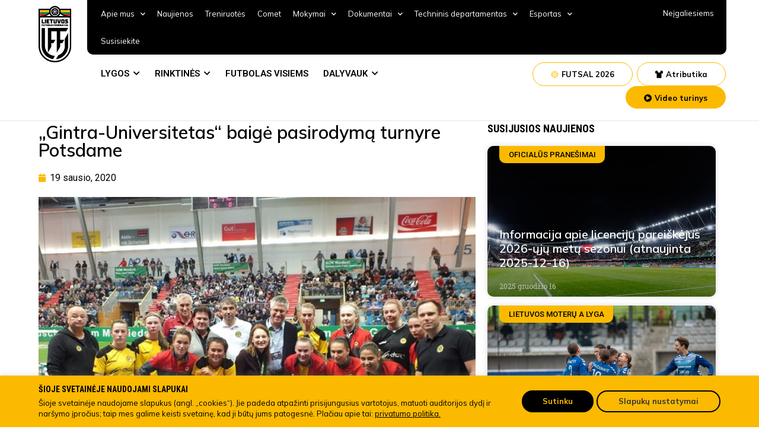

--- FILE ---
content_type: text/html; charset=UTF-8
request_url: https://www.lff.lt/gintra-universitetas-baige-pasirodyma-turnyre-potsdame/
body_size: 48971
content:
<!doctype html>
<html lang="lt-LT" prefix="og: https://ogp.me/ns#">
<head>
<!-- Google Tag Manager -->
<script>(function(w,d,s,l,i){w[l]=w[l]||[];w[l].push({'gtm.start':
new Date().getTime(),event:'gtm.js'});var f=d.getElementsByTagName(s)[0],
j=d.createElement(s),dl=l!='dataLayer'?'&l='+l:'';j.async=true;j.src=
'https://www.googletagmanager.com/gtm.js?id='+i+dl;f.parentNode.insertBefore(j,f);
})(window,document,'script','dataLayer','GTM-TTN5JRN');</script>
<!-- End Google Tag Manager -->
	<meta charset="UTF-8">
		<meta name="viewport" content="width=device-width, initial-scale=1">
	<link rel="profile" href="https://gmpg.org/xfn/11">
	
<!-- Search Engine Optimization by Rank Math - https://s.rankmath.com/home -->
<title>„Gintra-Universitetas“ baigė pasirodymą turnyre Potsdame - Lietuvos futbolo federacija</title>
<meta name="description" content="Šiaulių „Gintros-Universiteto“ komanda antrus metus iš eilės finišavo „Turbine Hallencup“ turnyro šeštojoje pozicijoje."/>
<meta name="robots" content="index, follow, max-snippet:-1, max-video-preview:-1, max-image-preview:large"/>
<link rel="canonical" href="https://www.lff.lt/gintra-universitetas-baige-pasirodyma-turnyre-potsdame/" />
<meta property="og:locale" content="lt_LT" />
<meta property="og:type" content="article" />
<meta property="og:title" content="„Gintra-Universitetas“ baigė pasirodymą turnyre Potsdame - Lietuvos futbolo federacija" />
<meta property="og:description" content="Šiaulių „Gintros-Universiteto“ komanda antrus metus iš eilės finišavo „Turbine Hallencup“ turnyro šeštojoje pozicijoje." />
<meta property="og:url" content="https://www.lff.lt/gintra-universitetas-baige-pasirodyma-turnyre-potsdame/" />
<meta property="og:site_name" content="Lietuvos futbolo federacija" />
<meta property="article:section" content="Lietuvos moterų A lyga" />
<meta property="og:image" content="https://www.lff.lt/wp-content/uploads/2022/08/9476.jpg" />
<meta property="og:image:secure_url" content="https://www.lff.lt/wp-content/uploads/2022/08/9476.jpg" />
<meta property="og:image:width" content="650" />
<meta property="og:image:height" content="452" />
<meta property="og:image:alt" content="„Gintra-Universitetas“ baigė pasirodymą turnyre Potsdame" />
<meta property="og:image:type" content="image/jpeg" />
<meta property="article:published_time" content="2020-01-19T10:00:00+02:00" />
<meta name="twitter:card" content="summary_large_image" />
<meta name="twitter:title" content="„Gintra-Universitetas“ baigė pasirodymą turnyre Potsdame - Lietuvos futbolo federacija" />
<meta name="twitter:description" content="Šiaulių „Gintros-Universiteto“ komanda antrus metus iš eilės finišavo „Turbine Hallencup“ turnyro šeštojoje pozicijoje." />
<meta name="twitter:image" content="https://www.lff.lt/wp-content/uploads/2022/08/9476.jpg" />
<meta name="twitter:label1" content="Written by" />
<meta name="twitter:data1" content="Linas Mikalauskas" />
<meta name="twitter:label2" content="Time to read" />
<meta name="twitter:data2" content="1 minute" />
<script type="application/ld+json" class="rank-math-schema">{"@context":"https://schema.org","@graph":[{"@type":"Organization","@id":"https://www.lff.lt/#organization","name":"Lietuvos futbolo federacija","logo":{"@type":"ImageObject","@id":"https://www.lff.lt/#logo","url":"https://www.lff.lt/wp-content/uploads/2022/05/LOGO.svg","contentUrl":"https://www.lff.lt/wp-content/uploads/2022/05/LOGO.svg","caption":"Lietuvos futbolo federacija","inLanguage":"lt-LT"}},{"@type":"WebSite","@id":"https://www.lff.lt/#website","url":"https://www.lff.lt","name":"Lietuvos futbolo federacija","publisher":{"@id":"https://www.lff.lt/#organization"},"inLanguage":"lt-LT"},{"@type":"ImageObject","@id":"https://www.lff.lt/wp-content/uploads/2022/08/9476.jpg","url":"https://www.lff.lt/wp-content/uploads/2022/08/9476.jpg","width":"650","height":"452","inLanguage":"lt-LT"},{"@type":"WebPage","@id":"https://www.lff.lt/gintra-universitetas-baige-pasirodyma-turnyre-potsdame/#webpage","url":"https://www.lff.lt/gintra-universitetas-baige-pasirodyma-turnyre-potsdame/","name":"\u201eGintra-Universitetas\u201c baig\u0117 pasirodym\u0105 turnyre Potsdame - Lietuvos futbolo federacija","datePublished":"2020-01-19T10:00:00+02:00","dateModified":"2020-01-19T10:00:00+02:00","isPartOf":{"@id":"https://www.lff.lt/#website"},"primaryImageOfPage":{"@id":"https://www.lff.lt/wp-content/uploads/2022/08/9476.jpg"},"inLanguage":"lt-LT"},{"@type":"Person","@id":"https://www.lff.lt/author/kodovizija/","name":"Linas Mikalauskas","url":"https://www.lff.lt/author/kodovizija/","image":{"@type":"ImageObject","@id":"https://secure.gravatar.com/avatar/fb49a352176c0654d1dbbe8fa4e6004a?s=96&amp;d=mm&amp;r=g","url":"https://secure.gravatar.com/avatar/fb49a352176c0654d1dbbe8fa4e6004a?s=96&amp;d=mm&amp;r=g","caption":"Linas Mikalauskas","inLanguage":"lt-LT"},"sameAs":["https://lf7.lt"],"worksFor":{"@id":"https://www.lff.lt/#organization"}},{"@type":"BlogPosting","headline":"\u201eGintra-Universitetas\u201c baig\u0117 pasirodym\u0105 turnyre Potsdame - Lietuvos futbolo federacija","datePublished":"2020-01-19T10:00:00+02:00","dateModified":"2020-01-19T10:00:00+02:00","articleSection":"Lietuvos moter\u0173 A lyga","author":{"@id":"https://www.lff.lt/author/kodovizija/"},"publisher":{"@id":"https://www.lff.lt/#organization"},"description":"\u0160iauli\u0173 \u201eGintros-Universiteto\u201c komanda antrus metus i\u0161 eil\u0117s fini\u0161avo \u201eTurbine Hallencup\u201c turnyro \u0161e\u0161tojoje pozicijoje.","name":"\u201eGintra-Universitetas\u201c baig\u0117 pasirodym\u0105 turnyre Potsdame - Lietuvos futbolo federacija","@id":"https://www.lff.lt/gintra-universitetas-baige-pasirodyma-turnyre-potsdame/#richSnippet","isPartOf":{"@id":"https://www.lff.lt/gintra-universitetas-baige-pasirodyma-turnyre-potsdame/#webpage"},"image":{"@id":"https://www.lff.lt/wp-content/uploads/2022/08/9476.jpg"},"inLanguage":"lt-LT","mainEntityOfPage":{"@id":"https://www.lff.lt/gintra-universitetas-baige-pasirodyma-turnyre-potsdame/#webpage"}}]}</script>
<!-- /Rank Math WordPress SEO plugin -->

<link rel='dns-prefetch' href='//s.w.org' />
<link rel="alternate" type="application/rss+xml" title="Lietuvos futbolo federacija &raquo; Įrašų RSS srautas" href="https://www.lff.lt/feed/" />
<link rel="alternate" type="application/rss+xml" title="Lietuvos futbolo federacija &raquo; Komentarų RSS srautas" href="https://www.lff.lt/comments/feed/" />
<script type="text/javascript">
window._wpemojiSettings = {"baseUrl":"https:\/\/s.w.org\/images\/core\/emoji\/14.0.0\/72x72\/","ext":".png","svgUrl":"https:\/\/s.w.org\/images\/core\/emoji\/14.0.0\/svg\/","svgExt":".svg","source":{"concatemoji":"https:\/\/www.lff.lt\/wp-includes\/js\/wp-emoji-release.min.js?ver=6.0.2"}};
/*! This file is auto-generated */
!function(e,a,t){var n,r,o,i=a.createElement("canvas"),p=i.getContext&&i.getContext("2d");function s(e,t){var a=String.fromCharCode,e=(p.clearRect(0,0,i.width,i.height),p.fillText(a.apply(this,e),0,0),i.toDataURL());return p.clearRect(0,0,i.width,i.height),p.fillText(a.apply(this,t),0,0),e===i.toDataURL()}function c(e){var t=a.createElement("script");t.src=e,t.defer=t.type="text/javascript",a.getElementsByTagName("head")[0].appendChild(t)}for(o=Array("flag","emoji"),t.supports={everything:!0,everythingExceptFlag:!0},r=0;r<o.length;r++)t.supports[o[r]]=function(e){if(!p||!p.fillText)return!1;switch(p.textBaseline="top",p.font="600 32px Arial",e){case"flag":return s([127987,65039,8205,9895,65039],[127987,65039,8203,9895,65039])?!1:!s([55356,56826,55356,56819],[55356,56826,8203,55356,56819])&&!s([55356,57332,56128,56423,56128,56418,56128,56421,56128,56430,56128,56423,56128,56447],[55356,57332,8203,56128,56423,8203,56128,56418,8203,56128,56421,8203,56128,56430,8203,56128,56423,8203,56128,56447]);case"emoji":return!s([129777,127995,8205,129778,127999],[129777,127995,8203,129778,127999])}return!1}(o[r]),t.supports.everything=t.supports.everything&&t.supports[o[r]],"flag"!==o[r]&&(t.supports.everythingExceptFlag=t.supports.everythingExceptFlag&&t.supports[o[r]]);t.supports.everythingExceptFlag=t.supports.everythingExceptFlag&&!t.supports.flag,t.DOMReady=!1,t.readyCallback=function(){t.DOMReady=!0},t.supports.everything||(n=function(){t.readyCallback()},a.addEventListener?(a.addEventListener("DOMContentLoaded",n,!1),e.addEventListener("load",n,!1)):(e.attachEvent("onload",n),a.attachEvent("onreadystatechange",function(){"complete"===a.readyState&&t.readyCallback()})),(e=t.source||{}).concatemoji?c(e.concatemoji):e.wpemoji&&e.twemoji&&(c(e.twemoji),c(e.wpemoji)))}(window,document,window._wpemojiSettings);
</script>
<style type="text/css">
img.wp-smiley,
img.emoji {
	display: inline !important;
	border: none !important;
	box-shadow: none !important;
	height: 1em !important;
	width: 1em !important;
	margin: 0 0.07em !important;
	vertical-align: -0.1em !important;
	background: none !important;
	padding: 0 !important;
}
</style>
	<link rel='stylesheet' id='wp-block-library-css'  href='https://www.lff.lt/wp-includes/css/dist/block-library/style.min.css?ver=6.0.2' type='text/css' media='all' />
<link rel='stylesheet' id='wc-blocks-vendors-style-css'  href='https://www.lff.lt/wp-content/plugins/woocommerce/packages/woocommerce-blocks/build/wc-blocks-vendors-style.css?ver=7.4.3' type='text/css' media='all' />
<link rel='stylesheet' id='wc-blocks-style-css'  href='https://www.lff.lt/wp-content/plugins/woocommerce/packages/woocommerce-blocks/build/wc-blocks-style.css?ver=7.4.3' type='text/css' media='all' />
<style id='global-styles-inline-css' type='text/css'>
body{--wp--preset--color--black: #000000;--wp--preset--color--cyan-bluish-gray: #abb8c3;--wp--preset--color--white: #ffffff;--wp--preset--color--pale-pink: #f78da7;--wp--preset--color--vivid-red: #cf2e2e;--wp--preset--color--luminous-vivid-orange: #ff6900;--wp--preset--color--luminous-vivid-amber: #fcb900;--wp--preset--color--light-green-cyan: #7bdcb5;--wp--preset--color--vivid-green-cyan: #00d084;--wp--preset--color--pale-cyan-blue: #8ed1fc;--wp--preset--color--vivid-cyan-blue: #0693e3;--wp--preset--color--vivid-purple: #9b51e0;--wp--preset--gradient--vivid-cyan-blue-to-vivid-purple: linear-gradient(135deg,rgba(6,147,227,1) 0%,rgb(155,81,224) 100%);--wp--preset--gradient--light-green-cyan-to-vivid-green-cyan: linear-gradient(135deg,rgb(122,220,180) 0%,rgb(0,208,130) 100%);--wp--preset--gradient--luminous-vivid-amber-to-luminous-vivid-orange: linear-gradient(135deg,rgba(252,185,0,1) 0%,rgba(255,105,0,1) 100%);--wp--preset--gradient--luminous-vivid-orange-to-vivid-red: linear-gradient(135deg,rgba(255,105,0,1) 0%,rgb(207,46,46) 100%);--wp--preset--gradient--very-light-gray-to-cyan-bluish-gray: linear-gradient(135deg,rgb(238,238,238) 0%,rgb(169,184,195) 100%);--wp--preset--gradient--cool-to-warm-spectrum: linear-gradient(135deg,rgb(74,234,220) 0%,rgb(151,120,209) 20%,rgb(207,42,186) 40%,rgb(238,44,130) 60%,rgb(251,105,98) 80%,rgb(254,248,76) 100%);--wp--preset--gradient--blush-light-purple: linear-gradient(135deg,rgb(255,206,236) 0%,rgb(152,150,240) 100%);--wp--preset--gradient--blush-bordeaux: linear-gradient(135deg,rgb(254,205,165) 0%,rgb(254,45,45) 50%,rgb(107,0,62) 100%);--wp--preset--gradient--luminous-dusk: linear-gradient(135deg,rgb(255,203,112) 0%,rgb(199,81,192) 50%,rgb(65,88,208) 100%);--wp--preset--gradient--pale-ocean: linear-gradient(135deg,rgb(255,245,203) 0%,rgb(182,227,212) 50%,rgb(51,167,181) 100%);--wp--preset--gradient--electric-grass: linear-gradient(135deg,rgb(202,248,128) 0%,rgb(113,206,126) 100%);--wp--preset--gradient--midnight: linear-gradient(135deg,rgb(2,3,129) 0%,rgb(40,116,252) 100%);--wp--preset--duotone--dark-grayscale: url('#wp-duotone-dark-grayscale');--wp--preset--duotone--grayscale: url('#wp-duotone-grayscale');--wp--preset--duotone--purple-yellow: url('#wp-duotone-purple-yellow');--wp--preset--duotone--blue-red: url('#wp-duotone-blue-red');--wp--preset--duotone--midnight: url('#wp-duotone-midnight');--wp--preset--duotone--magenta-yellow: url('#wp-duotone-magenta-yellow');--wp--preset--duotone--purple-green: url('#wp-duotone-purple-green');--wp--preset--duotone--blue-orange: url('#wp-duotone-blue-orange');--wp--preset--font-size--small: 13px;--wp--preset--font-size--medium: 20px;--wp--preset--font-size--large: 36px;--wp--preset--font-size--x-large: 42px;}.has-black-color{color: var(--wp--preset--color--black) !important;}.has-cyan-bluish-gray-color{color: var(--wp--preset--color--cyan-bluish-gray) !important;}.has-white-color{color: var(--wp--preset--color--white) !important;}.has-pale-pink-color{color: var(--wp--preset--color--pale-pink) !important;}.has-vivid-red-color{color: var(--wp--preset--color--vivid-red) !important;}.has-luminous-vivid-orange-color{color: var(--wp--preset--color--luminous-vivid-orange) !important;}.has-luminous-vivid-amber-color{color: var(--wp--preset--color--luminous-vivid-amber) !important;}.has-light-green-cyan-color{color: var(--wp--preset--color--light-green-cyan) !important;}.has-vivid-green-cyan-color{color: var(--wp--preset--color--vivid-green-cyan) !important;}.has-pale-cyan-blue-color{color: var(--wp--preset--color--pale-cyan-blue) !important;}.has-vivid-cyan-blue-color{color: var(--wp--preset--color--vivid-cyan-blue) !important;}.has-vivid-purple-color{color: var(--wp--preset--color--vivid-purple) !important;}.has-black-background-color{background-color: var(--wp--preset--color--black) !important;}.has-cyan-bluish-gray-background-color{background-color: var(--wp--preset--color--cyan-bluish-gray) !important;}.has-white-background-color{background-color: var(--wp--preset--color--white) !important;}.has-pale-pink-background-color{background-color: var(--wp--preset--color--pale-pink) !important;}.has-vivid-red-background-color{background-color: var(--wp--preset--color--vivid-red) !important;}.has-luminous-vivid-orange-background-color{background-color: var(--wp--preset--color--luminous-vivid-orange) !important;}.has-luminous-vivid-amber-background-color{background-color: var(--wp--preset--color--luminous-vivid-amber) !important;}.has-light-green-cyan-background-color{background-color: var(--wp--preset--color--light-green-cyan) !important;}.has-vivid-green-cyan-background-color{background-color: var(--wp--preset--color--vivid-green-cyan) !important;}.has-pale-cyan-blue-background-color{background-color: var(--wp--preset--color--pale-cyan-blue) !important;}.has-vivid-cyan-blue-background-color{background-color: var(--wp--preset--color--vivid-cyan-blue) !important;}.has-vivid-purple-background-color{background-color: var(--wp--preset--color--vivid-purple) !important;}.has-black-border-color{border-color: var(--wp--preset--color--black) !important;}.has-cyan-bluish-gray-border-color{border-color: var(--wp--preset--color--cyan-bluish-gray) !important;}.has-white-border-color{border-color: var(--wp--preset--color--white) !important;}.has-pale-pink-border-color{border-color: var(--wp--preset--color--pale-pink) !important;}.has-vivid-red-border-color{border-color: var(--wp--preset--color--vivid-red) !important;}.has-luminous-vivid-orange-border-color{border-color: var(--wp--preset--color--luminous-vivid-orange) !important;}.has-luminous-vivid-amber-border-color{border-color: var(--wp--preset--color--luminous-vivid-amber) !important;}.has-light-green-cyan-border-color{border-color: var(--wp--preset--color--light-green-cyan) !important;}.has-vivid-green-cyan-border-color{border-color: var(--wp--preset--color--vivid-green-cyan) !important;}.has-pale-cyan-blue-border-color{border-color: var(--wp--preset--color--pale-cyan-blue) !important;}.has-vivid-cyan-blue-border-color{border-color: var(--wp--preset--color--vivid-cyan-blue) !important;}.has-vivid-purple-border-color{border-color: var(--wp--preset--color--vivid-purple) !important;}.has-vivid-cyan-blue-to-vivid-purple-gradient-background{background: var(--wp--preset--gradient--vivid-cyan-blue-to-vivid-purple) !important;}.has-light-green-cyan-to-vivid-green-cyan-gradient-background{background: var(--wp--preset--gradient--light-green-cyan-to-vivid-green-cyan) !important;}.has-luminous-vivid-amber-to-luminous-vivid-orange-gradient-background{background: var(--wp--preset--gradient--luminous-vivid-amber-to-luminous-vivid-orange) !important;}.has-luminous-vivid-orange-to-vivid-red-gradient-background{background: var(--wp--preset--gradient--luminous-vivid-orange-to-vivid-red) !important;}.has-very-light-gray-to-cyan-bluish-gray-gradient-background{background: var(--wp--preset--gradient--very-light-gray-to-cyan-bluish-gray) !important;}.has-cool-to-warm-spectrum-gradient-background{background: var(--wp--preset--gradient--cool-to-warm-spectrum) !important;}.has-blush-light-purple-gradient-background{background: var(--wp--preset--gradient--blush-light-purple) !important;}.has-blush-bordeaux-gradient-background{background: var(--wp--preset--gradient--blush-bordeaux) !important;}.has-luminous-dusk-gradient-background{background: var(--wp--preset--gradient--luminous-dusk) !important;}.has-pale-ocean-gradient-background{background: var(--wp--preset--gradient--pale-ocean) !important;}.has-electric-grass-gradient-background{background: var(--wp--preset--gradient--electric-grass) !important;}.has-midnight-gradient-background{background: var(--wp--preset--gradient--midnight) !important;}.has-small-font-size{font-size: var(--wp--preset--font-size--small) !important;}.has-medium-font-size{font-size: var(--wp--preset--font-size--medium) !important;}.has-large-font-size{font-size: var(--wp--preset--font-size--large) !important;}.has-x-large-font-size{font-size: var(--wp--preset--font-size--x-large) !important;}
</style>
<link rel='stylesheet' id='cpsh-shortcodes-css'  href='https://www.lff.lt/wp-content/plugins/column-shortcodes//assets/css/shortcodes.css?ver=1.0.1' type='text/css' media='all' />
<link rel='stylesheet' id='contact-form-7-css'  href='https://www.lff.lt/wp-content/plugins/contact-form-7/includes/css/styles.css?ver=5.6.3' type='text/css' media='all' />
<link rel='stylesheet' id='cookie-law-info-css'  href='https://www.lff.lt/wp-content/plugins/cookie-law-info/public/css/cookie-law-info-public.css?ver=2.1.2' type='text/css' media='all' />
<link rel='stylesheet' id='cookie-law-info-gdpr-css'  href='https://www.lff.lt/wp-content/plugins/cookie-law-info/public/css/cookie-law-info-gdpr.css?ver=2.1.2' type='text/css' media='all' />
<link rel='stylesheet' id='woocommerce-layout-css'  href='https://www.lff.lt/wp-content/plugins/woocommerce/assets/css/woocommerce-layout.css?ver=6.5.1' type='text/css' media='all' />
<link rel='stylesheet' id='woocommerce-smallscreen-css'  href='https://www.lff.lt/wp-content/plugins/woocommerce/assets/css/woocommerce-smallscreen.css?ver=6.5.1' type='text/css' media='only screen and (max-width: 768px)' />
<link rel='stylesheet' id='woocommerce-general-css'  href='https://www.lff.lt/wp-content/plugins/woocommerce/assets/css/woocommerce.css?ver=6.5.1' type='text/css' media='all' />
<style id='woocommerce-inline-inline-css' type='text/css'>
.woocommerce form .form-row .required { visibility: visible; }
</style>
<link rel='stylesheet' id='bookly-ladda.min.css-css'  href='https://www.lff.lt/wp-content/plugins/bookly-responsive-appointment-booking-tool/frontend/resources/css/ladda.min.css?ver=20.9' type='text/css' media='all' />
<link rel='stylesheet' id='bookly-picker.classic.css-css'  href='https://www.lff.lt/wp-content/plugins/bookly-responsive-appointment-booking-tool/frontend/resources/css/picker.classic.css?ver=20.9' type='text/css' media='all' />
<link rel='stylesheet' id='bookly-picker.classic.date.css-css'  href='https://www.lff.lt/wp-content/plugins/bookly-responsive-appointment-booking-tool/frontend/resources/css/picker.classic.date.css?ver=20.9' type='text/css' media='all' />
<link rel='stylesheet' id='bookly-intlTelInput.css-css'  href='https://www.lff.lt/wp-content/plugins/bookly-responsive-appointment-booking-tool/frontend/resources/css/intlTelInput.css?ver=20.9' type='text/css' media='all' />
<link rel='stylesheet' id='bookly-bookly-main.css-css'  href='https://www.lff.lt/wp-content/plugins/bookly-responsive-appointment-booking-tool/frontend/resources/css/bookly-main.css?ver=20.9' type='text/css' media='all' />
<link rel='stylesheet' id='hello-elementor-css'  href='https://www.lff.lt/wp-content/themes/lff/style.min.css?ver=9.7' type='text/css' media='all' />
<link rel='stylesheet' id='hello-elementor-theme-style-css'  href='https://www.lff.lt/wp-content/themes/lff/theme.min.css?ver=9.7' type='text/css' media='all' />
<link rel='stylesheet' id='elementor-frontend-css'  href='https://www.lff.lt/wp-content/plugins/elementor/assets/css/frontend-lite.min.css?ver=3.6.5' type='text/css' media='all' />
<link rel='stylesheet' id='elementor-post-6-css'  href='https://www.lff.lt/wp-content/uploads/elementor/css/post-6.css?ver=1754487947' type='text/css' media='all' />
<link rel='stylesheet' id='elementor-icons-css'  href='https://www.lff.lt/wp-content/plugins/elementor/assets/lib/eicons/css/elementor-icons.min.css?ver=5.15.0' type='text/css' media='all' />
<link rel='stylesheet' id='elementor-pro-css'  href='https://www.lff.lt/wp-content/plugins/elementor-pro/assets/css/frontend-lite.min.css?ver=3.6.4' type='text/css' media='all' />
<link rel='stylesheet' id='elementor-global-css'  href='https://www.lff.lt/wp-content/uploads/elementor/css/global.css?ver=1754487952' type='text/css' media='all' />
<link rel='stylesheet' id='elementor-post-210-css'  href='https://www.lff.lt/wp-content/uploads/elementor/css/post-210.css?ver=1760380260' type='text/css' media='all' />
<link rel='stylesheet' id='elementor-post-12-css'  href='https://www.lff.lt/wp-content/uploads/elementor/css/post-12.css?ver=1759391076' type='text/css' media='all' />
<link rel='stylesheet' id='elementor-post-1370-css'  href='https://www.lff.lt/wp-content/uploads/elementor/css/post-1370.css?ver=1754487953' type='text/css' media='all' />
<link rel='stylesheet' id='elementor-post-21480-css'  href='https://www.lff.lt/wp-content/uploads/elementor/css/post-21480.css?ver=1754487952' type='text/css' media='all' />
<link rel='stylesheet' id='elementor-post-20914-css'  href='https://www.lff.lt/wp-content/uploads/elementor/css/post-20914.css?ver=1754487952' type='text/css' media='all' />
<link rel='stylesheet' id='pojo-a11y-css'  href='https://www.lff.lt/wp-content/plugins/pojo-accessibility/assets/css/style.min.css?ver=1.0.0' type='text/css' media='all' />
<link rel='stylesheet' id='google-fonts-1-css'  href='https://fonts.googleapis.com/css?family=Roboto+Condensed%3A100%2C100italic%2C200%2C200italic%2C300%2C300italic%2C400%2C400italic%2C500%2C500italic%2C600%2C600italic%2C700%2C700italic%2C800%2C800italic%2C900%2C900italic%7CRoboto+Slab%3A100%2C100italic%2C200%2C200italic%2C300%2C300italic%2C400%2C400italic%2C500%2C500italic%2C600%2C600italic%2C700%2C700italic%2C800%2C800italic%2C900%2C900italic%7CRoboto%3A100%2C100italic%2C200%2C200italic%2C300%2C300italic%2C400%2C400italic%2C500%2C500italic%2C600%2C600italic%2C700%2C700italic%2C800%2C800italic%2C900%2C900italic%7CMulish%3A100%2C100italic%2C200%2C200italic%2C300%2C300italic%2C400%2C400italic%2C500%2C500italic%2C600%2C600italic%2C700%2C700italic%2C800%2C800italic%2C900%2C900italic&#038;display=auto&#038;subset=latin-ext&#038;ver=6.0.2' type='text/css' media='all' />
<link rel='stylesheet' id='elementor-icons-shared-0-css'  href='https://www.lff.lt/wp-content/plugins/elementor/assets/lib/font-awesome/css/fontawesome.min.css?ver=5.15.3' type='text/css' media='all' />
<link rel='stylesheet' id='elementor-icons-fa-solid-css'  href='https://www.lff.lt/wp-content/plugins/elementor/assets/lib/font-awesome/css/solid.min.css?ver=5.15.3' type='text/css' media='all' />
<link rel='stylesheet' id='elementor-icons-fa-brands-css'  href='https://www.lff.lt/wp-content/plugins/elementor/assets/lib/font-awesome/css/brands.min.css?ver=5.15.3' type='text/css' media='all' />
<script type='text/javascript' src='https://www.lff.lt/wp-includes/js/jquery/jquery.min.js?ver=3.6.0' id='jquery-core-js'></script>
<script type='text/javascript' src='https://www.lff.lt/wp-includes/js/jquery/jquery-migrate.min.js?ver=3.3.2' id='jquery-migrate-js'></script>
<script type='text/javascript' id='cookie-law-info-js-extra'>
/* <![CDATA[ */
var Cli_Data = {"nn_cookie_ids":[],"cookielist":[],"non_necessary_cookies":[],"ccpaEnabled":"","ccpaRegionBased":"","ccpaBarEnabled":"","strictlyEnabled":["necessary","obligatoire"],"ccpaType":"gdpr","js_blocking":"1","custom_integration":"","triggerDomRefresh":"","secure_cookies":""};
var cli_cookiebar_settings = {"animate_speed_hide":"500","animate_speed_show":"500","background":"#fbba00","border":"#b1a6a6c2","border_on":"","button_1_button_colour":"#61a229","button_1_button_hover":"#4e8221","button_1_link_colour":"#fff","button_1_as_button":"1","button_1_new_win":"","button_2_button_colour":"#333","button_2_button_hover":"#292929","button_2_link_colour":"#444","button_2_as_button":"","button_2_hidebar":"","button_3_button_colour":"#dedfe0","button_3_button_hover":"#b2b2b3","button_3_link_colour":"#333333","button_3_as_button":"1","button_3_new_win":"","button_4_button_colour":"#f9f9f9","button_4_button_hover":"#c7c7c7","button_4_link_colour":"#333333","button_4_as_button":"1","button_7_button_colour":"#000000","button_7_button_hover":"#000000","button_7_link_colour":"#fbba00","button_7_as_button":"1","button_7_new_win":"","font_family":"inherit","header_fix":"","notify_animate_hide":"1","notify_animate_show":"","notify_div_id":"#cookie-law-info-bar","notify_position_horizontal":"right","notify_position_vertical":"bottom","scroll_close":"","scroll_close_reload":"","accept_close_reload":"","reject_close_reload":"","showagain_tab":"","showagain_background":"#fff","showagain_border":"#000","showagain_div_id":"#cookie-law-info-again","showagain_x_position":"100px","text":"#333333","show_once_yn":"","show_once":"10000","logging_on":"","as_popup":"","popup_overlay":"1","bar_heading_text":"","cookie_bar_as":"banner","popup_showagain_position":"bottom-right","widget_position":"left"};
var log_object = {"ajax_url":"https:\/\/www.lff.lt\/wp-admin\/admin-ajax.php"};
/* ]]> */
</script>
<script type='text/javascript' src='https://www.lff.lt/wp-content/plugins/cookie-law-info/public/js/cookie-law-info-public.js?ver=2.1.2' id='cookie-law-info-js'></script>
<script type='text/javascript' id='bookly-spin.min.js-js-extra'>
/* <![CDATA[ */
var BooklyL10nGlobal = {"csrf_token":"8f9a44e04b","addons":[]};
/* ]]> */
</script>
<script type='text/javascript' src='https://www.lff.lt/wp-content/plugins/bookly-responsive-appointment-booking-tool/frontend/resources/js/spin.min.js?ver=20.9' id='bookly-spin.min.js-js'></script>
<script type='text/javascript' src='https://www.lff.lt/wp-content/plugins/bookly-responsive-appointment-booking-tool/frontend/resources/js/ladda.min.js?ver=20.9' id='bookly-ladda.min.js-js'></script>
<script type='text/javascript' src='https://www.lff.lt/wp-content/plugins/bookly-responsive-appointment-booking-tool/frontend/resources/js/hammer.min.js?ver=20.9' id='bookly-hammer.min.js-js'></script>
<script type='text/javascript' src='https://www.lff.lt/wp-content/plugins/bookly-responsive-appointment-booking-tool/frontend/resources/js/jquery.hammer.min.js?ver=20.9' id='bookly-jquery.hammer.min.js-js'></script>
<script type='text/javascript' src='https://www.lff.lt/wp-content/plugins/bookly-responsive-appointment-booking-tool/frontend/resources/js/picker.js?ver=20.9' id='bookly-picker.js-js'></script>
<script type='text/javascript' src='https://www.lff.lt/wp-content/plugins/bookly-responsive-appointment-booking-tool/frontend/resources/js/picker.date.js?ver=20.9' id='bookly-picker.date.js-js'></script>
<script type='text/javascript' id='bookly-bookly.min.js-js-extra'>
/* <![CDATA[ */
var BooklyL10n = {"ajaxurl":"https:\/\/www.lff.lt\/wp-admin\/admin-ajax.php","csrf_token":"8f9a44e04b","today":"Today","months":["sausio","vasario","kovo","baland\u017eio","gegu\u017e\u0117s","bir\u017eelio","liepos","rugpj\u016b\u010dio","rugs\u0117jo","spalio","lapkri\u010dio","gruod\u017eio"],"days":["Sekmadienis","Pirmadienis","Antradienis","Tre\u010diadienis","Ketvirtadienis","Penktadienis","\u0160e\u0161tadienis"],"daysShort":["Sk","Pr","An","Tr","Kt","Pn","\u0160t"],"monthsShort":["Sau","Vas","Kov","Bal","Geg","Bir","Lie","Rgp","Rgs","Spa","Lap","Gru"],"nextMonth":"Next month","prevMonth":"Previous month","show_more":"Show more"};
/* ]]> */
</script>
<script type='text/javascript' src='https://www.lff.lt/wp-content/plugins/bookly-responsive-appointment-booking-tool/frontend/resources/js/bookly.min.js?ver=20.9' id='bookly-bookly.min.js-js'></script>
<script type='text/javascript' src='https://www.lff.lt/wp-content/plugins/bookly-responsive-appointment-booking-tool/frontend/resources/js/intlTelInput.min.js?ver=20.9' id='bookly-intlTelInput.min.js-js'></script>
<link rel="https://api.w.org/" href="https://www.lff.lt/wp-json/" /><link rel="alternate" type="application/json" href="https://www.lff.lt/wp-json/wp/v2/posts/19346" /><link rel="EditURI" type="application/rsd+xml" title="RSD" href="https://www.lff.lt/xmlrpc.php?rsd" />
<link rel="wlwmanifest" type="application/wlwmanifest+xml" href="https://www.lff.lt/wp-includes/wlwmanifest.xml" /> 
<meta name="generator" content="WordPress 6.0.2" />
<link rel='shortlink' href='https://www.lff.lt/?p=19346' />
<link rel="alternate" type="application/json+oembed" href="https://www.lff.lt/wp-json/oembed/1.0/embed?url=https%3A%2F%2Fwww.lff.lt%2Fgintra-universitetas-baige-pasirodyma-turnyre-potsdame%2F" />
<link rel="alternate" type="text/xml+oembed" href="https://www.lff.lt/wp-json/oembed/1.0/embed?url=https%3A%2F%2Fwww.lff.lt%2Fgintra-universitetas-baige-pasirodyma-turnyre-potsdame%2F&#038;format=xml" />
	<noscript><style>.woocommerce-product-gallery{ opacity: 1 !important; }</style></noscript>
	<style type="text/css">
#pojo-a11y-toolbar .pojo-a11y-toolbar-toggle a{ background-color: #4054b2;	color: #ffffff;}
#pojo-a11y-toolbar .pojo-a11y-toolbar-overlay, #pojo-a11y-toolbar .pojo-a11y-toolbar-overlay ul.pojo-a11y-toolbar-items.pojo-a11y-links{ border-color: #4054b2;}
body.pojo-a11y-focusable a:focus{ outline-style: solid !important;	outline-width: 1px !important;	outline-color: #FF0000 !important;}
#pojo-a11y-toolbar{ top: 100px !important;}
#pojo-a11y-toolbar .pojo-a11y-toolbar-overlay{ background-color: #ffffff;}
#pojo-a11y-toolbar .pojo-a11y-toolbar-overlay ul.pojo-a11y-toolbar-items li.pojo-a11y-toolbar-item a, #pojo-a11y-toolbar .pojo-a11y-toolbar-overlay p.pojo-a11y-toolbar-title{ color: #333333;}
#pojo-a11y-toolbar .pojo-a11y-toolbar-overlay ul.pojo-a11y-toolbar-items li.pojo-a11y-toolbar-item a.active{ background-color: #4054b2;	color: #ffffff;}
@media (max-width: 767px) { #pojo-a11y-toolbar { top: 50px !important; } }</style><meta name="generator" content="Powered by Slider Revolution 6.5.20 - responsive, Mobile-Friendly Slider Plugin for WordPress with comfortable drag and drop interface." />
<link rel="icon" href="https://www.lff.lt/wp-content/uploads/2022/05/cropped-lff-favicon-32x32.png" sizes="32x32" />
<link rel="icon" href="https://www.lff.lt/wp-content/uploads/2022/05/cropped-lff-favicon-192x192.png" sizes="192x192" />
<link rel="apple-touch-icon" href="https://www.lff.lt/wp-content/uploads/2022/05/cropped-lff-favicon-180x180.png" />
<meta name="msapplication-TileImage" content="https://www.lff.lt/wp-content/uploads/2022/05/cropped-lff-favicon-270x270.png" />
<script>function setREVStartSize(e){
			//window.requestAnimationFrame(function() {
				window.RSIW = window.RSIW===undefined ? window.innerWidth : window.RSIW;
				window.RSIH = window.RSIH===undefined ? window.innerHeight : window.RSIH;
				try {
					var pw = document.getElementById(e.c).parentNode.offsetWidth,
						newh;
					pw = pw===0 || isNaN(pw) ? window.RSIW : pw;
					e.tabw = e.tabw===undefined ? 0 : parseInt(e.tabw);
					e.thumbw = e.thumbw===undefined ? 0 : parseInt(e.thumbw);
					e.tabh = e.tabh===undefined ? 0 : parseInt(e.tabh);
					e.thumbh = e.thumbh===undefined ? 0 : parseInt(e.thumbh);
					e.tabhide = e.tabhide===undefined ? 0 : parseInt(e.tabhide);
					e.thumbhide = e.thumbhide===undefined ? 0 : parseInt(e.thumbhide);
					e.mh = e.mh===undefined || e.mh=="" || e.mh==="auto" ? 0 : parseInt(e.mh,0);
					if(e.layout==="fullscreen" || e.l==="fullscreen")
						newh = Math.max(e.mh,window.RSIH);
					else{
						e.gw = Array.isArray(e.gw) ? e.gw : [e.gw];
						for (var i in e.rl) if (e.gw[i]===undefined || e.gw[i]===0) e.gw[i] = e.gw[i-1];
						e.gh = e.el===undefined || e.el==="" || (Array.isArray(e.el) && e.el.length==0)? e.gh : e.el;
						e.gh = Array.isArray(e.gh) ? e.gh : [e.gh];
						for (var i in e.rl) if (e.gh[i]===undefined || e.gh[i]===0) e.gh[i] = e.gh[i-1];
											
						var nl = new Array(e.rl.length),
							ix = 0,
							sl;
						e.tabw = e.tabhide>=pw ? 0 : e.tabw;
						e.thumbw = e.thumbhide>=pw ? 0 : e.thumbw;
						e.tabh = e.tabhide>=pw ? 0 : e.tabh;
						e.thumbh = e.thumbhide>=pw ? 0 : e.thumbh;
						for (var i in e.rl) nl[i] = e.rl[i]<window.RSIW ? 0 : e.rl[i];
						sl = nl[0];
						for (var i in nl) if (sl>nl[i] && nl[i]>0) { sl = nl[i]; ix=i;}
						var m = pw>(e.gw[ix]+e.tabw+e.thumbw) ? 1 : (pw-(e.tabw+e.thumbw)) / (e.gw[ix]);
						newh =  (e.gh[ix] * m) + (e.tabh + e.thumbh);
					}
					var el = document.getElementById(e.c);
					if (el!==null && el) el.style.height = newh+"px";
					el = document.getElementById(e.c+"_wrapper");
					if (el!==null && el) {
						el.style.height = newh+"px";
						el.style.display = "block";
					}
				} catch(e){
					console.log("Failure at Presize of Slider:" + e)
				}
			//});
		  };</script>
		<style type="text/css" id="wp-custom-css">
			.elementor-location-footer a:hover span {
    color: #ffffff !important;
}

.team-photo img {
    width: 100%;
    height: 300px;
    object-fit: cover;
    object-position: center;
    border-radius: 10px; /* Optional: rounded corners */
}
		</style>
			<link rel="stylesheet" type="text/css" href="https://www.lff.lt/wp-content/themes/lff/assets/slick/slick.css"/>
	<script src="https://www.lff.lt/wp-content/themes/lff/assets/slick/slick.min.js"></script>
	 <link rel="stylesheet" type="text/css" href="https://www.lff.lt/wp-content/themes/lff/assets/daterangepicker/daterangepicker.css"/>
	<script src="https://www.lff.lt/wp-content/themes/lff/assets/daterangepicker/moment.min.js"></script>
	<script src="https://www.lff.lt/wp-content/themes/lff/assets/daterangepicker/daterangepicker.js"></script>

  
</head>
<body class="post-template-default single single-post postid-19346 single-format-standard wp-custom-logo theme-lff woocommerce-no-js elementor-default elementor-kit-6 elementor-page-1370">
<!-- Google Tag Manager (noscript) -->
<noscript><iframe src="https://www.googletagmanager.com/ns.html?id=GTM-TTN5JRN"
height="0" width="0" style="display:none;visibility:hidden"></iframe></noscript>
<!-- End Google Tag Manager (noscript) -->
<svg xmlns="http://www.w3.org/2000/svg" viewBox="0 0 0 0" width="0" height="0" focusable="false" role="none" style="visibility: hidden; position: absolute; left: -9999px; overflow: hidden;" ><defs><filter id="wp-duotone-dark-grayscale"><feColorMatrix color-interpolation-filters="sRGB" type="matrix" values=" .299 .587 .114 0 0 .299 .587 .114 0 0 .299 .587 .114 0 0 .299 .587 .114 0 0 " /><feComponentTransfer color-interpolation-filters="sRGB" ><feFuncR type="table" tableValues="0 0.49803921568627" /><feFuncG type="table" tableValues="0 0.49803921568627" /><feFuncB type="table" tableValues="0 0.49803921568627" /><feFuncA type="table" tableValues="1 1" /></feComponentTransfer><feComposite in2="SourceGraphic" operator="in" /></filter></defs></svg><svg xmlns="http://www.w3.org/2000/svg" viewBox="0 0 0 0" width="0" height="0" focusable="false" role="none" style="visibility: hidden; position: absolute; left: -9999px; overflow: hidden;" ><defs><filter id="wp-duotone-grayscale"><feColorMatrix color-interpolation-filters="sRGB" type="matrix" values=" .299 .587 .114 0 0 .299 .587 .114 0 0 .299 .587 .114 0 0 .299 .587 .114 0 0 " /><feComponentTransfer color-interpolation-filters="sRGB" ><feFuncR type="table" tableValues="0 1" /><feFuncG type="table" tableValues="0 1" /><feFuncB type="table" tableValues="0 1" /><feFuncA type="table" tableValues="1 1" /></feComponentTransfer><feComposite in2="SourceGraphic" operator="in" /></filter></defs></svg><svg xmlns="http://www.w3.org/2000/svg" viewBox="0 0 0 0" width="0" height="0" focusable="false" role="none" style="visibility: hidden; position: absolute; left: -9999px; overflow: hidden;" ><defs><filter id="wp-duotone-purple-yellow"><feColorMatrix color-interpolation-filters="sRGB" type="matrix" values=" .299 .587 .114 0 0 .299 .587 .114 0 0 .299 .587 .114 0 0 .299 .587 .114 0 0 " /><feComponentTransfer color-interpolation-filters="sRGB" ><feFuncR type="table" tableValues="0.54901960784314 0.98823529411765" /><feFuncG type="table" tableValues="0 1" /><feFuncB type="table" tableValues="0.71764705882353 0.25490196078431" /><feFuncA type="table" tableValues="1 1" /></feComponentTransfer><feComposite in2="SourceGraphic" operator="in" /></filter></defs></svg><svg xmlns="http://www.w3.org/2000/svg" viewBox="0 0 0 0" width="0" height="0" focusable="false" role="none" style="visibility: hidden; position: absolute; left: -9999px; overflow: hidden;" ><defs><filter id="wp-duotone-blue-red"><feColorMatrix color-interpolation-filters="sRGB" type="matrix" values=" .299 .587 .114 0 0 .299 .587 .114 0 0 .299 .587 .114 0 0 .299 .587 .114 0 0 " /><feComponentTransfer color-interpolation-filters="sRGB" ><feFuncR type="table" tableValues="0 1" /><feFuncG type="table" tableValues="0 0.27843137254902" /><feFuncB type="table" tableValues="0.5921568627451 0.27843137254902" /><feFuncA type="table" tableValues="1 1" /></feComponentTransfer><feComposite in2="SourceGraphic" operator="in" /></filter></defs></svg><svg xmlns="http://www.w3.org/2000/svg" viewBox="0 0 0 0" width="0" height="0" focusable="false" role="none" style="visibility: hidden; position: absolute; left: -9999px; overflow: hidden;" ><defs><filter id="wp-duotone-midnight"><feColorMatrix color-interpolation-filters="sRGB" type="matrix" values=" .299 .587 .114 0 0 .299 .587 .114 0 0 .299 .587 .114 0 0 .299 .587 .114 0 0 " /><feComponentTransfer color-interpolation-filters="sRGB" ><feFuncR type="table" tableValues="0 0" /><feFuncG type="table" tableValues="0 0.64705882352941" /><feFuncB type="table" tableValues="0 1" /><feFuncA type="table" tableValues="1 1" /></feComponentTransfer><feComposite in2="SourceGraphic" operator="in" /></filter></defs></svg><svg xmlns="http://www.w3.org/2000/svg" viewBox="0 0 0 0" width="0" height="0" focusable="false" role="none" style="visibility: hidden; position: absolute; left: -9999px; overflow: hidden;" ><defs><filter id="wp-duotone-magenta-yellow"><feColorMatrix color-interpolation-filters="sRGB" type="matrix" values=" .299 .587 .114 0 0 .299 .587 .114 0 0 .299 .587 .114 0 0 .299 .587 .114 0 0 " /><feComponentTransfer color-interpolation-filters="sRGB" ><feFuncR type="table" tableValues="0.78039215686275 1" /><feFuncG type="table" tableValues="0 0.94901960784314" /><feFuncB type="table" tableValues="0.35294117647059 0.47058823529412" /><feFuncA type="table" tableValues="1 1" /></feComponentTransfer><feComposite in2="SourceGraphic" operator="in" /></filter></defs></svg><svg xmlns="http://www.w3.org/2000/svg" viewBox="0 0 0 0" width="0" height="0" focusable="false" role="none" style="visibility: hidden; position: absolute; left: -9999px; overflow: hidden;" ><defs><filter id="wp-duotone-purple-green"><feColorMatrix color-interpolation-filters="sRGB" type="matrix" values=" .299 .587 .114 0 0 .299 .587 .114 0 0 .299 .587 .114 0 0 .299 .587 .114 0 0 " /><feComponentTransfer color-interpolation-filters="sRGB" ><feFuncR type="table" tableValues="0.65098039215686 0.40392156862745" /><feFuncG type="table" tableValues="0 1" /><feFuncB type="table" tableValues="0.44705882352941 0.4" /><feFuncA type="table" tableValues="1 1" /></feComponentTransfer><feComposite in2="SourceGraphic" operator="in" /></filter></defs></svg><svg xmlns="http://www.w3.org/2000/svg" viewBox="0 0 0 0" width="0" height="0" focusable="false" role="none" style="visibility: hidden; position: absolute; left: -9999px; overflow: hidden;" ><defs><filter id="wp-duotone-blue-orange"><feColorMatrix color-interpolation-filters="sRGB" type="matrix" values=" .299 .587 .114 0 0 .299 .587 .114 0 0 .299 .587 .114 0 0 .299 .587 .114 0 0 " /><feComponentTransfer color-interpolation-filters="sRGB" ><feFuncR type="table" tableValues="0.098039215686275 1" /><feFuncG type="table" tableValues="0 0.66274509803922" /><feFuncB type="table" tableValues="0.84705882352941 0.41960784313725" /><feFuncA type="table" tableValues="1 1" /></feComponentTransfer><feComposite in2="SourceGraphic" operator="in" /></filter></defs></svg>		<div data-elementor-type="header" data-elementor-id="210" class="elementor elementor-210 elementor-location-header">
								<section class="elementor-section elementor-top-section elementor-element elementor-element-5cf22c4 elementor-hidden-mobile elementor-section-boxed elementor-section-height-default elementor-section-height-default" data-id="5cf22c4" data-element_type="section" data-settings="{&quot;background_background&quot;:&quot;classic&quot;,&quot;sticky&quot;:&quot;top&quot;,&quot;sticky_effects_offset&quot;:50,&quot;background_motion_fx_motion_fx_scrolling&quot;:&quot;yes&quot;,&quot;motion_fx_motion_fx_scrolling&quot;:&quot;yes&quot;,&quot;background_motion_fx_devices&quot;:[&quot;desktop&quot;,&quot;tablet&quot;,&quot;mobile&quot;],&quot;motion_fx_devices&quot;:[&quot;desktop&quot;,&quot;tablet&quot;,&quot;mobile&quot;],&quot;sticky_on&quot;:[&quot;desktop&quot;,&quot;tablet&quot;,&quot;mobile&quot;],&quot;sticky_offset&quot;:0}">
						<div class="elementor-container elementor-column-gap-default">
					<div class="elementor-column elementor-col-50 elementor-top-column elementor-element elementor-element-9efc49c" data-id="9efc49c" data-element_type="column">
			<div class="elementor-widget-wrap elementor-element-populated">
								<div class="elementor-element elementor-element-a6e650c elementor-widget elementor-widget-image" data-id="a6e650c" data-element_type="widget" data-widget_type="image.default">
				<div class="elementor-widget-container">
			<style>/*! elementor - v3.6.5 - 27-04-2022 */
.elementor-widget-image{text-align:center}.elementor-widget-image a{display:inline-block}.elementor-widget-image a img[src$=".svg"]{width:48px}.elementor-widget-image img{vertical-align:middle;display:inline-block}</style>													<a href="/">
							<img width="56" height="95" src="https://www.lff.lt/wp-content/uploads/2022/05/LOGO.svg" class="attachment-large size-large" alt="" loading="lazy" />								</a>
															</div>
				</div>
					</div>
		</div>
				<div class="elementor-column elementor-col-50 elementor-top-column elementor-element elementor-element-6160f13" data-id="6160f13" data-element_type="column">
			<div class="elementor-widget-wrap elementor-element-populated">
								<section class="elementor-section elementor-inner-section elementor-element elementor-element-eacc85d elementor-section-boxed elementor-section-height-default elementor-section-height-default" data-id="eacc85d" data-element_type="section" data-settings="{&quot;background_background&quot;:&quot;classic&quot;}">
						<div class="elementor-container elementor-column-gap-default">
					<div class="elementor-column elementor-col-50 elementor-inner-column elementor-element elementor-element-2582d35" data-id="2582d35" data-element_type="column">
			<div class="elementor-widget-wrap elementor-element-populated">
								<div class="elementor-element elementor-element-69f10b4 elementor-nav-menu--dropdown-mobile elementor-nav-menu__text-align-aside elementor-nav-menu--toggle elementor-nav-menu--burger elementor-widget elementor-widget-nav-menu" data-id="69f10b4" data-element_type="widget" data-settings="{&quot;submenu_icon&quot;:{&quot;value&quot;:&quot;&lt;i class=\&quot;fas fa-chevron-down\&quot;&gt;&lt;\/i&gt;&quot;,&quot;library&quot;:&quot;fa-solid&quot;},&quot;layout&quot;:&quot;horizontal&quot;,&quot;toggle&quot;:&quot;burger&quot;}" data-widget_type="nav-menu.default">
				<div class="elementor-widget-container">
			<link rel="stylesheet" href="https://www.lff.lt/wp-content/plugins/elementor-pro/assets/css/widget-nav-menu.min.css">			<nav migration_allowed="1" migrated="0" role="navigation" class="elementor-nav-menu--main elementor-nav-menu__container elementor-nav-menu--layout-horizontal e--pointer-underline e--animation-fade">
				<ul id="menu-1-69f10b4" class="elementor-nav-menu"><li class="menu-item menu-item-type-post_type menu-item-object-page menu-item-has-children menu-item-245"><a href="https://www.lff.lt/apie-mus/" class="elementor-item">Apie mus</a>
<ul class="sub-menu elementor-nav-menu--dropdown">
	<li class="menu-item menu-item-type-post_type menu-item-object-page menu-item-1052"><a href="https://www.lff.lt/veikla/" class="elementor-sub-item">Veikla</a></li>
	<li class="menu-item menu-item-type-post_type menu-item-object-page menu-item-1311"><a href="https://www.lff.lt/strategija/" class="elementor-sub-item">Strategija</a></li>
	<li class="menu-item menu-item-type-post_type menu-item-object-page menu-item-1156"><a href="https://www.lff.lt/struktura/" class="elementor-sub-item">Struktūra</a></li>
	<li class="menu-item menu-item-type-post_type menu-item-object-page menu-item-1721"><a href="https://www.lff.lt/asociacijos/" class="elementor-sub-item">Asociacijos</a></li>
	<li class="menu-item menu-item-type-post_type menu-item-object-page menu-item-1732"><a href="https://www.lff.lt/regionai/" class="elementor-sub-item">Regionai</a></li>
	<li class="menu-item menu-item-type-post_type menu-item-object-page menu-item-28009"><a href="https://www.lff.lt/karjera/" class="elementor-sub-item">Karjera</a></li>
	<li class="menu-item menu-item-type-post_type menu-item-object-page menu-item-1376"><a href="https://www.lff.lt/stadiono-nuoma/" class="elementor-sub-item">Stadiono nuoma</a></li>
	<li class="menu-item menu-item-type-post_type menu-item-object-page menu-item-1738"><a href="https://www.lff.lt/ziniasklaidai/" class="elementor-sub-item">Žiniasklaidai</a></li>
</ul>
</li>
<li class="menu-item menu-item-type-post_type menu-item-object-page current_page_parent menu-item-250"><a href="https://www.lff.lt/naujienos/" class="elementor-item">Naujienos</a></li>
<li class="menu-item menu-item-type-custom menu-item-object-custom menu-item-247"><a target="_blank" rel="noopener" href="http://futbolotreniruotes.lt/" class="elementor-item">Treniruotės</a></li>
<li class="menu-item menu-item-type-custom menu-item-object-custom menu-item-248"><a target="_blank" rel="noopener" href="http://comet.lff.lt/" class="elementor-item">Comet</a></li>
<li class="menu-item menu-item-type-custom menu-item-object-custom menu-item-has-children menu-item-249"><a target="_blank" rel="noopener" href="#" class="elementor-item elementor-item-anchor">Mokymai</a>
<ul class="sub-menu elementor-nav-menu--dropdown">
	<li class="menu-item menu-item-type-custom menu-item-object-custom menu-item-25705"><a target="_blank" rel="noopener" href="https://education.sportradar.com/LFF_Integrity_Tutorial_Coaches/#/home" class="elementor-sub-item elementor-item-anchor">Mokymai treneriams</a></li>
	<li class="menu-item menu-item-type-custom menu-item-object-custom menu-item-25706"><a href="https://education.sportradar.com/LFFIntegrityTutorial/#/home" class="elementor-sub-item elementor-item-anchor">Mokymai žaidėjams</a></li>
</ul>
</li>
<li class="menu-item menu-item-type-post_type menu-item-object-page menu-item-has-children menu-item-246"><a href="https://www.lff.lt/dokumentai/" class="elementor-item">Dokumentai</a>
<ul class="sub-menu elementor-nav-menu--dropdown">
	<li class="menu-item menu-item-type-post_type menu-item-object-page menu-item-19920"><a href="https://www.lff.lt/dokumentai/" class="elementor-sub-item">LFF veiklos dokumentai</a></li>
	<li class="menu-item menu-item-type-post_type menu-item-object-page menu-item-19926"><a href="https://www.lff.lt/dokumentai/varzybu-nuostatai/" class="elementor-sub-item">Varžybų nuostatai</a></li>
	<li class="menu-item menu-item-type-post_type menu-item-object-page menu-item-19923"><a href="https://www.lff.lt/dokumentai/licencijavimas/" class="elementor-sub-item">Licencijavimas</a></li>
	<li class="menu-item menu-item-type-post_type menu-item-object-page menu-item-25549"><a href="https://www.lff.lt/dokumentai/sertifikavimas/" class="elementor-sub-item">Sertifikavimas</a></li>
	<li class="menu-item menu-item-type-post_type menu-item-object-page menu-item-19922"><a href="https://www.lff.lt/dokumentai/drausme/" class="elementor-sub-item">Drausmė</a></li>
	<li class="menu-item menu-item-type-post_type menu-item-object-page menu-item-43467"><a href="https://www.lff.lt/dokumentai/bendruomenei/" class="elementor-sub-item">Bendruomenei</a></li>
	<li class="menu-item menu-item-type-post_type menu-item-object-page menu-item-19921"><a href="https://www.lff.lt/dokumentai/antidopingas/" class="elementor-sub-item">Antidopingas</a></li>
	<li class="menu-item menu-item-type-post_type menu-item-object-page menu-item-19924"><a href="https://www.lff.lt/dokumentai/saziningas-zaidimas/" class="elementor-sub-item">Sąžiningas žaidimas</a></li>
	<li class="menu-item menu-item-type-post_type menu-item-object-page menu-item-19925"><a href="https://www.lff.lt/dokumentai/vaiku-gerove/" class="elementor-sub-item">Vaikų gerovė</a></li>
	<li class="menu-item menu-item-type-post_type menu-item-object-page menu-item-19927"><a href="https://www.lff.lt/dokumentai/varzybu-dalyviai/" class="elementor-sub-item">Varžybų dalyviai</a></li>
	<li class="menu-item menu-item-type-post_type menu-item-object-page menu-item-40740"><a href="https://www.lff.lt/rinkimai/" class="elementor-sub-item">Rinkimai</a></li>
	<li class="menu-item menu-item-type-post_type menu-item-object-page menu-item-22005"><a href="https://www.lff.lt/dokumentai/fifa-ir-uefa-dokumentai/" class="elementor-sub-item">FIFA ir UEFA dokumentai</a></li>
</ul>
</li>
<li class="menu-item menu-item-type-post_type menu-item-object-page menu-item-has-children menu-item-32261"><a href="https://www.lff.lt/techninis-departamentas/" class="elementor-item">Techninis departamentas</a>
<ul class="sub-menu elementor-nav-menu--dropdown">
	<li class="menu-item menu-item-type-custom menu-item-object-custom menu-item-has-children menu-item-32272"><a href="#" class="elementor-sub-item elementor-item-anchor">Nacionalinės rinktinės</a>
	<ul class="sub-menu elementor-nav-menu--dropdown">
		<li class="menu-item menu-item-type-post_type menu-item-object-page menu-item-32278"><a href="https://www.lff.lt/techninis-departamentas/nacionalines-rinktines/vyru-rinktine/" class="elementor-sub-item">Vyrų rinktinė</a></li>
		<li class="menu-item menu-item-type-post_type menu-item-object-page menu-item-32279"><a href="https://www.lff.lt/techninis-departamentas/nacionalines-rinktines/rinktine-u15/" class="elementor-sub-item">Rinktinė U15</a></li>
		<li class="menu-item menu-item-type-post_type menu-item-object-page menu-item-32280"><a href="https://www.lff.lt/techninis-departamentas/nacionalines-rinktines/rinktine-u16/" class="elementor-sub-item">Rinktinė U16</a></li>
		<li class="menu-item menu-item-type-post_type menu-item-object-page menu-item-32281"><a href="https://www.lff.lt/techninis-departamentas/nacionalines-rinktines/rinktine-u17/" class="elementor-sub-item">Rinktinė U17</a></li>
		<li class="menu-item menu-item-type-post_type menu-item-object-page menu-item-32282"><a href="https://www.lff.lt/techninis-departamentas/nacionalines-rinktines/rinktine-u19/" class="elementor-sub-item">Rinktinė U19</a></li>
		<li class="menu-item menu-item-type-post_type menu-item-object-page menu-item-32283"><a href="https://www.lff.lt/techninis-departamentas/nacionalines-rinktines/rinktine-u21/" class="elementor-sub-item">Rinktinė U21</a></li>
		<li class="menu-item menu-item-type-post_type menu-item-object-page menu-item-32277"><a href="https://www.lff.lt/techninis-departamentas/nacionalines-rinktines/moteru-rinktine/" class="elementor-sub-item">Moterų rinktinė</a></li>
		<li class="menu-item menu-item-type-post_type menu-item-object-page menu-item-32273"><a href="https://www.lff.lt/techninis-departamentas/nacionalines-rinktines/merginu-rinktine-u15/" class="elementor-sub-item">Merginų rinktinė U15</a></li>
		<li class="menu-item menu-item-type-post_type menu-item-object-page menu-item-32274"><a href="https://www.lff.lt/techninis-departamentas/nacionalines-rinktines/merginu-rinktine-u16/" class="elementor-sub-item">Merginų rinktinė U16</a></li>
		<li class="menu-item menu-item-type-post_type menu-item-object-page menu-item-32275"><a href="https://www.lff.lt/techninis-departamentas/nacionalines-rinktines/merginu-rinktine-u17/" class="elementor-sub-item">Merginų rinktinė U17</a></li>
		<li class="menu-item menu-item-type-post_type menu-item-object-page menu-item-32276"><a href="https://www.lff.lt/techninis-departamentas/nacionalines-rinktines/merginu-rinktine-u19/" class="elementor-sub-item">Merginų rinktinė U19</a></li>
	</ul>
</li>
	<li class="menu-item menu-item-type-post_type menu-item-object-page menu-item-32284"><a href="https://www.lff.lt/techninis-departamentas/regioniniai-futbolo-talentu-centrai/" class="elementor-sub-item">Regioniniai futbolo talentų centrai</a></li>
	<li class="menu-item menu-item-type-post_type menu-item-object-page menu-item-32286"><a href="https://www.lff.lt/techninis-departamentas/specialistu-skyrius/" class="elementor-sub-item">Specialistų skyrius</a></li>
	<li class="menu-item menu-item-type-post_type menu-item-object-page menu-item-49687"><a href="https://www.lff.lt/projektai/skautingas-lietuvoje-ir-uzsienyje/" class="elementor-sub-item">Skautingas Lietuvoje ir užsienyje</a></li>
	<li class="menu-item menu-item-type-custom menu-item-object-custom menu-item-has-children menu-item-32289"><a href="#" class="elementor-sub-item elementor-item-anchor">Trenerių mokymai</a>
	<ul class="sub-menu elementor-nav-menu--dropdown">
		<li class="menu-item menu-item-type-post_type menu-item-object-page menu-item-32287"><a href="https://www.lff.lt/techninis-departamentas/treneriu-mokymai/kursai/" class="elementor-sub-item">Kursai</a></li>
		<li class="menu-item menu-item-type-post_type menu-item-object-page menu-item-32295"><a href="https://www.lff.lt/techninis-departamentas/treneriu-mokymai/naujienos/" class="elementor-sub-item">Naujienos</a></li>
		<li class="menu-item menu-item-type-post_type menu-item-object-page menu-item-40547"><a href="https://www.lff.lt/licenciju-pratesimas/" class="elementor-sub-item">Licencijų pratęsimas</a></li>
		<li class="menu-item menu-item-type-post_type menu-item-object-page menu-item-40489"><a href="https://www.lff.lt/techninis-departamentas/treneriu-mokymai/filosofija/" class="elementor-sub-item">Filosofija</a></li>
	</ul>
</li>
</ul>
</li>
<li class="menu-item menu-item-type-post_type menu-item-object-page menu-item-has-children menu-item-33280"><a href="https://www.lff.lt/esportas/" class="elementor-item">Esportas</a>
<ul class="sub-menu elementor-nav-menu--dropdown">
	<li class="menu-item menu-item-type-post_type menu-item-object-page menu-item-33285"><a href="https://www.lff.lt/esportas/esporto-a-lyga/" class="elementor-sub-item">Esporto A lyga</a></li>
	<li class="menu-item menu-item-type-post_type menu-item-object-page menu-item-33284"><a href="https://www.lff.lt/esportas/edukacija/" class="elementor-sub-item">Edukacija</a></li>
	<li class="menu-item menu-item-type-post_type menu-item-object-page menu-item-33283"><a href="https://www.lff.lt/esportas/atsakingas-zaidimas/" class="elementor-sub-item">Atsakingas žaidimas</a></li>
	<li class="menu-item menu-item-type-post_type menu-item-object-page menu-item-33282"><a href="https://www.lff.lt/esportas/d-u-k/" class="elementor-sub-item">D.U.K.</a></li>
	<li class="menu-item menu-item-type-post_type menu-item-object-page menu-item-33281"><a href="https://www.lff.lt/esportas/lff-minecraft/" class="elementor-sub-item">LFF Minecraft</a></li>
</ul>
</li>
<li class="menu-item menu-item-type-post_type menu-item-object-page menu-item-1735"><a href="https://www.lff.lt/susisiekite/" class="elementor-item">Susisiekite</a></li>
</ul>			</nav>
					<div class="elementor-menu-toggle" role="button" tabindex="0" aria-label="Menu Toggle" aria-expanded="false">
			<i aria-hidden="true" role="presentation" class="elementor-menu-toggle__icon--open eicon-menu-bar"></i><i aria-hidden="true" role="presentation" class="elementor-menu-toggle__icon--close eicon-close"></i>			<span class="elementor-screen-only">Menu</span>
		</div>
			<nav class="elementor-nav-menu--dropdown elementor-nav-menu__container" role="navigation" aria-hidden="true">
				<ul id="menu-2-69f10b4" class="elementor-nav-menu"><li class="menu-item menu-item-type-post_type menu-item-object-page menu-item-has-children menu-item-245"><a href="https://www.lff.lt/apie-mus/" class="elementor-item" tabindex="-1">Apie mus</a>
<ul class="sub-menu elementor-nav-menu--dropdown">
	<li class="menu-item menu-item-type-post_type menu-item-object-page menu-item-1052"><a href="https://www.lff.lt/veikla/" class="elementor-sub-item" tabindex="-1">Veikla</a></li>
	<li class="menu-item menu-item-type-post_type menu-item-object-page menu-item-1311"><a href="https://www.lff.lt/strategija/" class="elementor-sub-item" tabindex="-1">Strategija</a></li>
	<li class="menu-item menu-item-type-post_type menu-item-object-page menu-item-1156"><a href="https://www.lff.lt/struktura/" class="elementor-sub-item" tabindex="-1">Struktūra</a></li>
	<li class="menu-item menu-item-type-post_type menu-item-object-page menu-item-1721"><a href="https://www.lff.lt/asociacijos/" class="elementor-sub-item" tabindex="-1">Asociacijos</a></li>
	<li class="menu-item menu-item-type-post_type menu-item-object-page menu-item-1732"><a href="https://www.lff.lt/regionai/" class="elementor-sub-item" tabindex="-1">Regionai</a></li>
	<li class="menu-item menu-item-type-post_type menu-item-object-page menu-item-28009"><a href="https://www.lff.lt/karjera/" class="elementor-sub-item" tabindex="-1">Karjera</a></li>
	<li class="menu-item menu-item-type-post_type menu-item-object-page menu-item-1376"><a href="https://www.lff.lt/stadiono-nuoma/" class="elementor-sub-item" tabindex="-1">Stadiono nuoma</a></li>
	<li class="menu-item menu-item-type-post_type menu-item-object-page menu-item-1738"><a href="https://www.lff.lt/ziniasklaidai/" class="elementor-sub-item" tabindex="-1">Žiniasklaidai</a></li>
</ul>
</li>
<li class="menu-item menu-item-type-post_type menu-item-object-page current_page_parent menu-item-250"><a href="https://www.lff.lt/naujienos/" class="elementor-item" tabindex="-1">Naujienos</a></li>
<li class="menu-item menu-item-type-custom menu-item-object-custom menu-item-247"><a target="_blank" rel="noopener" href="http://futbolotreniruotes.lt/" class="elementor-item" tabindex="-1">Treniruotės</a></li>
<li class="menu-item menu-item-type-custom menu-item-object-custom menu-item-248"><a target="_blank" rel="noopener" href="http://comet.lff.lt/" class="elementor-item" tabindex="-1">Comet</a></li>
<li class="menu-item menu-item-type-custom menu-item-object-custom menu-item-has-children menu-item-249"><a target="_blank" rel="noopener" href="#" class="elementor-item elementor-item-anchor" tabindex="-1">Mokymai</a>
<ul class="sub-menu elementor-nav-menu--dropdown">
	<li class="menu-item menu-item-type-custom menu-item-object-custom menu-item-25705"><a target="_blank" rel="noopener" href="https://education.sportradar.com/LFF_Integrity_Tutorial_Coaches/#/home" class="elementor-sub-item elementor-item-anchor" tabindex="-1">Mokymai treneriams</a></li>
	<li class="menu-item menu-item-type-custom menu-item-object-custom menu-item-25706"><a href="https://education.sportradar.com/LFFIntegrityTutorial/#/home" class="elementor-sub-item elementor-item-anchor" tabindex="-1">Mokymai žaidėjams</a></li>
</ul>
</li>
<li class="menu-item menu-item-type-post_type menu-item-object-page menu-item-has-children menu-item-246"><a href="https://www.lff.lt/dokumentai/" class="elementor-item" tabindex="-1">Dokumentai</a>
<ul class="sub-menu elementor-nav-menu--dropdown">
	<li class="menu-item menu-item-type-post_type menu-item-object-page menu-item-19920"><a href="https://www.lff.lt/dokumentai/" class="elementor-sub-item" tabindex="-1">LFF veiklos dokumentai</a></li>
	<li class="menu-item menu-item-type-post_type menu-item-object-page menu-item-19926"><a href="https://www.lff.lt/dokumentai/varzybu-nuostatai/" class="elementor-sub-item" tabindex="-1">Varžybų nuostatai</a></li>
	<li class="menu-item menu-item-type-post_type menu-item-object-page menu-item-19923"><a href="https://www.lff.lt/dokumentai/licencijavimas/" class="elementor-sub-item" tabindex="-1">Licencijavimas</a></li>
	<li class="menu-item menu-item-type-post_type menu-item-object-page menu-item-25549"><a href="https://www.lff.lt/dokumentai/sertifikavimas/" class="elementor-sub-item" tabindex="-1">Sertifikavimas</a></li>
	<li class="menu-item menu-item-type-post_type menu-item-object-page menu-item-19922"><a href="https://www.lff.lt/dokumentai/drausme/" class="elementor-sub-item" tabindex="-1">Drausmė</a></li>
	<li class="menu-item menu-item-type-post_type menu-item-object-page menu-item-43467"><a href="https://www.lff.lt/dokumentai/bendruomenei/" class="elementor-sub-item" tabindex="-1">Bendruomenei</a></li>
	<li class="menu-item menu-item-type-post_type menu-item-object-page menu-item-19921"><a href="https://www.lff.lt/dokumentai/antidopingas/" class="elementor-sub-item" tabindex="-1">Antidopingas</a></li>
	<li class="menu-item menu-item-type-post_type menu-item-object-page menu-item-19924"><a href="https://www.lff.lt/dokumentai/saziningas-zaidimas/" class="elementor-sub-item" tabindex="-1">Sąžiningas žaidimas</a></li>
	<li class="menu-item menu-item-type-post_type menu-item-object-page menu-item-19925"><a href="https://www.lff.lt/dokumentai/vaiku-gerove/" class="elementor-sub-item" tabindex="-1">Vaikų gerovė</a></li>
	<li class="menu-item menu-item-type-post_type menu-item-object-page menu-item-19927"><a href="https://www.lff.lt/dokumentai/varzybu-dalyviai/" class="elementor-sub-item" tabindex="-1">Varžybų dalyviai</a></li>
	<li class="menu-item menu-item-type-post_type menu-item-object-page menu-item-40740"><a href="https://www.lff.lt/rinkimai/" class="elementor-sub-item" tabindex="-1">Rinkimai</a></li>
	<li class="menu-item menu-item-type-post_type menu-item-object-page menu-item-22005"><a href="https://www.lff.lt/dokumentai/fifa-ir-uefa-dokumentai/" class="elementor-sub-item" tabindex="-1">FIFA ir UEFA dokumentai</a></li>
</ul>
</li>
<li class="menu-item menu-item-type-post_type menu-item-object-page menu-item-has-children menu-item-32261"><a href="https://www.lff.lt/techninis-departamentas/" class="elementor-item" tabindex="-1">Techninis departamentas</a>
<ul class="sub-menu elementor-nav-menu--dropdown">
	<li class="menu-item menu-item-type-custom menu-item-object-custom menu-item-has-children menu-item-32272"><a href="#" class="elementor-sub-item elementor-item-anchor" tabindex="-1">Nacionalinės rinktinės</a>
	<ul class="sub-menu elementor-nav-menu--dropdown">
		<li class="menu-item menu-item-type-post_type menu-item-object-page menu-item-32278"><a href="https://www.lff.lt/techninis-departamentas/nacionalines-rinktines/vyru-rinktine/" class="elementor-sub-item" tabindex="-1">Vyrų rinktinė</a></li>
		<li class="menu-item menu-item-type-post_type menu-item-object-page menu-item-32279"><a href="https://www.lff.lt/techninis-departamentas/nacionalines-rinktines/rinktine-u15/" class="elementor-sub-item" tabindex="-1">Rinktinė U15</a></li>
		<li class="menu-item menu-item-type-post_type menu-item-object-page menu-item-32280"><a href="https://www.lff.lt/techninis-departamentas/nacionalines-rinktines/rinktine-u16/" class="elementor-sub-item" tabindex="-1">Rinktinė U16</a></li>
		<li class="menu-item menu-item-type-post_type menu-item-object-page menu-item-32281"><a href="https://www.lff.lt/techninis-departamentas/nacionalines-rinktines/rinktine-u17/" class="elementor-sub-item" tabindex="-1">Rinktinė U17</a></li>
		<li class="menu-item menu-item-type-post_type menu-item-object-page menu-item-32282"><a href="https://www.lff.lt/techninis-departamentas/nacionalines-rinktines/rinktine-u19/" class="elementor-sub-item" tabindex="-1">Rinktinė U19</a></li>
		<li class="menu-item menu-item-type-post_type menu-item-object-page menu-item-32283"><a href="https://www.lff.lt/techninis-departamentas/nacionalines-rinktines/rinktine-u21/" class="elementor-sub-item" tabindex="-1">Rinktinė U21</a></li>
		<li class="menu-item menu-item-type-post_type menu-item-object-page menu-item-32277"><a href="https://www.lff.lt/techninis-departamentas/nacionalines-rinktines/moteru-rinktine/" class="elementor-sub-item" tabindex="-1">Moterų rinktinė</a></li>
		<li class="menu-item menu-item-type-post_type menu-item-object-page menu-item-32273"><a href="https://www.lff.lt/techninis-departamentas/nacionalines-rinktines/merginu-rinktine-u15/" class="elementor-sub-item" tabindex="-1">Merginų rinktinė U15</a></li>
		<li class="menu-item menu-item-type-post_type menu-item-object-page menu-item-32274"><a href="https://www.lff.lt/techninis-departamentas/nacionalines-rinktines/merginu-rinktine-u16/" class="elementor-sub-item" tabindex="-1">Merginų rinktinė U16</a></li>
		<li class="menu-item menu-item-type-post_type menu-item-object-page menu-item-32275"><a href="https://www.lff.lt/techninis-departamentas/nacionalines-rinktines/merginu-rinktine-u17/" class="elementor-sub-item" tabindex="-1">Merginų rinktinė U17</a></li>
		<li class="menu-item menu-item-type-post_type menu-item-object-page menu-item-32276"><a href="https://www.lff.lt/techninis-departamentas/nacionalines-rinktines/merginu-rinktine-u19/" class="elementor-sub-item" tabindex="-1">Merginų rinktinė U19</a></li>
	</ul>
</li>
	<li class="menu-item menu-item-type-post_type menu-item-object-page menu-item-32284"><a href="https://www.lff.lt/techninis-departamentas/regioniniai-futbolo-talentu-centrai/" class="elementor-sub-item" tabindex="-1">Regioniniai futbolo talentų centrai</a></li>
	<li class="menu-item menu-item-type-post_type menu-item-object-page menu-item-32286"><a href="https://www.lff.lt/techninis-departamentas/specialistu-skyrius/" class="elementor-sub-item" tabindex="-1">Specialistų skyrius</a></li>
	<li class="menu-item menu-item-type-post_type menu-item-object-page menu-item-49687"><a href="https://www.lff.lt/projektai/skautingas-lietuvoje-ir-uzsienyje/" class="elementor-sub-item" tabindex="-1">Skautingas Lietuvoje ir užsienyje</a></li>
	<li class="menu-item menu-item-type-custom menu-item-object-custom menu-item-has-children menu-item-32289"><a href="#" class="elementor-sub-item elementor-item-anchor" tabindex="-1">Trenerių mokymai</a>
	<ul class="sub-menu elementor-nav-menu--dropdown">
		<li class="menu-item menu-item-type-post_type menu-item-object-page menu-item-32287"><a href="https://www.lff.lt/techninis-departamentas/treneriu-mokymai/kursai/" class="elementor-sub-item" tabindex="-1">Kursai</a></li>
		<li class="menu-item menu-item-type-post_type menu-item-object-page menu-item-32295"><a href="https://www.lff.lt/techninis-departamentas/treneriu-mokymai/naujienos/" class="elementor-sub-item" tabindex="-1">Naujienos</a></li>
		<li class="menu-item menu-item-type-post_type menu-item-object-page menu-item-40547"><a href="https://www.lff.lt/licenciju-pratesimas/" class="elementor-sub-item" tabindex="-1">Licencijų pratęsimas</a></li>
		<li class="menu-item menu-item-type-post_type menu-item-object-page menu-item-40489"><a href="https://www.lff.lt/techninis-departamentas/treneriu-mokymai/filosofija/" class="elementor-sub-item" tabindex="-1">Filosofija</a></li>
	</ul>
</li>
</ul>
</li>
<li class="menu-item menu-item-type-post_type menu-item-object-page menu-item-has-children menu-item-33280"><a href="https://www.lff.lt/esportas/" class="elementor-item" tabindex="-1">Esportas</a>
<ul class="sub-menu elementor-nav-menu--dropdown">
	<li class="menu-item menu-item-type-post_type menu-item-object-page menu-item-33285"><a href="https://www.lff.lt/esportas/esporto-a-lyga/" class="elementor-sub-item" tabindex="-1">Esporto A lyga</a></li>
	<li class="menu-item menu-item-type-post_type menu-item-object-page menu-item-33284"><a href="https://www.lff.lt/esportas/edukacija/" class="elementor-sub-item" tabindex="-1">Edukacija</a></li>
	<li class="menu-item menu-item-type-post_type menu-item-object-page menu-item-33283"><a href="https://www.lff.lt/esportas/atsakingas-zaidimas/" class="elementor-sub-item" tabindex="-1">Atsakingas žaidimas</a></li>
	<li class="menu-item menu-item-type-post_type menu-item-object-page menu-item-33282"><a href="https://www.lff.lt/esportas/d-u-k/" class="elementor-sub-item" tabindex="-1">D.U.K.</a></li>
	<li class="menu-item menu-item-type-post_type menu-item-object-page menu-item-33281"><a href="https://www.lff.lt/esportas/lff-minecraft/" class="elementor-sub-item" tabindex="-1">LFF Minecraft</a></li>
</ul>
</li>
<li class="menu-item menu-item-type-post_type menu-item-object-page menu-item-1735"><a href="https://www.lff.lt/susisiekite/" class="elementor-item" tabindex="-1">Susisiekite</a></li>
</ul>			</nav>
				</div>
				</div>
					</div>
		</div>
				<div class="elementor-column elementor-col-50 elementor-inner-column elementor-element elementor-element-aeb5cbc" data-id="aeb5cbc" data-element_type="column">
			<div class="elementor-widget-wrap elementor-element-populated">
								<div class="elementor-element elementor-element-16c795a elementor-hidden-mobile elementor-widget elementor-widget-text-editor" data-id="16c795a" data-element_type="widget" data-widget_type="text-editor.default">
				<div class="elementor-widget-container">
			<style>/*! elementor - v3.6.5 - 27-04-2022 */
.elementor-widget-text-editor.elementor-drop-cap-view-stacked .elementor-drop-cap{background-color:#818a91;color:#fff}.elementor-widget-text-editor.elementor-drop-cap-view-framed .elementor-drop-cap{color:#818a91;border:3px solid;background-color:transparent}.elementor-widget-text-editor:not(.elementor-drop-cap-view-default) .elementor-drop-cap{margin-top:8px}.elementor-widget-text-editor:not(.elementor-drop-cap-view-default) .elementor-drop-cap-letter{width:1em;height:1em}.elementor-widget-text-editor .elementor-drop-cap{float:left;text-align:center;line-height:1;font-size:50px}.elementor-widget-text-editor .elementor-drop-cap-letter{display:inline-block}</style>				<a href="#" onclick="jQuery(document).ready(function(){jQuery('.pojo-a11y-toolbar-link').click();});">Neįgaliesiems</a>						</div>
				</div>
					</div>
		</div>
							</div>
		</section>
				<section class="elementor-section elementor-inner-section elementor-element elementor-element-21658a2 elementor-section-height-min-height elementor-section-boxed elementor-section-height-default" data-id="21658a2" data-element_type="section" data-settings="{&quot;background_background&quot;:&quot;classic&quot;}">
						<div class="elementor-container elementor-column-gap-default">
					<div class="elementor-column elementor-col-50 elementor-inner-column elementor-element elementor-element-c613638" data-id="c613638" data-element_type="column">
			<div class="elementor-widget-wrap elementor-element-populated">
								<div class="elementor-element elementor-element-3d4ba55 elementor-widget elementor-widget-lff_menu_juosta_plocio" data-id="3d4ba55" data-element_type="widget" data-widget_type="lff_menu_juosta_plocio.default">
				<div class="elementor-widget-container">
			
<script>

jQuery(document).ready(function($){
	var second_hide_have_right = true;
	
	$(".lff-menu-arrow").mouseenter(function(){
		
		sub_menu = $(this).attr("data-menu-id");
		
		$(".menu-second-line-item").hide();
		$(".menu-parent-id-"+sub_menu).show();
		$(".lff-menu-second-line").show();
	});
	
	$(".lff-menu-line a").mouseenter(function(){
		
		if(!$(this).hasClass("lff-menu-arrow"))
		{
			second_hide_have_right = true;
			sub_menu = $(this).attr("data-menu-id");
			
			$(".menu-second-line-item").hide();
			$(".lff-menu-second-line").hide();
			$(".lff-menu-popup").hide();
			$(".lff-sub-menu-arrow").removeClass("active");
		}
	});
	
	
	$(".lff-menu-second-line").mouseleave(function(){
		if(second_hide_have_right)
		{
			$(".lff-sub-menu-arrow").removeClass("active");
			$(".lff-menu-popup").hide();
			$(".lff-menu-second-line").hide();
		}
	});
	
	
	$(".lff-sub-menu-arrow").mouseenter(function(){
		$(".lff-sub-menu-arrow").removeClass("active");
		$(this).addClass("active");
		second_hide_have_right = false;
		sub_menu = $(this).attr("data-menu-id");
		$(".menu-popup-item").hide();
		$(".menu-popup-item-child").hide();
		$(".menu-parent-id-"+sub_menu).show();
		
		menu_offset = $(".lff-menu-second-line").offset();
		item_offset = $(this).offset();
		
		make_margin = item_offset.left - menu_offset.left - 36;
		
		$(".lff-menu-popup").css({"margin-left":make_margin+"px"});
		
		$(".lff-menu-popup").show();
	});
	
	$(".lff-sub-menu-child-arrow").mouseenter(function(){
		sub_menu = $(this).attr("data-menu-id");
		$(".menu-popup-item-child").hide();
		$(".menu-parent-id-"+sub_menu).show();
	});
	
	
	$(".lff-menu-popup").mouseleave(function(){
		second_hide_have_right = true;
		$(".lff-menu-popup").hide();
		$(".lff-sub-menu-arrow").removeClass("active");
	});
	
});
</script>
		<div class="lff-menu-line"><a href="#" class="menu-item-id-270 lff-menu-arrow" data-menu-id="270" data-menu-parent-id="0">LYGOS</a><a href="#" class="menu-item-id-22898 lff-menu-arrow" data-menu-id="22898" data-menu-parent-id="0">RINKTINĖS</a><a href="https://www.futbolotreniruotes.lt/masinis-futbolas" class="menu-item-id-22207" data-menu-id="22207" data-menu-parent-id="0">FUTBOLAS VISIEMS</a><a href="#" class="menu-item-id-20282 lff-menu-arrow" data-menu-id="20282" data-menu-parent-id="0">DALYVAUK</a></div><div class="lff-menu-second-line"><a href="#" class="menu-second-line-item menu-parent-id-270 menu-item-id-301 lff-sub-menu-arrow" data-menu-id="301" data-menu-parent-id="270">Vyrų</a><a href="#" class="menu-second-line-item menu-parent-id-270 menu-item-id-302 lff-sub-menu-arrow" data-menu-id="302" data-menu-parent-id="270">Moterų</a><a href="#" class="menu-second-line-item menu-parent-id-270 menu-item-id-303 lff-sub-menu-arrow" data-menu-id="303" data-menu-parent-id="270">Mėgėjų</a><a href="#" class="menu-second-line-item menu-parent-id-270 menu-item-id-304 lff-sub-menu-arrow" data-menu-id="304" data-menu-parent-id="270">Jaunimo</a><a href="#" class="menu-second-line-item menu-parent-id-270 menu-item-id-305 lff-sub-menu-arrow" data-menu-id="305" data-menu-parent-id="270">Studentų</a><a href="#" class="menu-second-line-item menu-parent-id-270 menu-item-id-306 lff-sub-menu-arrow" data-menu-id="306" data-menu-parent-id="270">Veteranų / Senjorų</a><a href="#" class="menu-second-line-item menu-parent-id-270 menu-item-id-307 lff-sub-menu-arrow" data-menu-id="307" data-menu-parent-id="270">Futsal</a><a href="#" class="menu-second-line-item menu-parent-id-22898 menu-item-id-22899 lff-sub-menu-arrow" data-menu-id="22899" data-menu-parent-id="22898">Vyrų</a><a href="#" class="menu-second-line-item menu-parent-id-22898 menu-item-id-22982 lff-sub-menu-arrow" data-menu-id="22982" data-menu-parent-id="22898">Moterų</a><a href="#" class="menu-second-line-item menu-parent-id-22898 menu-item-id-22987 lff-sub-menu-arrow" data-menu-id="22987" data-menu-parent-id="22898">Futsal</a><a href="#" class="menu-second-line-item menu-parent-id-22898 menu-item-id-22990 lff-sub-menu-arrow" data-menu-id="22990" data-menu-parent-id="22898">Paplūdimio</a><a href="https://www.lff.lt/playmakers/" class="menu-second-line-item menu-parent-id-20282 menu-item-id-20314" data-menu-id="20314" data-menu-parent-id="20282">Playmakers</a><a href="https://www.lff.lt/reklamuokis/" class="menu-second-line-item menu-parent-id-20282 menu-item-id-20292" data-menu-id="20292" data-menu-parent-id="20282">Reklamuokis</a><a href="https://www.lff.lt/savanoriauk/" class="menu-second-line-item menu-parent-id-20282 menu-item-id-20373" data-menu-id="20373" data-menu-parent-id="20282">Savanoriauk</a><a href="https://www.lff.lt/teisejauk/" class="menu-second-line-item menu-parent-id-20282 menu-item-id-40373" data-menu-id="40373" data-menu-parent-id="20282">Teisėjauk</a><a href="https://www.lff.lt/zaisk/" class="menu-second-line-item menu-parent-id-20282 menu-item-id-20463" data-menu-id="20463" data-menu-parent-id="20282">Žaisk</a></div><div class="cb"></div><div class="lff-menu-popup"><div class="lff-menu-popup-left"><a href="/lygos/a-lyga-kuri-remia-topsport-2026" class="menu-popup-item menu-parent-id-301 menu-item-id-21238" data-menu-id="21238" data-menu-parent-id="301">A lyga, kurią remia TOPsport</a><a href="/lygos/i-lyga-kuri-remia-topsport-2026" class="menu-popup-item menu-parent-id-301 menu-item-id-21239" data-menu-id="21239" data-menu-parent-id="301">I lyga, kurią remia TOPsport</a><a href="#" class="menu-popup-item menu-parent-id-301 menu-item-id-21240 lff-sub-menu-child-arrow" data-menu-id="21240" data-menu-parent-id="301">II lyga</a><a href="/lygos/ii-lyga-a-divizionas-2025" class="menu-popup-item-child menu-parent-id-21240 menu-item-id-21241" data-menu-id="21241" data-menu-parent-id="21240">A divizionas</a><a href="/lygos/ii-lyga-b-divizionas-2025" class="menu-popup-item-child menu-parent-id-21240 menu-item-id-21242" data-menu-id="21242" data-menu-parent-id="21240">B divizionas</a><a href="/lygos/fpro-lff-taur-2025" class="menu-popup-item menu-parent-id-301 menu-item-id-21244" data-menu-id="21244" data-menu-parent-id="301">FPRO LFF Taurė</a><a href="/lygos/2025-m-moter-a-lyga" class="menu-popup-item menu-parent-id-302 menu-item-id-21246" data-menu-id="21246" data-menu-parent-id="302">Moterų A lyga</a><a href="#" class="menu-popup-item menu-parent-id-302 menu-item-id-21247 lff-sub-menu-child-arrow" data-menu-id="21247" data-menu-parent-id="302">LMFA I lyga</a><a href="/lygos/2025-m-moter-i-lyga" class="menu-popup-item-child menu-parent-id-21247 menu-item-id-21248" data-menu-id="21248" data-menu-parent-id="21247">I etapas</a><a href="#" class="menu-popup-item menu-parent-id-302 menu-item-id-21251 lff-sub-menu-child-arrow" data-menu-id="21251" data-menu-parent-id="302">Merginų elitinė lyga</a><a href="/lygos/merginu-elitine-lyga-u-17" class="menu-popup-item-child menu-parent-id-21251 menu-item-id-21252" data-menu-id="21252" data-menu-parent-id="21251">MEL U-17</a><a href="/lygos/merginu-elitine-u-15-lyga" class="menu-popup-item-child menu-parent-id-21251 menu-item-id-21253" data-menu-id="21253" data-menu-parent-id="21251">MEL U-15</a><a href="#" class="menu-popup-item menu-parent-id-302 menu-item-id-21254 lff-sub-menu-child-arrow" data-menu-id="21254" data-menu-parent-id="302">Lietuvos mergaičių čempionatas</a><a href="/lygos/lietuvos-mergaiciu-u-13-2010-ir-jaun-futbolo-8x8-cempionato-pietu-rytu-regionas-2022-2023" class="menu-popup-item-child menu-parent-id-21254 menu-item-id-21255" data-menu-id="21255" data-menu-parent-id="21254">Pietų-Rytų</a><a href="/lygos/lietuvos-mergaiciu-u-13-2010-ir-jaun-futbolo-8x8-cempionatas-siaures-vakaru-regionas-2022-2023" class="menu-popup-item-child menu-parent-id-21254 menu-item-id-21256" data-menu-id="21256" data-menu-parent-id="21254">Šiaurės-Vakarų</a><a href="#" class="menu-popup-item menu-parent-id-302 menu-item-id-21257 lff-sub-menu-child-arrow" data-menu-id="21257" data-menu-parent-id="302">Moterų futsal čempionatas</a><a href="https://www.lff.lt/lygos/moteru-sales-futbolo-cempionatas-2023-pietu-rytu-grupe" class="menu-popup-item-child menu-parent-id-21257 menu-item-id-21258" data-menu-id="21258" data-menu-parent-id="21257">Pietų-Rytų</a><a href="https://www.lff.lt/lygos/moteru-sales-futbolo-cempionatas-2023-siaures-vakaru-regiono-grupe" class="menu-popup-item-child menu-parent-id-21257 menu-item-id-21259" data-menu-id="21259" data-menu-parent-id="21257">Šiaurės-Vakarų</a><a href="#" class="menu-popup-item menu-parent-id-302 menu-item-id-21261 lff-sub-menu-child-arrow" data-menu-id="21261" data-menu-parent-id="302">Moterų regioninė lyga</a><a href="/lygos/lietuvos-moteru-regionine-lyga-pietu-regionas-a-grupe" class="menu-popup-item-child menu-parent-id-21261 menu-item-id-21262" data-menu-id="21262" data-menu-parent-id="21261">Pietų regionas - A grupė</a><a href="/lygos/lietuvos-moteru-regionine-lyga-pietu-regionas-b-grupe" class="menu-popup-item-child menu-parent-id-21261 menu-item-id-21263" data-menu-id="21263" data-menu-parent-id="21261">Pietų regionas - B grupė</a><a href="/lygos/lietuvos-moteru-regionine-lyga-rytu-regionas-a-grupe" class="menu-popup-item-child menu-parent-id-21261 menu-item-id-21264" data-menu-id="21264" data-menu-parent-id="21261">Rytų regionas - A grupė</a><a href="/lygos/lietuvos-moteru-regionine-lyga-rytu-regionas-b-grupe" class="menu-popup-item-child menu-parent-id-21261 menu-item-id-21265" data-menu-id="21265" data-menu-parent-id="21261">Rytų regionas - B grupė</a><a href="/lygos/lietuvos-moteru-regionine-lyga-sostines-regionas" class="menu-popup-item-child menu-parent-id-21261 menu-item-id-21266" data-menu-id="21266" data-menu-parent-id="21261">Sostinės regionas</a><a href="/lygos/lietuvos-moteru-regionine-lyga-siaures-regionas" class="menu-popup-item-child menu-parent-id-21261 menu-item-id-21267" data-menu-id="21267" data-menu-parent-id="21261">Šiaurės regionas</a><a href="/lygos/lietuvos-moteru-regionine-lyga-vakaru-regionas" class="menu-popup-item-child menu-parent-id-21261 menu-item-id-21268" data-menu-id="21268" data-menu-parent-id="21261">Vakarų regionas</a><a href="/lygos/kaff-iii-lyga-2022" class="menu-popup-item menu-parent-id-303 menu-item-id-21270" data-menu-id="21270" data-menu-parent-id="303">KAFF III lyga</a><a href="/lygos/lff-iii-lyga-klaipedos-regiono-pirmenybes" class="menu-popup-item menu-parent-id-303 menu-item-id-21269" data-menu-id="21269" data-menu-parent-id="303">KLFF III lyga</a><a href="/lygos/2022-m-lff-iii-lygos-paff-pirmenybes-komex-taurei-laimeti" class="menu-popup-item menu-parent-id-303 menu-item-id-21271" data-menu-id="21271" data-menu-parent-id="303">PAFF III lyga</a><a href="/lygos/i-lyga-u-19" class="menu-popup-item menu-parent-id-304 menu-item-id-21272" data-menu-id="21272" data-menu-parent-id="304">Jaunimo U-19 čempionatas</a><a href="#" class="menu-popup-item menu-parent-id-304 menu-item-id-21273 lff-sub-menu-child-arrow" data-menu-id="21273" data-menu-parent-id="304">Samsung Galaxy Watch EJL U-18 divizionas</a><a href="/lygos/samsung-galaxy-watch-ejl-u18-divizionas-2022-2023" class="menu-popup-item-child menu-parent-id-21273 menu-item-id-21274" data-menu-id="21274" data-menu-parent-id="21273">I etapas</a><a href="#" class="menu-popup-item menu-parent-id-304 menu-item-id-21275 lff-sub-menu-child-arrow" data-menu-id="21275" data-menu-parent-id="304">U-16 divizionas</a><a href="/lygos/samsung-galaxy-watch-ejl-u16-divizionas-2022-2023" class="menu-popup-item-child menu-parent-id-21275 menu-item-id-21276" data-menu-id="21276" data-menu-parent-id="21275">I etapas</a><a href="#" class="menu-popup-item menu-parent-id-304 menu-item-id-21277 lff-sub-menu-child-arrow" data-menu-id="21277" data-menu-parent-id="304">U-15 divizionas</a><a href="/lygos/samsung-galaxy-watch-ejl-u15-divizionas-2022-2023" class="menu-popup-item-child menu-parent-id-21277 menu-item-id-21278" data-menu-id="21278" data-menu-parent-id="21277">I etapas</a><a href="/lygos/vaikinai-u14-i-lyga" class="menu-popup-item menu-parent-id-304 menu-item-id-21279" data-menu-id="21279" data-menu-parent-id="304">Jaunučių U-14 divizionas</a><a href="/lygos/u-13-jaunuciu-cempionatas-11x11" class="menu-popup-item menu-parent-id-304 menu-item-id-21280" data-menu-id="21280" data-menu-parent-id="304">Jaunučių U-13 divizionas</a><a href="#" class="menu-popup-item menu-parent-id-304 menu-item-id-21281 lff-sub-menu-child-arrow" data-menu-id="21281" data-menu-parent-id="304">I lygos U-18 divizionas</a><a href="/lygos/lvjufa-pirmos-lygos-u18-diviziono-pietu-rytu-regiono-grupe-2022-2023" class="menu-popup-item-child menu-parent-id-21281 menu-item-id-21282" data-menu-id="21282" data-menu-parent-id="21281">Pietų-Rytų</a><a href="/lygos/lvjufa-pirmos-lygos-u18-diviziono-siaures-vakaru-regiono-grupe-2022-2023" class="menu-popup-item-child menu-parent-id-21281 menu-item-id-21283" data-menu-id="21283" data-menu-parent-id="21281">Šiaurės-Vakarų</a><a href="#" class="menu-popup-item menu-parent-id-304 menu-item-id-21286 lff-sub-menu-child-arrow" data-menu-id="21286" data-menu-parent-id="304">I lygos U-16 divizionas</a><a href="/lygos/lvjufa-pirmos-lygos-u16-diviziono-pietu-rytu-regiono-grupe-2022-2023" class="menu-popup-item-child menu-parent-id-21286 menu-item-id-21285" data-menu-id="21285" data-menu-parent-id="21286">Pietų-Rytų</a><a href="/lygos/lvjufa-pirmos-lygos-u16-diviziono-siaures-vakaru-regiono-grupe-2022-2023" class="menu-popup-item-child menu-parent-id-21286 menu-item-id-21287" data-menu-id="21287" data-menu-parent-id="21286">Šiaurės-Vakarų</a><a href="#" class="menu-popup-item menu-parent-id-304 menu-item-id-21288 lff-sub-menu-child-arrow" data-menu-id="21288" data-menu-parent-id="304">I lygos U-15 divizionas</a><a href="/lygos/lvjufa-pirmos-lygos-u15-diviziono-pietu-regiono-grupe-2022-2023" class="menu-popup-item-child menu-parent-id-21288 menu-item-id-21289" data-menu-id="21289" data-menu-parent-id="21288">Pietų</a><a href="/lygos/lvjufa-pirmos-lygos-u15-diviziono-rytu-regiono-grupe-2022-2023" class="menu-popup-item-child menu-parent-id-21288 menu-item-id-21290" data-menu-id="21290" data-menu-parent-id="21288">Rytų</a><a href="/lygos/lvjufa-pirmos-lygos-u15-diviziono-siaures-vakaru-regiono-grupe-2022-2023" class="menu-popup-item-child menu-parent-id-21288 menu-item-id-21291" data-menu-id="21291" data-menu-parent-id="21288">Šiaurės-Vakarų</a><a href="#" class="menu-popup-item menu-parent-id-304 menu-item-id-21292 lff-sub-menu-child-arrow" data-menu-id="21292" data-menu-parent-id="304">I lygos U-14 divizionas</a><a href="/lygos/lvjufa-pirmos-lygos-u14-diviziono-pietu-regiono-grupe-2022-2023" class="menu-popup-item-child menu-parent-id-21292 menu-item-id-21293" data-menu-id="21293" data-menu-parent-id="21292">Pietų</a><a href="/lygos/lvjufa-pirmos-lygos-u14-diviziono-rytu-regiono-grupe-2022-2023" class="menu-popup-item-child menu-parent-id-21292 menu-item-id-21294" data-menu-id="21294" data-menu-parent-id="21292">Rytų</a><a href="/lygos/lvjufa-pirmos-lygos-u14-diviziono-siaures-vakaru-regiono-grupe-2022-2023" class="menu-popup-item-child menu-parent-id-21292 menu-item-id-21295" data-menu-id="21295" data-menu-parent-id="21292">Šiaurės-Vakarų</a><a href="#" class="menu-popup-item menu-parent-id-304 menu-item-id-21296 lff-sub-menu-child-arrow" data-menu-id="21296" data-menu-parent-id="304">I lygos U-13 divizionas</a><a href="/lygos/lvjufa-pirmos-lygos-u13-diviziono-pietu-regiono-grupe-2022-2023" class="menu-popup-item-child menu-parent-id-21296 menu-item-id-21297" data-menu-id="21297" data-menu-parent-id="21296">Pietų</a><a href="/lygos/lvjufa-pirmos-lygos-u13-diviziono-rytu-regiono-grupe-2022-2023" class="menu-popup-item-child menu-parent-id-21296 menu-item-id-21298" data-menu-id="21298" data-menu-parent-id="21296">Rytų</a><a href="/lygos/lvjufa-pirmos-lygos-u13-diviziono-siaures-vakaru-grupe-2022-2023" class="menu-popup-item-child menu-parent-id-21296 menu-item-id-21299" data-menu-id="21299" data-menu-parent-id="21296">Šiaurės-Vakarų</a><a href="/lygos/lietuvos-studentu-futbolo-cempionatas/" class="menu-popup-item menu-parent-id-305 menu-item-id-21300" data-menu-id="21300" data-menu-parent-id="305">Lietuvos studentų futbolo čempionatas</a><a href="/lygos/lietuvos-veteranu-35-futsal-pirmenybes-2022" class="menu-popup-item menu-parent-id-306 menu-item-id-21301" data-menu-id="21301" data-menu-parent-id="306">22' Lietuvos veteranų (35+) futsal pirmenybės</a><a href="/lygos/futsal-a-lyga-2025-2026" class="menu-popup-item menu-parent-id-307 menu-item-id-21302" data-menu-id="21302" data-menu-parent-id="307">Futsal A Lyga, kurią remia TOPsport</a><a href="https://www.lff.lt/rinktine/vyru/" class="menu-popup-item menu-parent-id-22899 menu-item-id-22900" data-menu-id="22900" data-menu-parent-id="22899">Vyrų rinktinė</a><a href="https://www.lff.lt/rinktine/u-21-vaikinai/" class="menu-popup-item menu-parent-id-22899 menu-item-id-22901" data-menu-id="22901" data-menu-parent-id="22899">U-21 vaikinai</a><a href="https://www.lff.lt/rinktine/u-19-vaikinai/" class="menu-popup-item menu-parent-id-22899 menu-item-id-22902" data-menu-id="22902" data-menu-parent-id="22899">U-19 vaikinai</a><a href="https://www.lff.lt/rinktine/u-18-vaikinai/" class="menu-popup-item menu-parent-id-22899 menu-item-id-22903" data-menu-id="22903" data-menu-parent-id="22899">U-18 vaikinai</a><a href="https://www.lff.lt/rinktine/u-17-vaikinai/" class="menu-popup-item menu-parent-id-22899 menu-item-id-22904" data-menu-id="22904" data-menu-parent-id="22899">U-17 vaikinai</a><a href="https://www.lff.lt/rinktine/u-16-vaikinai/" class="menu-popup-item menu-parent-id-22899 menu-item-id-22905" data-menu-id="22905" data-menu-parent-id="22899">U-16 vaikinai</a><a href="https://www.lff.lt/rinktine/moteru/" class="menu-popup-item menu-parent-id-22982 menu-item-id-22981" data-menu-id="22981" data-menu-parent-id="22982">Moterų rinktinė</a><a href="https://www.lff.lt/rinktine/u-19-merginos/" class="menu-popup-item menu-parent-id-22982 menu-item-id-22983" data-menu-id="22983" data-menu-parent-id="22982">U-19 merginos</a><a href="https://www.lff.lt/rinktine/u-17-merginos/" class="menu-popup-item menu-parent-id-22982 menu-item-id-22984" data-menu-id="22984" data-menu-parent-id="22982">U-17 merginos</a><a href="https://www.lff.lt/rinktine/u-16-merginos/" class="menu-popup-item menu-parent-id-22982 menu-item-id-22985" data-menu-id="22985" data-menu-parent-id="22982">U-16 merginos</a><a href="https://www.lff.lt/rinktine/u-15-merginos/" class="menu-popup-item menu-parent-id-22982 menu-item-id-22986" data-menu-id="22986" data-menu-parent-id="22982">U-15 merginos</a><a href="https://www.lff.lt/rinktine/futsal/" class="menu-popup-item menu-parent-id-22987 menu-item-id-22988" data-menu-id="22988" data-menu-parent-id="22987">Futsal rinktinė</a><a href="https://www.lff.lt/rinktine/futsal-u-19/" class="menu-popup-item menu-parent-id-22987 menu-item-id-22989" data-menu-id="22989" data-menu-parent-id="22987">Futsal U-19 rinktinė</a><a href="https://www.lff.lt/rinktine/papludimio/" class="menu-popup-item menu-parent-id-22990 menu-item-id-22991" data-menu-id="22991" data-menu-parent-id="22990">Paplūdimio rinktinė</a></div><div class="lff-menu-popup-right">
		<a href="/eshop"><div class="lff-menu-atributika">
			<img src="https://www.lff.lt/wp-content/themes/lff/assets/images/atributikos_bg.jpg" />
			<div class="lff-menu-atributika-text">ĮSIGYK MŪSŲ ATRIBUTIKOS!</div>
			
		</div></a>
		</div></div>		</div>
				</div>
					</div>
		</div>
				<div class="elementor-column elementor-col-50 elementor-inner-column elementor-element elementor-element-471b1fb elementor-hidden-tablet elementor-hidden-mobile" data-id="471b1fb" data-element_type="column">
			<div class="elementor-widget-wrap elementor-element-populated">
								<div class="elementor-element elementor-element-76e491a elementor-widget__width-auto elementor-align-center elementor-widget elementor-widget-button" data-id="76e491a" data-element_type="widget" data-widget_type="button.default">
				<div class="elementor-widget-container">
					<div class="elementor-button-wrapper">
			<a href="http://www.lff.lt/futsal202" class="elementor-button-link elementor-button elementor-size-sm" role="button">
						<span class="elementor-button-content-wrapper">
							<span class="elementor-button-icon elementor-align-icon-left">
				<svg xmlns="http://www.w3.org/2000/svg" width="34" height="34" viewBox="0 0 34 34" fill="none"><path d="M22.4541 12.2275H26.545L29.2723 17.0003L26.545 21.773H22.4541" stroke="#FBBA00" stroke-width="2" stroke-miterlimit="10"></path><path d="M17 8.13672H19.7273L22.4545 12.2276L19.7273 17.0004" stroke="#FBBA00" stroke-width="2" stroke-miterlimit="10"></path><path d="M21.773 30.636L19.7275 25.8633" stroke="#FBBA00" stroke-width="2" stroke-miterlimit="10"></path><path d="M26.5459 21.7725L28.5914 25.1816" stroke="#FBBA00" stroke-width="2" stroke-miterlimit="10"></path><path d="M26.5459 12.2275L28.5914 8.81836" stroke="#FBBA00" stroke-width="2" stroke-miterlimit="10"></path><path d="M19.7275 8.13681L21.773 4.0459" stroke="#FBBA00" stroke-width="2" stroke-miterlimit="10"></path><path d="M29.2725 17H31.3179" stroke="#FBBA00" stroke-width="2" stroke-miterlimit="10"></path><path d="M17.0004 17H14.2732L11.5459 21.7727L14.2732 25.8636H17.0004H19.7277L22.455 21.7727L19.7277 17H17.0004Z" stroke="#FBBA00" stroke-width="2" stroke-miterlimit="10"></path><path d="M11.5457 12.2275H7.45481L4.72754 17.0003L7.45481 21.773H11.5457" stroke="#FBBA00" stroke-width="2" stroke-miterlimit="10"></path><path d="M17.0004 8.13672H14.2732L11.5459 12.2276L14.2732 17.0004" stroke="#FBBA00" stroke-width="2" stroke-miterlimit="10"></path><path d="M16.9998 31.318C24.9075 31.318 31.318 24.9075 31.318 16.9998C31.318 9.09211 24.9075 2.68164 16.9998 2.68164C9.09211 2.68164 2.68164 9.09211 2.68164 16.9998C2.68164 24.9075 9.09211 31.318 16.9998 31.318Z" stroke="#FBBA00" stroke-width="2" stroke-miterlimit="10"></path><path d="M12.2275 30.636L14.273 25.8633" stroke="#FBBA00" stroke-width="2" stroke-miterlimit="10"></path><path d="M7.45463 21.7725L5.40918 25.1816" stroke="#FBBA00" stroke-width="2" stroke-miterlimit="10"></path><path d="M7.45463 12.2275L5.40918 8.81836" stroke="#FBBA00" stroke-width="2" stroke-miterlimit="10"></path><path d="M14.273 8.13681L12.2275 4.0459" stroke="#FBBA00" stroke-width="2" stroke-miterlimit="10"></path><path d="M4.7271 17H2.68164" stroke="#FBBA00" stroke-width="2" stroke-miterlimit="10"></path></svg>			</span>
						<span class="elementor-button-text">FUTSAL 2026</span>
		</span>
					</a>
		</div>
				</div>
				</div>
				<div class="elementor-element elementor-element-b031213 elementor-widget__width-auto elementor-align-center elementor-widget elementor-widget-button" data-id="b031213" data-element_type="widget" data-widget_type="button.default">
				<div class="elementor-widget-container">
					<div class="elementor-button-wrapper">
			<a href="http://www.lffshop.lt/" target="_blank" class="elementor-button-link elementor-button elementor-size-sm" role="button">
						<span class="elementor-button-content-wrapper">
							<span class="elementor-button-icon elementor-align-icon-left">
				<svg xmlns="http://www.w3.org/2000/svg" width="15" height="15" viewBox="0 0 15 15" fill="none"><path d="M0 5.06039V1.22764C0.0845203 1.08082 0.190169 0.964117 0.372905 0.921577C1.60275 0.62982 2.82986 0.328651 4.06167 0.0444224C4.26436 -0.00225876 4.48349 0.01807 4.70966 0.00677617C4.70966 0.135902 4.70731 0.2383 4.70966 0.340697C4.7214 0.823697 4.68892 1.31234 4.75466 1.78819C4.9503 3.20369 6.4435 4.23519 7.90852 4.00028C9.32071 3.7744 10.281 2.69019 10.2903 1.31234C10.2927 0.932118 10.2903 0.551892 10.2903 0.17129V0C10.5423 0.0176937 10.7771 0.0037645 10.9947 0.0545868C12.1885 0.331662 13.3785 0.623796 14.5692 0.911789C14.8998 0.991976 14.9996 1.11357 14.9996 1.43582V4.87216C14.9996 5.23582 14.8364 5.39055 14.4518 5.39093H12.1764V5.60626C12.1764 8.37175 12.1773 11.1371 12.1791 13.9023C12.1791 14.1617 12.0938 14.3481 11.8348 14.4437H3.16403C2.90499 14.3481 2.81891 14.1617 2.81969 13.9023C2.82413 11.1323 2.82504 8.36234 2.82243 5.59233V5.39093H2.64087C1.94788 5.39093 1.2545 5.38566 0.561511 5.39356C0.290733 5.39695 0.0982157 5.31036 0 5.06039Z" fill="black"></path></svg>			</span>
						<span class="elementor-button-text">Atributika</span>
		</span>
					</a>
		</div>
				</div>
				</div>
				<div class="elementor-element elementor-element-4b25ee3 elementor-widget__width-auto elementor-widget elementor-widget-button" data-id="4b25ee3" data-element_type="widget" data-widget_type="button.default">
				<div class="elementor-widget-container">
					<div class="elementor-button-wrapper">
			<a href="https://online.futbolas.tv/" target="_blank" class="elementor-button-link elementor-button elementor-size-sm" role="button">
						<span class="elementor-button-content-wrapper">
							<span class="elementor-button-icon elementor-align-icon-left">
				<i aria-hidden="true" class="fas fa-play-circle"></i>			</span>
						<span class="elementor-button-text">Video turinys</span>
		</span>
					</a>
		</div>
				</div>
				</div>
					</div>
		</div>
							</div>
		</section>
					</div>
		</div>
							</div>
		</section>
				<section class="elementor-section elementor-top-section elementor-element elementor-element-16c7a85 mob-top-line elementor-hidden-desktop elementor-hidden-tablet elementor-section-boxed elementor-section-height-default elementor-section-height-default" data-id="16c7a85" data-element_type="section" data-settings="{&quot;background_background&quot;:&quot;classic&quot;,&quot;sticky&quot;:&quot;top&quot;,&quot;sticky_on&quot;:[&quot;mobile&quot;],&quot;sticky_offset&quot;:0,&quot;sticky_effects_offset&quot;:0}">
						<div class="elementor-container elementor-column-gap-default">
					<div class="elementor-column elementor-col-100 elementor-top-column elementor-element elementor-element-332eb7c" data-id="332eb7c" data-element_type="column">
			<div class="elementor-widget-wrap elementor-element-populated">
								<div class="elementor-element elementor-element-027db8d elementor-widget-mobile__width-auto elementor-widget elementor-widget-image" data-id="027db8d" data-element_type="widget" data-widget_type="image.default">
				<div class="elementor-widget-container">
																<a href="/">
							<img width="56" height="95" src="https://www.lff.lt/wp-content/uploads/2022/05/LOGO.svg" class="attachment-large size-large" alt="" loading="lazy" />								</a>
															</div>
				</div>
				<div class="elementor-element elementor-element-56cc40d elementor-hidden-desktop elementor-hidden-tablet elementor-widget elementor-widget-lff_mobile_menu" data-id="56cc40d" data-element_type="widget" data-widget_type="lff_mobile_menu.default">
				<div class="elementor-widget-container">
			
<style>
	.lff-menu-mobile a {
		display: block;
		background: #F3F3F3;
		padding: 10px;
		font-size:15px;
		border-bottom:1px solid #e6e6e6;
		font-family: 'Roboto Condensed';
	}
	.lff-menu-mobile .main_menu_item {
    color: #000;
    font-weight: 700;
}
	.lff-menu-mobile a.submenu{border-left:5px solid #FBBA00;color: #000;font-size:13px;}
	.lff-menu-mobile a.submenu{display:none;font-family: 'Mulish';}
	.lff-menu-mobile a.submenu.mob-openned{display:block;}
	.arrow-has::after{font-family: "Font Awesome 5 Free";
   content: "\f078";
   display: inline-block;
   padding-right: 3px;
   vertical-align: middle;
   font-weight: 900;
   }
   
   .sub1.arrow-has::after,.sub2.arrow-has::after {
    content: "\f107";
    font-size: 12px;
    margin-left: 8px;
}
   .main_menu_item.arrow-has::after {
    float: right;
}
.lff-menu-mobile a.submenu.sub2.mob-openned {
    background: #e7e7e7;
	    padding-left: 15px;
}
.lff-menu-mobile a.submenu.sub3.mob-openned {
    background: #e7e7e7;
	    padding-left: 30px;
}
.lff-menu-mobile-switch {
	font-size: 40px;
    text-align: right;
    position: absolute;
    right: 0;
    top: -80px;
}
.lff-menu-mobile a.submenu.mob-openned {
    border-bottom: 0;
}
.lff-menu-mobile.second-menu a {
    background: #000 !important;
    color: #fff !important;
    border-bottom: 0 !important;
    font-weight: 400 !important;
    font-family: 'Mulish' !important;
}
.lff-menu-mobile a:hover {
    background: #cecece !important;
    color: #000 !important;
}
.arrow-has::after{transition:0.2s all;}
.arrow-has.mob-openned_toggle::after{transition:0.2s all;}
.arrow-has.mob-openned_toggle::after {
    transform: rotate(180deg);
}
.lff-menu-mobile-container{display:none;}
.lff-menu-mobile-container {
    position: absolute;
    z-index: 500;
    height: calc(100vh - 115px);
    width: calc(100% + 20px);
    top: 20px;
    margin: -10px;
    overflow-y: scroll;
}

</style>
<script>
jQuery(document).ready(function($){
	$(".lff-menu-mobile a").click(function(){
		id = $(this).attr("data-menu-id");
		
		if($(this).hasClass("mob-openned_toggle"))
		{
			if($(this).hasClass("main_menu_item"))
			{
				$(".mob-openned").removeClass("mob-openned");
				$(".mob-openned_toggle").removeClass("mob-openned_toggle");
			}
			
			if($(this).hasClass("main_menu_item"))
			{
				$(".mob-openned").removeClass("mob-openned");
				$(".mob-openned_toggle").removeClass("mob-openned_toggle");
			}
			$(this).removeClass("mob-openned_toggle");
			$("a[data-menu-id="+id+"] .mob-openned").removeClass("mob-openned");
			$("a[data-menu-parent-id="+id+"]").removeClass("mob-openned");
		}
		else
		{
			$(this).addClass("mob-openned_toggle");
			$("a[data-menu-parent-id="+id+"]").addClass("mob-openned");
		}
	});
	$(".lff-menu-mobile-switch").click(function(){
		if($(this).hasClass("closed-menu"))
		{
			$(this).removeClass("closed-menu")
			$(this).html("<i aria-hidden=\"true\" role=\"presentation\" class=\"elementor-menu-toggle__icon--close eicon-close\"></i>");
			$(".lff-menu-mobile-container").show();
		}
		else
		{
			$(this).addClass("closed-menu");
			$(this).html("<i aria-hidden=\"true\" role=\"presentation\" class=\"elementor-menu-toggle__icon--open eicon-menu-bar\"></i>");
			$(".lff-menu-mobile-container").hide();
			$(".mob-openned").removeClass("mob-openned");
			$(".mob-openned_toggle").removeClass("mob-openned_toggle");
		}
	});
});
</script>
<div class="lff-menu-mobile-switch closed-menu"><i aria-hidden="true" role="presentation" class="elementor-menu-toggle__icon--open eicon-menu-bar"></i></div><div class="lff-menu-mobile-container"><div class="lff-menu-mobile"><a href="#" class="mobile-menu-item-id-270 main_menu_item arrow-has" data-menu-id="270" data-menu-parent-id="0">LYGOS</a><a href="#" class="mobile-menu-item-id-301 submenu sub1 arrow-has" data-menu-id="301" data-menu-parent-id="270">Vyrų</a><a href="/lygos/a-lyga-kuri-remia-topsport-2026" class="mobile-menu-item-id-21238 submenu sub2" data-menu-id="21238" data-menu-parent-id="301">A lyga, kurią remia TOPsport</a><a href="/lygos/i-lyga-kuri-remia-topsport-2026" class="mobile-menu-item-id-21239 submenu sub2" data-menu-id="21239" data-menu-parent-id="301">I lyga, kurią remia TOPsport</a><a href="#" class="mobile-menu-item-id-21240 submenu sub2 arrow-has" data-menu-id="21240" data-menu-parent-id="301">II lyga</a><a href="/lygos/ii-lyga-a-divizionas-2025" class="mobile-menu-item-id-21241 submenu sub3" data-menu-id="21241" data-menu-parent-id="21240">A divizionas</a><a href="/lygos/ii-lyga-b-divizionas-2025" class="mobile-menu-item-id-21242 submenu sub3" data-menu-id="21242" data-menu-parent-id="21240">B divizionas</a><a href="/lygos/fpro-lff-taur-2025" class="mobile-menu-item-id-21244 submenu sub2" data-menu-id="21244" data-menu-parent-id="301">FPRO LFF Taurė</a><a href="#" class="mobile-menu-item-id-302 submenu sub1 arrow-has" data-menu-id="302" data-menu-parent-id="270">Moterų</a><a href="/lygos/2025-m-moter-a-lyga" class="mobile-menu-item-id-21246 submenu sub2" data-menu-id="21246" data-menu-parent-id="302">Moterų A lyga</a><a href="#" class="mobile-menu-item-id-21247 submenu sub2 arrow-has" data-menu-id="21247" data-menu-parent-id="302">LMFA I lyga</a><a href="/lygos/2025-m-moter-i-lyga" class="mobile-menu-item-id-21248 submenu sub3" data-menu-id="21248" data-menu-parent-id="21247">I etapas</a><a href="#" class="mobile-menu-item-id-21251 submenu sub2 arrow-has" data-menu-id="21251" data-menu-parent-id="302">Merginų elitinė lyga</a><a href="/lygos/merginu-elitine-lyga-u-17" class="mobile-menu-item-id-21252 submenu sub3" data-menu-id="21252" data-menu-parent-id="21251">MEL U-17</a><a href="/lygos/merginu-elitine-u-15-lyga" class="mobile-menu-item-id-21253 submenu sub3" data-menu-id="21253" data-menu-parent-id="21251">MEL U-15</a><a href="#" class="mobile-menu-item-id-21254 submenu sub2 arrow-has" data-menu-id="21254" data-menu-parent-id="302">Lietuvos mergaičių čempionatas</a><a href="/lygos/lietuvos-mergaiciu-u-13-2010-ir-jaun-futbolo-8x8-cempionato-pietu-rytu-regionas-2022-2023" class="mobile-menu-item-id-21255 submenu sub3" data-menu-id="21255" data-menu-parent-id="21254">Pietų-Rytų</a><a href="/lygos/lietuvos-mergaiciu-u-13-2010-ir-jaun-futbolo-8x8-cempionatas-siaures-vakaru-regionas-2022-2023" class="mobile-menu-item-id-21256 submenu sub3" data-menu-id="21256" data-menu-parent-id="21254">Šiaurės-Vakarų</a><a href="#" class="mobile-menu-item-id-21257 submenu sub2 arrow-has" data-menu-id="21257" data-menu-parent-id="302">Moterų futsal čempionatas</a><a href="https://www.lff.lt/lygos/moteru-sales-futbolo-cempionatas-2023-pietu-rytu-grupe" class="mobile-menu-item-id-21258 submenu sub3" data-menu-id="21258" data-menu-parent-id="21257">Pietų-Rytų</a><a href="https://www.lff.lt/lygos/moteru-sales-futbolo-cempionatas-2023-siaures-vakaru-regiono-grupe" class="mobile-menu-item-id-21259 submenu sub3" data-menu-id="21259" data-menu-parent-id="21257">Šiaurės-Vakarų</a><a href="#" class="mobile-menu-item-id-21261 submenu sub2 arrow-has" data-menu-id="21261" data-menu-parent-id="302">Moterų regioninė lyga</a><a href="/lygos/lietuvos-moteru-regionine-lyga-pietu-regionas-a-grupe" class="mobile-menu-item-id-21262 submenu sub3" data-menu-id="21262" data-menu-parent-id="21261">Pietų regionas - A grupė</a><a href="/lygos/lietuvos-moteru-regionine-lyga-pietu-regionas-b-grupe" class="mobile-menu-item-id-21263 submenu sub3" data-menu-id="21263" data-menu-parent-id="21261">Pietų regionas - B grupė</a><a href="/lygos/lietuvos-moteru-regionine-lyga-rytu-regionas-a-grupe" class="mobile-menu-item-id-21264 submenu sub3" data-menu-id="21264" data-menu-parent-id="21261">Rytų regionas - A grupė</a><a href="/lygos/lietuvos-moteru-regionine-lyga-rytu-regionas-b-grupe" class="mobile-menu-item-id-21265 submenu sub3" data-menu-id="21265" data-menu-parent-id="21261">Rytų regionas - B grupė</a><a href="/lygos/lietuvos-moteru-regionine-lyga-sostines-regionas" class="mobile-menu-item-id-21266 submenu sub3" data-menu-id="21266" data-menu-parent-id="21261">Sostinės regionas</a><a href="/lygos/lietuvos-moteru-regionine-lyga-siaures-regionas" class="mobile-menu-item-id-21267 submenu sub3" data-menu-id="21267" data-menu-parent-id="21261">Šiaurės regionas</a><a href="/lygos/lietuvos-moteru-regionine-lyga-vakaru-regionas" class="mobile-menu-item-id-21268 submenu sub3" data-menu-id="21268" data-menu-parent-id="21261">Vakarų regionas</a><a href="#" class="mobile-menu-item-id-303 submenu sub1 arrow-has" data-menu-id="303" data-menu-parent-id="270">Mėgėjų</a><a href="/lygos/kaff-iii-lyga-2022" class="mobile-menu-item-id-21270 submenu sub2" data-menu-id="21270" data-menu-parent-id="303">KAFF III lyga</a><a href="/lygos/lff-iii-lyga-klaipedos-regiono-pirmenybes" class="mobile-menu-item-id-21269 submenu sub2" data-menu-id="21269" data-menu-parent-id="303">KLFF III lyga</a><a href="/lygos/2022-m-lff-iii-lygos-paff-pirmenybes-komex-taurei-laimeti" class="mobile-menu-item-id-21271 submenu sub2" data-menu-id="21271" data-menu-parent-id="303">PAFF III lyga</a><a href="#" class="mobile-menu-item-id-304 submenu sub1 arrow-has" data-menu-id="304" data-menu-parent-id="270">Jaunimo</a><a href="/lygos/i-lyga-u-19" class="mobile-menu-item-id-21272 submenu sub2" data-menu-id="21272" data-menu-parent-id="304">Jaunimo U-19 čempionatas</a><a href="#" class="mobile-menu-item-id-21273 submenu sub2 arrow-has" data-menu-id="21273" data-menu-parent-id="304">Samsung Galaxy Watch EJL U-18 divizionas</a><a href="/lygos/samsung-galaxy-watch-ejl-u18-divizionas-2022-2023" class="mobile-menu-item-id-21274 submenu sub3" data-menu-id="21274" data-menu-parent-id="21273">I etapas</a><a href="#" class="mobile-menu-item-id-21275 submenu sub2 arrow-has" data-menu-id="21275" data-menu-parent-id="304">U-16 divizionas</a><a href="/lygos/samsung-galaxy-watch-ejl-u16-divizionas-2022-2023" class="mobile-menu-item-id-21276 submenu sub3" data-menu-id="21276" data-menu-parent-id="21275">I etapas</a><a href="#" class="mobile-menu-item-id-21277 submenu sub2 arrow-has" data-menu-id="21277" data-menu-parent-id="304">U-15 divizionas</a><a href="/lygos/samsung-galaxy-watch-ejl-u15-divizionas-2022-2023" class="mobile-menu-item-id-21278 submenu sub3" data-menu-id="21278" data-menu-parent-id="21277">I etapas</a><a href="/lygos/vaikinai-u14-i-lyga" class="mobile-menu-item-id-21279 submenu sub2" data-menu-id="21279" data-menu-parent-id="304">Jaunučių U-14 divizionas</a><a href="/lygos/u-13-jaunuciu-cempionatas-11x11" class="mobile-menu-item-id-21280 submenu sub2" data-menu-id="21280" data-menu-parent-id="304">Jaunučių U-13 divizionas</a><a href="#" class="mobile-menu-item-id-21281 submenu sub2 arrow-has" data-menu-id="21281" data-menu-parent-id="304">I lygos U-18 divizionas</a><a href="/lygos/lvjufa-pirmos-lygos-u18-diviziono-pietu-rytu-regiono-grupe-2022-2023" class="mobile-menu-item-id-21282 submenu sub3" data-menu-id="21282" data-menu-parent-id="21281">Pietų-Rytų</a><a href="/lygos/lvjufa-pirmos-lygos-u18-diviziono-siaures-vakaru-regiono-grupe-2022-2023" class="mobile-menu-item-id-21283 submenu sub3" data-menu-id="21283" data-menu-parent-id="21281">Šiaurės-Vakarų</a><a href="#" class="mobile-menu-item-id-21286 submenu sub2 arrow-has" data-menu-id="21286" data-menu-parent-id="304">I lygos U-16 divizionas</a><a href="/lygos/lvjufa-pirmos-lygos-u16-diviziono-pietu-rytu-regiono-grupe-2022-2023" class="mobile-menu-item-id-21285 submenu sub3" data-menu-id="21285" data-menu-parent-id="21286">Pietų-Rytų</a><a href="/lygos/lvjufa-pirmos-lygos-u16-diviziono-siaures-vakaru-regiono-grupe-2022-2023" class="mobile-menu-item-id-21287 submenu sub3" data-menu-id="21287" data-menu-parent-id="21286">Šiaurės-Vakarų</a><a href="#" class="mobile-menu-item-id-21288 submenu sub2 arrow-has" data-menu-id="21288" data-menu-parent-id="304">I lygos U-15 divizionas</a><a href="/lygos/lvjufa-pirmos-lygos-u15-diviziono-pietu-regiono-grupe-2022-2023" class="mobile-menu-item-id-21289 submenu sub3" data-menu-id="21289" data-menu-parent-id="21288">Pietų</a><a href="/lygos/lvjufa-pirmos-lygos-u15-diviziono-rytu-regiono-grupe-2022-2023" class="mobile-menu-item-id-21290 submenu sub3" data-menu-id="21290" data-menu-parent-id="21288">Rytų</a><a href="/lygos/lvjufa-pirmos-lygos-u15-diviziono-siaures-vakaru-regiono-grupe-2022-2023" class="mobile-menu-item-id-21291 submenu sub3" data-menu-id="21291" data-menu-parent-id="21288">Šiaurės-Vakarų</a><a href="#" class="mobile-menu-item-id-21292 submenu sub2 arrow-has" data-menu-id="21292" data-menu-parent-id="304">I lygos U-14 divizionas</a><a href="/lygos/lvjufa-pirmos-lygos-u14-diviziono-pietu-regiono-grupe-2022-2023" class="mobile-menu-item-id-21293 submenu sub3" data-menu-id="21293" data-menu-parent-id="21292">Pietų</a><a href="/lygos/lvjufa-pirmos-lygos-u14-diviziono-rytu-regiono-grupe-2022-2023" class="mobile-menu-item-id-21294 submenu sub3" data-menu-id="21294" data-menu-parent-id="21292">Rytų</a><a href="/lygos/lvjufa-pirmos-lygos-u14-diviziono-siaures-vakaru-regiono-grupe-2022-2023" class="mobile-menu-item-id-21295 submenu sub3" data-menu-id="21295" data-menu-parent-id="21292">Šiaurės-Vakarų</a><a href="#" class="mobile-menu-item-id-21296 submenu sub2 arrow-has" data-menu-id="21296" data-menu-parent-id="304">I lygos U-13 divizionas</a><a href="/lygos/lvjufa-pirmos-lygos-u13-diviziono-pietu-regiono-grupe-2022-2023" class="mobile-menu-item-id-21297 submenu sub3" data-menu-id="21297" data-menu-parent-id="21296">Pietų</a><a href="/lygos/lvjufa-pirmos-lygos-u13-diviziono-rytu-regiono-grupe-2022-2023" class="mobile-menu-item-id-21298 submenu sub3" data-menu-id="21298" data-menu-parent-id="21296">Rytų</a><a href="/lygos/lvjufa-pirmos-lygos-u13-diviziono-siaures-vakaru-grupe-2022-2023" class="mobile-menu-item-id-21299 submenu sub3" data-menu-id="21299" data-menu-parent-id="21296">Šiaurės-Vakarų</a><a href="#" class="mobile-menu-item-id-305 submenu sub1 arrow-has" data-menu-id="305" data-menu-parent-id="270">Studentų</a><a href="/lygos/lietuvos-studentu-futbolo-cempionatas/" class="mobile-menu-item-id-21300 submenu sub2" data-menu-id="21300" data-menu-parent-id="305">Lietuvos studentų futbolo čempionatas</a><a href="#" class="mobile-menu-item-id-306 submenu sub1 arrow-has" data-menu-id="306" data-menu-parent-id="270">Veteranų / Senjorų</a><a href="/lygos/lietuvos-veteranu-35-futsal-pirmenybes-2022" class="mobile-menu-item-id-21301 submenu sub2" data-menu-id="21301" data-menu-parent-id="306">22' Lietuvos veteranų (35+) futsal pirmenybės</a><a href="#" class="mobile-menu-item-id-307 submenu sub1 arrow-has" data-menu-id="307" data-menu-parent-id="270">Futsal</a><a href="/lygos/futsal-a-lyga-2025-2026" class="mobile-menu-item-id-21302 submenu sub2" data-menu-id="21302" data-menu-parent-id="307">Futsal A Lyga, kurią remia TOPsport</a><a href="#" class="mobile-menu-item-id-22898 main_menu_item arrow-has" data-menu-id="22898" data-menu-parent-id="0">RINKTINĖS</a><a href="#" class="mobile-menu-item-id-22899 submenu sub1 arrow-has" data-menu-id="22899" data-menu-parent-id="22898">Vyrų</a><a href="https://www.lff.lt/rinktine/vyru/" class="mobile-menu-item-id-22900 submenu sub2" data-menu-id="22900" data-menu-parent-id="22899">Vyrų rinktinė</a><a href="https://www.lff.lt/rinktine/u-21-vaikinai/" class="mobile-menu-item-id-22901 submenu sub2" data-menu-id="22901" data-menu-parent-id="22899">U-21 vaikinai</a><a href="https://www.lff.lt/rinktine/u-19-vaikinai/" class="mobile-menu-item-id-22902 submenu sub2" data-menu-id="22902" data-menu-parent-id="22899">U-19 vaikinai</a><a href="https://www.lff.lt/rinktine/u-18-vaikinai/" class="mobile-menu-item-id-22903 submenu sub2" data-menu-id="22903" data-menu-parent-id="22899">U-18 vaikinai</a><a href="https://www.lff.lt/rinktine/u-17-vaikinai/" class="mobile-menu-item-id-22904 submenu sub2" data-menu-id="22904" data-menu-parent-id="22899">U-17 vaikinai</a><a href="https://www.lff.lt/rinktine/u-16-vaikinai/" class="mobile-menu-item-id-22905 submenu sub2" data-menu-id="22905" data-menu-parent-id="22899">U-16 vaikinai</a><a href="#" class="mobile-menu-item-id-22982 submenu sub1 arrow-has" data-menu-id="22982" data-menu-parent-id="22898">Moterų</a><a href="https://www.lff.lt/rinktine/moteru/" class="mobile-menu-item-id-22981 submenu sub2" data-menu-id="22981" data-menu-parent-id="22982">Moterų rinktinė</a><a href="https://www.lff.lt/rinktine/u-19-merginos/" class="mobile-menu-item-id-22983 submenu sub2" data-menu-id="22983" data-menu-parent-id="22982">U-19 merginos</a><a href="https://www.lff.lt/rinktine/u-17-merginos/" class="mobile-menu-item-id-22984 submenu sub2" data-menu-id="22984" data-menu-parent-id="22982">U-17 merginos</a><a href="https://www.lff.lt/rinktine/u-16-merginos/" class="mobile-menu-item-id-22985 submenu sub2" data-menu-id="22985" data-menu-parent-id="22982">U-16 merginos</a><a href="https://www.lff.lt/rinktine/u-15-merginos/" class="mobile-menu-item-id-22986 submenu sub2" data-menu-id="22986" data-menu-parent-id="22982">U-15 merginos</a><a href="#" class="mobile-menu-item-id-22987 submenu sub1 arrow-has" data-menu-id="22987" data-menu-parent-id="22898">Futsal</a><a href="https://www.lff.lt/rinktine/futsal/" class="mobile-menu-item-id-22988 submenu sub2" data-menu-id="22988" data-menu-parent-id="22987">Futsal rinktinė</a><a href="https://www.lff.lt/rinktine/futsal-u-19/" class="mobile-menu-item-id-22989 submenu sub2" data-menu-id="22989" data-menu-parent-id="22987">Futsal U-19 rinktinė</a><a href="#" class="mobile-menu-item-id-22990 submenu sub1 arrow-has" data-menu-id="22990" data-menu-parent-id="22898">Paplūdimio</a><a href="https://www.lff.lt/rinktine/papludimio/" class="mobile-menu-item-id-22991 submenu sub2" data-menu-id="22991" data-menu-parent-id="22990">Paplūdimio rinktinė</a><a href="https://www.futbolotreniruotes.lt/masinis-futbolas" class="mobile-menu-item-id-22207 main_menu_item" data-menu-id="22207" data-menu-parent-id="0">FUTBOLAS VISIEMS</a><a href="#" class="mobile-menu-item-id-20282 main_menu_item arrow-has" data-menu-id="20282" data-menu-parent-id="0">DALYVAUK</a><a href="https://www.lff.lt/playmakers/" class="mobile-menu-item-id-20314 submenu sub1" data-menu-id="20314" data-menu-parent-id="20282">Playmakers</a><a href="https://www.lff.lt/reklamuokis/" class="mobile-menu-item-id-20292 submenu sub1" data-menu-id="20292" data-menu-parent-id="20282">Reklamuokis</a><a href="https://www.lff.lt/savanoriauk/" class="mobile-menu-item-id-20373 submenu sub1" data-menu-id="20373" data-menu-parent-id="20282">Savanoriauk</a><a href="https://www.lff.lt/teisejauk/" class="mobile-menu-item-id-40373 submenu sub1" data-menu-id="40373" data-menu-parent-id="20282">Teisėjauk</a><a href="https://www.lff.lt/zaisk/" class="mobile-menu-item-id-20463 submenu sub1" data-menu-id="20463" data-menu-parent-id="20282">Žaisk</a></div><div class="lff-menu-mobile second-menu"><a href="#" class="mobile-menu-item-id-245 main_menu_item arrow-has" data-menu-id="245" data-menu-parent-id="0">Apie mus</a><a href="https://www.lff.lt/apie-mus/" class="mobile-menu-item-id-245 submenu sub1" data-menu-id="245" data-menu-parent-id="245">Apie mus</a><a href="https://www.lff.lt/veikla/" class="mobile-menu-item-id-1052 submenu sub1" data-menu-id="1052" data-menu-parent-id="245">Veikla</a><a href="https://www.lff.lt/strategija/" class="mobile-menu-item-id-1311 submenu sub1" data-menu-id="1311" data-menu-parent-id="245">Strategija</a><a href="https://www.lff.lt/struktura/" class="mobile-menu-item-id-1156 submenu sub1" data-menu-id="1156" data-menu-parent-id="245">Struktūra</a><a href="https://www.lff.lt/asociacijos/" class="mobile-menu-item-id-1721 submenu sub1" data-menu-id="1721" data-menu-parent-id="245">Asociacijos</a><a href="https://www.lff.lt/regionai/" class="mobile-menu-item-id-1732 submenu sub1" data-menu-id="1732" data-menu-parent-id="245">Regionai</a><a href="https://www.lff.lt/karjera/" class="mobile-menu-item-id-28009 submenu sub1" data-menu-id="28009" data-menu-parent-id="245">Karjera</a><a href="https://www.lff.lt/stadiono-nuoma/" class="mobile-menu-item-id-1376 submenu sub1" data-menu-id="1376" data-menu-parent-id="245">Stadiono nuoma</a><a href="https://www.lff.lt/ziniasklaidai/" class="mobile-menu-item-id-1738 submenu sub1" data-menu-id="1738" data-menu-parent-id="245">Žiniasklaidai</a><a href="https://www.lff.lt/naujienos/" class="mobile-menu-item-id-250 main_menu_item" data-menu-id="250" data-menu-parent-id="0">Naujienos</a><a href="http://futbolotreniruotes.lt/" class="mobile-menu-item-id-247 main_menu_item" data-menu-id="247" data-menu-parent-id="0">Treniruotės</a><a href="http://comet.lff.lt/" class="mobile-menu-item-id-248 main_menu_item" data-menu-id="248" data-menu-parent-id="0">Comet</a><a href="#" class="mobile-menu-item-id-249 main_menu_item arrow-has" data-menu-id="249" data-menu-parent-id="0">Mokymai</a><a href="#" class="mobile-menu-item-id-249 submenu sub1" data-menu-id="249" data-menu-parent-id="249">Mokymai</a><a href="https://education.sportradar.com/LFF_Integrity_Tutorial_Coaches/#/home" class="mobile-menu-item-id-25705 submenu sub1" data-menu-id="25705" data-menu-parent-id="249">Mokymai treneriams</a><a href="https://education.sportradar.com/LFFIntegrityTutorial/#/home" class="mobile-menu-item-id-25706 submenu sub1" data-menu-id="25706" data-menu-parent-id="249">Mokymai žaidėjams</a><a href="#" class="mobile-menu-item-id-246 main_menu_item arrow-has" data-menu-id="246" data-menu-parent-id="0">Dokumentai</a><a href="https://www.lff.lt/dokumentai/" class="mobile-menu-item-id-246 submenu sub1" data-menu-id="246" data-menu-parent-id="246">Dokumentai</a><a href="https://www.lff.lt/dokumentai/" class="mobile-menu-item-id-19920 submenu sub1" data-menu-id="19920" data-menu-parent-id="246">LFF veiklos dokumentai</a><a href="https://www.lff.lt/dokumentai/varzybu-nuostatai/" class="mobile-menu-item-id-19926 submenu sub1" data-menu-id="19926" data-menu-parent-id="246">Varžybų nuostatai</a><a href="https://www.lff.lt/dokumentai/licencijavimas/" class="mobile-menu-item-id-19923 submenu sub1" data-menu-id="19923" data-menu-parent-id="246">Licencijavimas</a><a href="https://www.lff.lt/dokumentai/sertifikavimas/" class="mobile-menu-item-id-25549 submenu sub1" data-menu-id="25549" data-menu-parent-id="246">Sertifikavimas</a><a href="https://www.lff.lt/dokumentai/drausme/" class="mobile-menu-item-id-19922 submenu sub1" data-menu-id="19922" data-menu-parent-id="246">Drausmė</a><a href="https://www.lff.lt/dokumentai/bendruomenei/" class="mobile-menu-item-id-43467 submenu sub1" data-menu-id="43467" data-menu-parent-id="246">Bendruomenei</a><a href="https://www.lff.lt/dokumentai/antidopingas/" class="mobile-menu-item-id-19921 submenu sub1" data-menu-id="19921" data-menu-parent-id="246">Antidopingas</a><a href="https://www.lff.lt/dokumentai/saziningas-zaidimas/" class="mobile-menu-item-id-19924 submenu sub1" data-menu-id="19924" data-menu-parent-id="246">Sąžiningas žaidimas</a><a href="https://www.lff.lt/dokumentai/vaiku-gerove/" class="mobile-menu-item-id-19925 submenu sub1" data-menu-id="19925" data-menu-parent-id="246">Vaikų gerovė</a><a href="https://www.lff.lt/dokumentai/varzybu-dalyviai/" class="mobile-menu-item-id-19927 submenu sub1" data-menu-id="19927" data-menu-parent-id="246">Varžybų dalyviai</a><a href="https://www.lff.lt/rinkimai/" class="mobile-menu-item-id-40740 submenu sub1" data-menu-id="40740" data-menu-parent-id="246">Rinkimai</a><a href="https://www.lff.lt/dokumentai/fifa-ir-uefa-dokumentai/" class="mobile-menu-item-id-22005 submenu sub1" data-menu-id="22005" data-menu-parent-id="246">FIFA ir UEFA dokumentai</a><a href="#" class="mobile-menu-item-id-32261 main_menu_item arrow-has" data-menu-id="32261" data-menu-parent-id="0">Techninis departamentas</a><a href="https://www.lff.lt/techninis-departamentas/" class="mobile-menu-item-id-32261 submenu sub1" data-menu-id="32261" data-menu-parent-id="32261">Techninis departamentas</a><a href="#" class="mobile-menu-item-id-32272 submenu sub1 arrow-has" data-menu-id="32272" data-menu-parent-id="32261">Nacionalinės rinktinės</a><a href="https://www.lff.lt/techninis-departamentas/nacionalines-rinktines/vyru-rinktine/" class="mobile-menu-item-id-32278 submenu sub2" data-menu-id="32278" data-menu-parent-id="32272">Vyrų rinktinė</a><a href="https://www.lff.lt/techninis-departamentas/nacionalines-rinktines/rinktine-u15/" class="mobile-menu-item-id-32279 submenu sub2" data-menu-id="32279" data-menu-parent-id="32272">Rinktinė U15</a><a href="https://www.lff.lt/techninis-departamentas/nacionalines-rinktines/rinktine-u16/" class="mobile-menu-item-id-32280 submenu sub2" data-menu-id="32280" data-menu-parent-id="32272">Rinktinė U16</a><a href="https://www.lff.lt/techninis-departamentas/nacionalines-rinktines/rinktine-u17/" class="mobile-menu-item-id-32281 submenu sub2" data-menu-id="32281" data-menu-parent-id="32272">Rinktinė U17</a><a href="https://www.lff.lt/techninis-departamentas/nacionalines-rinktines/rinktine-u19/" class="mobile-menu-item-id-32282 submenu sub2" data-menu-id="32282" data-menu-parent-id="32272">Rinktinė U19</a><a href="https://www.lff.lt/techninis-departamentas/nacionalines-rinktines/rinktine-u21/" class="mobile-menu-item-id-32283 submenu sub2" data-menu-id="32283" data-menu-parent-id="32272">Rinktinė U21</a><a href="https://www.lff.lt/techninis-departamentas/nacionalines-rinktines/moteru-rinktine/" class="mobile-menu-item-id-32277 submenu sub2" data-menu-id="32277" data-menu-parent-id="32272">Moterų rinktinė</a><a href="https://www.lff.lt/techninis-departamentas/nacionalines-rinktines/merginu-rinktine-u15/" class="mobile-menu-item-id-32273 submenu sub2" data-menu-id="32273" data-menu-parent-id="32272">Merginų rinktinė U15</a><a href="https://www.lff.lt/techninis-departamentas/nacionalines-rinktines/merginu-rinktine-u16/" class="mobile-menu-item-id-32274 submenu sub2" data-menu-id="32274" data-menu-parent-id="32272">Merginų rinktinė U16</a><a href="https://www.lff.lt/techninis-departamentas/nacionalines-rinktines/merginu-rinktine-u17/" class="mobile-menu-item-id-32275 submenu sub2" data-menu-id="32275" data-menu-parent-id="32272">Merginų rinktinė U17</a><a href="https://www.lff.lt/techninis-departamentas/nacionalines-rinktines/merginu-rinktine-u19/" class="mobile-menu-item-id-32276 submenu sub2" data-menu-id="32276" data-menu-parent-id="32272">Merginų rinktinė U19</a><a href="https://www.lff.lt/techninis-departamentas/regioniniai-futbolo-talentu-centrai/" class="mobile-menu-item-id-32284 submenu sub1" data-menu-id="32284" data-menu-parent-id="32261">Regioniniai futbolo talentų centrai</a><a href="https://www.lff.lt/techninis-departamentas/specialistu-skyrius/" class="mobile-menu-item-id-32286 submenu sub1" data-menu-id="32286" data-menu-parent-id="32261">Specialistų skyrius</a><a href="https://www.lff.lt/projektai/skautingas-lietuvoje-ir-uzsienyje/" class="mobile-menu-item-id-49687 submenu sub1" data-menu-id="49687" data-menu-parent-id="32261">Skautingas Lietuvoje ir užsienyje</a><a href="#" class="mobile-menu-item-id-32289 submenu sub1 arrow-has" data-menu-id="32289" data-menu-parent-id="32261">Trenerių mokymai</a><a href="https://www.lff.lt/techninis-departamentas/treneriu-mokymai/kursai/" class="mobile-menu-item-id-32287 submenu sub2" data-menu-id="32287" data-menu-parent-id="32289">Kursai</a><a href="https://www.lff.lt/techninis-departamentas/treneriu-mokymai/naujienos/" class="mobile-menu-item-id-32295 submenu sub2" data-menu-id="32295" data-menu-parent-id="32289">Naujienos</a><a href="https://www.lff.lt/licenciju-pratesimas/" class="mobile-menu-item-id-40547 submenu sub2" data-menu-id="40547" data-menu-parent-id="32289">Licencijų pratęsimas</a><a href="https://www.lff.lt/techninis-departamentas/treneriu-mokymai/filosofija/" class="mobile-menu-item-id-40489 submenu sub2" data-menu-id="40489" data-menu-parent-id="32289">Filosofija</a><a href="#" class="mobile-menu-item-id-33280 main_menu_item arrow-has" data-menu-id="33280" data-menu-parent-id="0">Esportas</a><a href="https://www.lff.lt/esportas/" class="mobile-menu-item-id-33280 submenu sub1" data-menu-id="33280" data-menu-parent-id="33280">Esportas</a><a href="https://www.lff.lt/esportas/esporto-a-lyga/" class="mobile-menu-item-id-33285 submenu sub1" data-menu-id="33285" data-menu-parent-id="33280">Esporto A lyga</a><a href="https://www.lff.lt/esportas/edukacija/" class="mobile-menu-item-id-33284 submenu sub1" data-menu-id="33284" data-menu-parent-id="33280">Edukacija</a><a href="https://www.lff.lt/esportas/atsakingas-zaidimas/" class="mobile-menu-item-id-33283 submenu sub1" data-menu-id="33283" data-menu-parent-id="33280">Atsakingas žaidimas</a><a href="https://www.lff.lt/esportas/d-u-k/" class="mobile-menu-item-id-33282 submenu sub1" data-menu-id="33282" data-menu-parent-id="33280">D.U.K.</a><a href="https://www.lff.lt/esportas/lff-minecraft/" class="mobile-menu-item-id-33281 submenu sub1" data-menu-id="33281" data-menu-parent-id="33280">LFF Minecraft</a><a href="https://www.lff.lt/susisiekite/" class="mobile-menu-item-id-1735 main_menu_item" data-menu-id="1735" data-menu-parent-id="0">Susisiekite</a></div></div>		</div>
				</div>
				<div class="elementor-element elementor-element-b419b78 elementor-widget__width-auto elementor-align-center elementor-absolute elementor-widget elementor-widget-button" data-id="b419b78" data-element_type="widget" data-settings="{&quot;_position&quot;:&quot;absolute&quot;}" data-widget_type="button.default">
				<div class="elementor-widget-container">
					<div class="elementor-button-wrapper">
			<a href="https://lffshop.lt/" target="_blank" class="elementor-button-link elementor-button elementor-size-sm" role="button">
						<span class="elementor-button-content-wrapper">
							<span class="elementor-button-icon elementor-align-icon-left">
				<svg xmlns="http://www.w3.org/2000/svg" width="15" height="15" viewBox="0 0 15 15" fill="none"><path d="M0 5.06039V1.22764C0.0845203 1.08082 0.190169 0.964117 0.372905 0.921577C1.60275 0.62982 2.82986 0.328651 4.06167 0.0444224C4.26436 -0.00225876 4.48349 0.01807 4.70966 0.00677617C4.70966 0.135902 4.70731 0.2383 4.70966 0.340697C4.7214 0.823697 4.68892 1.31234 4.75466 1.78819C4.9503 3.20369 6.4435 4.23519 7.90852 4.00028C9.32071 3.7744 10.281 2.69019 10.2903 1.31234C10.2927 0.932118 10.2903 0.551892 10.2903 0.17129V0C10.5423 0.0176937 10.7771 0.0037645 10.9947 0.0545868C12.1885 0.331662 13.3785 0.623796 14.5692 0.911789C14.8998 0.991976 14.9996 1.11357 14.9996 1.43582V4.87216C14.9996 5.23582 14.8364 5.39055 14.4518 5.39093H12.1764V5.60626C12.1764 8.37175 12.1773 11.1371 12.1791 13.9023C12.1791 14.1617 12.0938 14.3481 11.8348 14.4437H3.16403C2.90499 14.3481 2.81891 14.1617 2.81969 13.9023C2.82413 11.1323 2.82504 8.36234 2.82243 5.59233V5.39093H2.64087C1.94788 5.39093 1.2545 5.38566 0.561511 5.39356C0.290733 5.39695 0.0982157 5.31036 0 5.06039Z" fill="black"></path></svg>			</span>
						<span class="elementor-button-text">Atributika</span>
		</span>
					</a>
		</div>
				</div>
				</div>
				<div class="elementor-element elementor-element-f2a2182 elementor-widget__width-auto elementor-align-center elementor-absolute elementor-widget elementor-widget-button" data-id="f2a2182" data-element_type="widget" data-settings="{&quot;_position&quot;:&quot;absolute&quot;}" data-widget_type="button.default">
				<div class="elementor-widget-container">
					<div class="elementor-button-wrapper">
			<a href="https://www.lff.lt/futsal2026" class="elementor-button-link elementor-button elementor-size-sm" role="button">
						<span class="elementor-button-content-wrapper">
							<span class="elementor-button-icon elementor-align-icon-left">
				<svg xmlns="http://www.w3.org/2000/svg" width="34" height="34" viewBox="0 0 34 34" fill="none"><path d="M22.4541 12.2275H26.545L29.2723 17.0003L26.545 21.773H22.4541" stroke="#FBBA00" stroke-width="2" stroke-miterlimit="10"></path><path d="M17 8.13672H19.7273L22.4545 12.2276L19.7273 17.0004" stroke="#FBBA00" stroke-width="2" stroke-miterlimit="10"></path><path d="M21.773 30.636L19.7275 25.8633" stroke="#FBBA00" stroke-width="2" stroke-miterlimit="10"></path><path d="M26.5459 21.7725L28.5914 25.1816" stroke="#FBBA00" stroke-width="2" stroke-miterlimit="10"></path><path d="M26.5459 12.2275L28.5914 8.81836" stroke="#FBBA00" stroke-width="2" stroke-miterlimit="10"></path><path d="M19.7275 8.13681L21.773 4.0459" stroke="#FBBA00" stroke-width="2" stroke-miterlimit="10"></path><path d="M29.2725 17H31.3179" stroke="#FBBA00" stroke-width="2" stroke-miterlimit="10"></path><path d="M17.0004 17H14.2732L11.5459 21.7727L14.2732 25.8636H17.0004H19.7277L22.455 21.7727L19.7277 17H17.0004Z" stroke="#FBBA00" stroke-width="2" stroke-miterlimit="10"></path><path d="M11.5457 12.2275H7.45481L4.72754 17.0003L7.45481 21.773H11.5457" stroke="#FBBA00" stroke-width="2" stroke-miterlimit="10"></path><path d="M17.0004 8.13672H14.2732L11.5459 12.2276L14.2732 17.0004" stroke="#FBBA00" stroke-width="2" stroke-miterlimit="10"></path><path d="M16.9998 31.318C24.9075 31.318 31.318 24.9075 31.318 16.9998C31.318 9.09211 24.9075 2.68164 16.9998 2.68164C9.09211 2.68164 2.68164 9.09211 2.68164 16.9998C2.68164 24.9075 9.09211 31.318 16.9998 31.318Z" stroke="#FBBA00" stroke-width="2" stroke-miterlimit="10"></path><path d="M12.2275 30.636L14.273 25.8633" stroke="#FBBA00" stroke-width="2" stroke-miterlimit="10"></path><path d="M7.45463 21.7725L5.40918 25.1816" stroke="#FBBA00" stroke-width="2" stroke-miterlimit="10"></path><path d="M7.45463 12.2275L5.40918 8.81836" stroke="#FBBA00" stroke-width="2" stroke-miterlimit="10"></path><path d="M14.273 8.13681L12.2275 4.0459" stroke="#FBBA00" stroke-width="2" stroke-miterlimit="10"></path><path d="M4.7271 17H2.68164" stroke="#FBBA00" stroke-width="2" stroke-miterlimit="10"></path></svg>			</span>
						<span class="elementor-button-text">Futsal 2026</span>
		</span>
					</a>
		</div>
				</div>
				</div>
				<div class="elementor-element elementor-element-f672374 elementor-widget__width-auto elementor-absolute elementor-widget elementor-widget-button" data-id="f672374" data-element_type="widget" data-settings="{&quot;_position&quot;:&quot;absolute&quot;}" data-widget_type="button.default">
				<div class="elementor-widget-container">
					<div class="elementor-button-wrapper">
			<a href="https://online.futbolas.tv/" target="_blank" class="elementor-button-link elementor-button elementor-size-sm" role="button">
						<span class="elementor-button-content-wrapper">
							<span class="elementor-button-icon elementor-align-icon-left">
				<i aria-hidden="true" class="fas fa-play-circle"></i>			</span>
						<span class="elementor-button-text">Video turinys</span>
		</span>
					</a>
		</div>
				</div>
				</div>
					</div>
		</div>
							</div>
		</section>
						</div>
				<div data-elementor-type="single-post" data-elementor-id="1370" class="elementor elementor-1370 elementor-location-single post-19346 post type-post status-publish format-standard has-post-thumbnail hentry category-lietuvos-moteru-a-lyga">
								<section class="elementor-section elementor-top-section elementor-element elementor-element-9bb331c elementor-section-boxed elementor-section-height-default elementor-section-height-default" data-id="9bb331c" data-element_type="section">
						<div class="elementor-container elementor-column-gap-default">
					<div class="elementor-column elementor-col-66 elementor-top-column elementor-element elementor-element-cd2715f" data-id="cd2715f" data-element_type="column">
			<div class="elementor-widget-wrap elementor-element-populated">
								<div class="elementor-element elementor-element-d671c29 elementor-widget elementor-widget-theme-post-title elementor-page-title elementor-widget-heading" data-id="d671c29" data-element_type="widget" data-widget_type="theme-post-title.default">
				<div class="elementor-widget-container">
			<style>/*! elementor - v3.6.5 - 27-04-2022 */
.elementor-heading-title{padding:0;margin:0;line-height:1}.elementor-widget-heading .elementor-heading-title[class*=elementor-size-]>a{color:inherit;font-size:inherit;line-height:inherit}.elementor-widget-heading .elementor-heading-title.elementor-size-small{font-size:15px}.elementor-widget-heading .elementor-heading-title.elementor-size-medium{font-size:19px}.elementor-widget-heading .elementor-heading-title.elementor-size-large{font-size:29px}.elementor-widget-heading .elementor-heading-title.elementor-size-xl{font-size:39px}.elementor-widget-heading .elementor-heading-title.elementor-size-xxl{font-size:59px}</style><h1 class="elementor-heading-title elementor-size-default">„Gintra-Universitetas“ baigė pasirodymą turnyre Potsdame</h1>		</div>
				</div>
				<div class="elementor-element elementor-element-5365620 elementor-widget elementor-widget-post-info" data-id="5365620" data-element_type="widget" data-widget_type="post-info.default">
				<div class="elementor-widget-container">
			<link rel="stylesheet" href="https://www.lff.lt/wp-content/plugins/elementor/assets/css/widget-icon-list.min.css"><link rel="stylesheet" href="https://www.lff.lt/wp-content/plugins/elementor-pro/assets/css/widget-theme-elements.min.css">		<ul class="elementor-inline-items elementor-icon-list-items elementor-post-info">
								<li class="elementor-icon-list-item elementor-repeater-item-38eb077 elementor-inline-item" itemprop="datePublished">
						<a href="https://www.lff.lt/2020/01/19/">
											<span class="elementor-icon-list-icon">
								<i aria-hidden="true" class="fas fa-calendar"></i>							</span>
									<span class="elementor-icon-list-text elementor-post-info__item elementor-post-info__item--type-date">
										19 sausio, 2020					</span>
									</a>
				</li>
				</ul>
				</div>
				</div>
				<div class="elementor-element elementor-element-327abb4 elementor-widget elementor-widget-theme-post-featured-image elementor-widget-image" data-id="327abb4" data-element_type="widget" data-widget_type="theme-post-featured-image.default">
				<div class="elementor-widget-container">
															<img width="650" height="452" src="https://www.lff.lt/wp-content/uploads/2022/08/9476.jpg" class="attachment-large size-large" alt="" loading="lazy" srcset="https://www.lff.lt/wp-content/uploads/2022/08/9476.jpg 650w, https://www.lff.lt/wp-content/uploads/2022/08/9476-600x417.jpg 600w, https://www.lff.lt/wp-content/uploads/2022/08/9476-300x209.jpg 300w" sizes="(max-width: 650px) 100vw, 650px" />															</div>
				</div>
				<div class="elementor-element elementor-element-d8b9404 elementor-widget elementor-widget-theme-post-content" data-id="d8b9404" data-element_type="widget" data-widget_type="theme-post-content.default">
				<div class="elementor-widget-container">
			<div class="lead">
<p style="text-align: justify;">Šiaulių „Gintros-Universiteto“ komanda antrus metus iš eilės finišavo „Turbine Hallencup“ turnyro šeštojoje pozicijoje.</p>
</div>
<div class="text">
<p style="text-align: justify;">Kuklus puolimo arsenalas šiaulietėms neleido rimčiau pakovoti dėl aukštesnių vietų. Lietuvos čempionės antrą turnyro dieną per 4 rungtynes praleido tik 4 įvarčius, tačiau mūsiškių atakų aštrumas šlubavo, o tai lėmė, kad teko varžytis dėl 5–8 vietų.</p>
<p style="text-align: justify;">Rimanto Viktoravičiaus auklėtinės po atkaklios kovos 1:0 palaužė Belgrado „Red Star“ futbolininkes ir turėjo progą pakovoti dėl 5-osios vietos.</p>
<p style="text-align: justify;">Šiame susitikime šiaulietėms kelią pastojo Lenkijos klubas Sosnovieco „Czarni“. Kovingose rungtynėse komandos sužaidė nulinėmis lygiosiomis, o nugalėtoją teko aiškintis 11 metrų baudinių serijoje.</p>
<p style="text-align: justify;">Vis dėlto joje tikslesnės buvo „Czarni“ žaidėjos laimėjusios seriją 4:2 ir iškovojusios 5-ąją vietą.  Intrigos kaip visuomet netrūko lemiamose „Turbine Hallencup 2020“ turnyro rungtynėse dėl pagrindinių apdovanojimų.</p>
<p style="text-align: justify;">Kovoje dėl trečiosios vietos susitiko Heringo „Fortuna“ ekipa iš Danijos bei Čekijos čempionė Prahos AC „Sparta“. Pastarosios patirtis padėjo išlaikyti ramybę svarbiausiu rungtynių metu ir laimėti mačą rezultatu 2:1.</p>
<p style="text-align: justify;">Finale susigrūmė pergales viso turnyro metu skynusios Sankt Pelteno SKN „St. Polten“ bei Potsdamo FFC „Turbine“. Austrijos čempionės neatsilaikė prieš galingai rungtyniavusias turnyro šeimininkes ir turėjo pripažinti jų pranašumą – 0:4.</p>
<p style="text-align: justify;"><strong>Galutinė komandų rikiuotė „Turbine Hallencup 2020“ turnyre:</strong></p>
<p style="text-align: justify;">1. Potsdamo FFC „Turbine“ (Vokietija)</p>
<p style="text-align: justify;">2. Sankt Pelteno SKN „St. Polten“ (Austrija)</p>
<p style="text-align: justify;">3. Prahos AC „Sparta“ (Čekija)</p>
<p style="text-align: justify;">4. Heringo „Fortuna“ (Danija)</p>
<p style="text-align: justify;">5. Sosnovieco „Czarni“ (Lenkija)</p>
<p style="text-align: justify;">6. Šiaulių „Gintra-Universitetas“ (Lietuva)</p>
<p style="text-align: justify;">7. Vienos „Austria Wien“ (Austrija)</p>
<p style="text-align: justify;">8. Belgrado „Red Star“ (Serbija)</p>
<p style="text-align: justify;"><em><a href="http://www.fkgintra.lt/2020/01/19/antrus-metus-is-eiles-gintra-universitetas-turnyre-potsdame-uzeme-6-aja-vieta/" target="_blank" rel="noopener">fkgintra.lt informacija</a></em></p>
</div>
		</div>
				</div>
					</div>
		</div>
				<div class="elementor-column elementor-col-33 elementor-top-column elementor-element elementor-element-a01b2fe" data-id="a01b2fe" data-element_type="column">
			<div class="elementor-widget-wrap elementor-element-populated">
								<div class="elementor-element elementor-element-ffb24ee elementor-widget elementor-widget-heading" data-id="ffb24ee" data-element_type="widget" data-widget_type="heading.default">
				<div class="elementor-widget-container">
			<h2 class="elementor-heading-title elementor-size-default">SUSIJUSIOS NAUJIENOS</h2>		</div>
				</div>
				<div class="elementor-element elementor-element-b3d5b7c elementor-grid-1 elementor-grid-tablet-2 elementor-grid-mobile-1 elementor-posts--thumbnail-top elementor-card-shadow-yes elementor-posts__hover-gradient elementor-widget elementor-widget-posts" data-id="b3d5b7c" data-element_type="widget" data-settings="{&quot;cards_row_gap&quot;:{&quot;unit&quot;:&quot;px&quot;,&quot;size&quot;:15,&quot;sizes&quot;:[]},&quot;cards_columns&quot;:&quot;1&quot;,&quot;cards_columns_tablet&quot;:&quot;2&quot;,&quot;cards_columns_mobile&quot;:&quot;1&quot;,&quot;cards_row_gap_tablet&quot;:{&quot;unit&quot;:&quot;px&quot;,&quot;size&quot;:&quot;&quot;,&quot;sizes&quot;:[]},&quot;cards_row_gap_mobile&quot;:{&quot;unit&quot;:&quot;px&quot;,&quot;size&quot;:&quot;&quot;,&quot;sizes&quot;:[]}}" data-widget_type="posts.cards">
				<div class="elementor-widget-container">
			<link rel="stylesheet" href="https://www.lff.lt/wp-content/plugins/elementor-pro/assets/css/widget-posts.min.css">		<div class="elementor-posts-container elementor-posts elementor-posts--skin-cards elementor-grid">
				<article class="elementor-post elementor-grid-item post-57673 post type-post status-publish format-standard has-post-thumbnail hentry category-oficialus-pranesimai category-a-lyga-a-lyga category-ii-lyga category-lietuvos-moteru-a-lyga category-pirma-lyga category-uefa-varzybos">
			<div class="elementor-post__card">
				<a class="elementor-post__thumbnail__link" href="https://www.lff.lt/informacija-apie-licenciju-pareiskejus-2026-uju-metu-sezonui/" ><div class="elementor-post__thumbnail"><img width="768" height="512" src="https://www.lff.lt/wp-content/uploads/2025/12/foto-Elvis-Žaldaris-@elviszaldaris-zaldaris.lt-78-1-768x512.jpg" class="attachment-medium_large size-medium_large" alt="" loading="lazy" srcset="https://www.lff.lt/wp-content/uploads/2025/12/foto-Elvis-Žaldaris-@elviszaldaris-zaldaris.lt-78-1-768x512.jpg 768w, https://www.lff.lt/wp-content/uploads/2025/12/foto-Elvis-Žaldaris-@elviszaldaris-zaldaris.lt-78-1-300x200.jpg 300w, https://www.lff.lt/wp-content/uploads/2025/12/foto-Elvis-Žaldaris-@elviszaldaris-zaldaris.lt-78-1-1024x683.jpg 1024w, https://www.lff.lt/wp-content/uploads/2025/12/foto-Elvis-Žaldaris-@elviszaldaris-zaldaris.lt-78-1-1536x1024.jpg 1536w, https://www.lff.lt/wp-content/uploads/2025/12/foto-Elvis-Žaldaris-@elviszaldaris-zaldaris.lt-78-1-600x400.jpg 600w, https://www.lff.lt/wp-content/uploads/2025/12/foto-Elvis-Žaldaris-@elviszaldaris-zaldaris.lt-78-1.jpg 2048w" sizes="(max-width: 768px) 100vw, 768px" /></div></a>
				<div class="elementor-post__badge">Oficialūs pranešimai</div>
				<div class="elementor-post__text">
				<h3 class="elementor-post__title">
			<a href="https://www.lff.lt/informacija-apie-licenciju-pareiskejus-2026-uju-metu-sezonui/" >
				Informacija apie licencijų pareiškėjus 2026-ųjų metų sezonui (atnaujinta 2025-12-16)			</a>
		</h3>
				</div>
				<div class="elementor-post__meta-data">
					<span class="elementor-post-date">
			2025 gruodžio  16		</span>
				</div>
					</div>
		</article>
				<article class="elementor-post elementor-grid-item post-57008 post type-post status-publish format-standard has-post-thumbnail hentry category-lietuvos-moteru-a-lyga category-moteru-futbolas category-moteru-varzybos">
			<div class="elementor-post__card">
				<a class="elementor-post__thumbnail__link" href="https://www.lff.lt/moteru-a-lygos-20-turo-apzvalga-hegelmann-veiksnys-lenktynese-del-medaliu/" ><div class="elementor-post__thumbnail"><img width="768" height="512" src="https://www.lff.lt/wp-content/uploads/2025/11/8D4A9330-768x512.jpg" class="attachment-medium_large size-medium_large" alt="" loading="lazy" srcset="https://www.lff.lt/wp-content/uploads/2025/11/8D4A9330-768x512.jpg 768w, https://www.lff.lt/wp-content/uploads/2025/11/8D4A9330-300x200.jpg 300w, https://www.lff.lt/wp-content/uploads/2025/11/8D4A9330-1024x682.jpg 1024w, https://www.lff.lt/wp-content/uploads/2025/11/8D4A9330-1536x1024.jpg 1536w, https://www.lff.lt/wp-content/uploads/2025/11/8D4A9330-2048x1365.jpg 2048w, https://www.lff.lt/wp-content/uploads/2025/11/8D4A9330-600x400.jpg 600w" sizes="(max-width: 768px) 100vw, 768px" /></div></a>
				<div class="elementor-post__badge">Lietuvos moterų A lyga</div>
				<div class="elementor-post__text">
				<h3 class="elementor-post__title">
			<a href="https://www.lff.lt/moteru-a-lygos-20-turo-apzvalga-hegelmann-veiksnys-lenktynese-del-medaliu/" >
				Moterų A lygos 20 turo apžvalga: „Hegelmann“ veiksnys lenktynėse dėl medalių			</a>
		</h3>
				</div>
				<div class="elementor-post__meta-data">
					<span class="elementor-post-date">
			2025 lapkričio  10		</span>
				</div>
					</div>
		</article>
				<article class="elementor-post elementor-grid-item post-56776 post type-post status-publish format-standard has-post-thumbnail hentry category-lietuvos-moteru-a-lyga category-moteru-futbolas category-moteru-varzybos">
			<div class="elementor-post__card">
				<a class="elementor-post__thumbnail__link" href="https://www.lff.lt/moteru-a-lygos-19-turo-apzvalga-mfa-zalgiris-mru-pakilo-i-antra-vieta/" ><div class="elementor-post__thumbnail"><img width="768" height="512" src="https://www.lff.lt/wp-content/uploads/2025/11/zalgiris-mfa-768x512.jpg" class="attachment-medium_large size-medium_large" alt="" loading="lazy" srcset="https://www.lff.lt/wp-content/uploads/2025/11/zalgiris-mfa-768x512.jpg 768w, https://www.lff.lt/wp-content/uploads/2025/11/zalgiris-mfa-300x200.jpg 300w, https://www.lff.lt/wp-content/uploads/2025/11/zalgiris-mfa-1024x683.jpg 1024w, https://www.lff.lt/wp-content/uploads/2025/11/zalgiris-mfa-1536x1024.jpg 1536w, https://www.lff.lt/wp-content/uploads/2025/11/zalgiris-mfa-600x400.jpg 600w, https://www.lff.lt/wp-content/uploads/2025/11/zalgiris-mfa.jpg 2048w" sizes="(max-width: 768px) 100vw, 768px" /></div></a>
				<div class="elementor-post__badge">Lietuvos moterų A lyga</div>
				<div class="elementor-post__text">
				<h3 class="elementor-post__title">
			<a href="https://www.lff.lt/moteru-a-lygos-19-turo-apzvalga-mfa-zalgiris-mru-pakilo-i-antra-vieta/" >
				Moterų A lygos 19 turo apžvalga: MFA „Žalgiris“–MRU pakilo į antrą vietą			</a>
		</h3>
				</div>
				<div class="elementor-post__meta-data">
					<span class="elementor-post-date">
			2025 lapkričio  3		</span>
				</div>
					</div>
		</article>
				<article class="elementor-post elementor-grid-item post-56051 post type-post status-publish format-standard has-post-thumbnail hentry category-lietuvos-moteru-a-lyga category-moteru-futbolas category-moteru-varzybos">
			<div class="elementor-post__card">
				<a class="elementor-post__thumbnail__link" href="https://www.lff.lt/moteru-a-lygos-18-turo-apzvalga-gintra-apgyne-cempiones-titula/" ><div class="elementor-post__thumbnail"><img width="768" height="434" src="https://www.lff.lt/wp-content/uploads/2025/10/gintra-2025-cempiones-768x434.jpg" class="attachment-medium_large size-medium_large" alt="" loading="lazy" srcset="https://www.lff.lt/wp-content/uploads/2025/10/gintra-2025-cempiones-768x434.jpg 768w, https://www.lff.lt/wp-content/uploads/2025/10/gintra-2025-cempiones-300x170.jpg 300w, https://www.lff.lt/wp-content/uploads/2025/10/gintra-2025-cempiones-1024x579.jpg 1024w, https://www.lff.lt/wp-content/uploads/2025/10/gintra-2025-cempiones-1536x869.jpg 1536w, https://www.lff.lt/wp-content/uploads/2025/10/gintra-2025-cempiones-600x339.jpg 600w, https://www.lff.lt/wp-content/uploads/2025/10/gintra-2025-cempiones.jpg 2046w" sizes="(max-width: 768px) 100vw, 768px" /></div></a>
				<div class="elementor-post__badge">Lietuvos moterų A lyga</div>
				<div class="elementor-post__text">
				<h3 class="elementor-post__title">
			<a href="https://www.lff.lt/moteru-a-lygos-18-turo-apzvalga-gintra-apgyne-cempiones-titula/" >
				Moterų A lygos 18 turo apžvalga: „Gintra“ apgynė čempionės titulą			</a>
		</h3>
				</div>
				<div class="elementor-post__meta-data">
					<span class="elementor-post-date">
			2025 spalio  13		</span>
				</div>
					</div>
		</article>
				</div>


		
				</div>
				</div>
					</div>
		</div>
							</div>
		</section>
				<section class="elementor-section elementor-top-section elementor-element elementor-element-0e1c781 elementor-section-boxed elementor-section-height-default elementor-section-height-default" data-id="0e1c781" data-element_type="section">
						<div class="elementor-container elementor-column-gap-default">
					<div class="elementor-column elementor-col-100 elementor-top-column elementor-element elementor-element-0f1dc5b" data-id="0f1dc5b" data-element_type="column">
			<div class="elementor-widget-wrap elementor-element-populated">
								<div class="elementor-element elementor-element-4cf99af elementor-widget elementor-widget-slider_revolution" data-id="4cf99af" data-element_type="widget" data-widget_type="slider_revolution.default">
				<div class="elementor-widget-container">
			
		<div class="wp-block-themepunch-revslider">
			<!-- START Slider 4 REVOLUTION SLIDER 6.5.20 --><p class="rs-p-wp-fix"></p>
			<rs-module-wrap id="rev_slider_6_1_wrapper" data-source="gallery" style="visibility:hidden;background:transparent;padding:0;margin:0px auto;margin-top:0;margin-bottom:0;">
				<rs-module id="rev_slider_6_1" style="" data-version="6.5.20">
					<rs-slides>
						<rs-slide style="position: absolute;" data-key="rs-12" data-title="Slide" data-in="o:0;" data-out="a:false;">
							<img src="//www.lff.lt/wp-content/plugins/revslider/public/assets/assets/dummy.png" alt="" title="BN5U0394 1 (1)" width="1440" height="480" class="rev-slidebg tp-rs-img rs-lazyload" data-lazyload="//www.lff.lt/wp-content/uploads/2022/06/BN5U0394-1-1.png" data-bg="p:right top;" data-no-retina>
<!--
							--><rs-layer
								id="slider-6-slide-12-layer-0" 
								data-type="shape"
								data-rsp_ch="on"
								data-xy="xo:-703px,-703px,-467px,-288px;yo:-33px,-33px,-21px,-12px;"
								data-text="w:normal;s:20,20,12,7;l:0,0,15,9;"
								data-dim="w:2662px,2662px,1769px,1523px;h:526,526,745px,679px;"
								data-frame_999="o:0;st:w;"
								style="z-index:5;background-color:rgba(0,0,0,0.33);"
							> 
							</rs-layer><!--

							--><rs-layer
								id="slider-6-slide-12-layer-1" 
								data-type="image"
								data-rsp_ch="on"
								data-xy="xo:0,0,0,16px;yo:67px,67px,44px,50px;"
								data-text="w:normal;s:20,20,12,7;l:0,0,15,9;"
								data-dim="w:99px,99px,65px,98px;h:99px,99px,65px,98px;"
								data-frame_0="sX:0.9;sY:0.9;"
								data-frame_1="e:default;sp:1000;"
								data-frame_999="o:0;st:w;"
								style="z-index:6;"
							><img src="//www.lff.lt/wp-content/plugins/revslider/public/assets/assets/dummy.png" alt="" class="tp-rs-img rs-lazyload" width="99" height="99" data-lazyload="//www.lff.lt/wp-content/uploads/2022/06/1-Frame%2029.png" data-no-retina> 
							</rs-layer><!--

							--><rs-layer
								id="slider-6-slide-12-layer-2" 
								data-type="text"
								data-rsp_ch="on"
								data-xy="xo:0,0,0,18px;yo:203px,203px,134px,201px;"
								data-text="w:normal;s:32,32,41,33;l:42,42,48,38;fw:700;"
								data-frame_0="x:0,0,0px,0px;y:0,0,0px,0px;sX:0.8;sY:0.8;"
								data-frame_1="x:0,0,0px,0px;y:0,0,0px,0px;e:power4.out;sp:1000;"
								data-frame_999="o:0;st:w;"
								style="z-index:7;font-family:'Roboto Condensed';"
							>PRISIDĖK PRIE LIETUVOS <br />
FUTBOLO BENDRUOMENĖS<br />
VYSTYMO 
							</rs-layer><!--

							--><a
								id="slider-6-slide-12-layer-3" 
								class="rs-layer rev-btn"
								href="/savanoriauk" target="_self"
								data-type="button"
								data-color="#000000"
								data-rsp_ch="on"
								data-xy="xo:1px,1px,89px,14px;yo:359px,359px,302px,363px;"
								data-text="w:normal;s:13,13,18,17;l:40,40,63,58;fw:700;a:center;"
								data-dim="w:194.01600000000002px,194.01600000000002px,305px,288px;minh:0px,0px,none,none;"
								data-padding="r:25,25,40,38;l:25,25,40,38;"
								data-border="bor:25px,25px,25px,25px;"
								data-frame_0="sX:0.8;sY:0.8;"
								data-frame_1="e:power4.out;sp:1000;"
								data-frame_999="o:0;st:w;"
								data-frame_hover="c:#000;bgc:#fcc833;bor:25px,25px,25px,25px;bri:120%;"
								style="z-index:8;background-color:#fbba00;font-family:'Mulish';"
							>Prisidėti 
							</a><!--
-->						</rs-slide>
					</rs-slides>
				</rs-module>
				<script>
					setREVStartSize({c: 'rev_slider_6_1',rl:[1240,1240,778,480],el:[480,480,960,500],gw:[1170,1170,778,480],gh:[480,480,960,500],type:'standard',justify:'',layout:'fullwidth',mh:"0"});if (window.RS_MODULES!==undefined && window.RS_MODULES.modules!==undefined && window.RS_MODULES.modules["revslider61"]!==undefined) {window.RS_MODULES.modules["revslider61"].once = false;window.revapi6 = undefined;if (window.RS_MODULES.checkMinimal!==undefined) window.RS_MODULES.checkMinimal()}
				</script>
			</rs-module-wrap>
			<!-- END REVOLUTION SLIDER -->
</div>

				</div>
				</div>
					</div>
		</div>
							</div>
		</section>
				<section class="elementor-section elementor-top-section elementor-element elementor-element-591b45b elementor-section-full_width elementor-section-height-default elementor-section-height-default" data-id="591b45b" data-element_type="section">
						<div class="elementor-container elementor-column-gap-default">
					<div class="elementor-column elementor-col-100 elementor-top-column elementor-element elementor-element-fcdf7ce" data-id="fcdf7ce" data-element_type="column">
			<div class="elementor-widget-wrap elementor-element-populated">
								<div class="elementor-element elementor-element-c379233 elementor-widget elementor-widget-template" data-id="c379233" data-element_type="widget" data-widget_type="template.default">
				<div class="elementor-widget-container">
					<div class="elementor-template">
					<div data-elementor-type="section" data-elementor-id="827" class="elementor elementor-827 elementor-location-single">
								<section class="elementor-section elementor-top-section elementor-element elementor-element-14e0b91c elementor-reverse-mobile elementor-section-boxed elementor-section-height-default elementor-section-height-default" data-id="14e0b91c" data-element_type="section">
						<div class="elementor-container elementor-column-gap-default">
					<div class="elementor-column elementor-col-66 elementor-top-column elementor-element elementor-element-4f43543e" data-id="4f43543e" data-element_type="column">
			<div class="elementor-widget-wrap elementor-element-populated">
								<div class="elementor-element elementor-element-6b0e5a3f elementor-widget elementor-widget-lff_produktu_karusele" data-id="6b0e5a3f" data-element_type="widget" data-widget_type="lff_produktu_karusele.default">
				<div class="elementor-widget-container">
			
<style>
.lff-top3-products input[type=radio] {
  display: none;
}

.lff-top3-products .card {
  position: absolute;
  width: 40%;
  height: 100%;
  left: 0;
  right: 0;
  margin: auto;
  transition: transform .4s ease;
  cursor: pointer;
}

.lff-top3-products .container {
  width: 100%;
  max-width: 800px;
  max-height: 600px;
  height: 100%;
  transform-style: preserve-3d;
  justify-content: center;
  flex-direction: column;
  align-items: center;
}

.lff-top3-products .cards {
  position: relative;
  width: 100%;
  height: 450px;
  margin-bottom: 20px;
}
.lff-top3-products {
    height: 380px;
}
.lff-top3-products img {
  width: 100%;
  height: 100%;
  border-radius: 20px;
  object-fit: cover;
  opacity: 0.95;
}
.lff-top3-products .price {
    position: absolute;
    right: 20px;
    bottom: 20px;
    background: #fff;
    border-radius: 100px;
    width: 80px;
    height: 80px;
    text-align: center;
    line-height: 80px;
    font-size: 18px;
    font-weight: bold;
    box-shadow: 0px 2px 10px 1px #e5e5e5;
	display:none;
}

#item-1:checked ~ .cards #lt3-3, #item-2:checked ~ .cards #lt3-1, #item-3:checked ~ .cards #lt3-2 {
  transform: translatex(-82%) scale(.8);
  opacity: .4;
  z-index: 0;    border: 1px solid #cecece;
    border-radius: 20px;
}

#item-1:checked ~ .cards #lt3-2, #item-2:checked ~ .cards #lt3-3, #item-3:checked ~ .cards #lt3-1 {
  transform: translatex(40%) scale(.8);
  opacity: .4;
  z-index: 0;    border: 1px solid #cecece;
    border-radius: 20px;
}

#item-1:checked ~ .cards #lt3-1, #item-2:checked ~ .cards #lt3-2, #item-3:checked ~ .cards #lt3-3 {
    transform: translatex(-20%) scale(1);
    opacity: 1;
    z-index: 1;
    box-shadow: 0px 0px 24px -2px #0000004f;
    border-radius: 20px;
    background: #cecece;
}
#item-1:checked ~ .cards #lt3-1 .price, #item-2:checked ~ .cards #lt3-2 .price, #item-3:checked ~ .cards #lt3-3 .price{
	display:block;
}
#item-2:checked ~ .player #test {
  transform: translateY(0);
}

#item-2:checked ~ .player #test  {
  transform: translateY(-40px);
}

#item-3:checked ~ .player #test  {
  transform: translateY(-80px);
}

</style>
<script>
jQuery(document).ready(function($){
	$(document).on('click','.next-slide-top3',function(){
		if(jQuery('input[name=slider]:checked').attr('id') == 'item-1')
		{
			jQuery('#item-3').click();
			jQuery('.card_dot').removeClass('active');
			jQuery('.card_dot[data-dot-num=3]').addClass('active');
		}
		else if(jQuery('input[name=slider]:checked').attr('id') == 'item-2')
		{
			jQuery('#item-1').click();
			jQuery('.card_dot').removeClass('active');
			jQuery('.card_dot[data-dot-num=1]').addClass('active');
		}
		else if(jQuery('input[name=slider]:checked').attr('id') == 'item-3')
		{
			jQuery('#item-2').click();
			jQuery('.card_dot').removeClass('active');
			jQuery('.card_dot[data-dot-num=2]').addClass('active');
		}
	});
	
	$(document).on('click','.prev-slide-top3',function(){
		if(jQuery('input[name=slider]:checked').attr('id') == 'item-1')
		{
			jQuery('#item-2').click();
			jQuery('.card_dot').removeClass('active');
			jQuery('.card_dot[data-dot-num=2]').addClass('active');
		}
		else if(jQuery('input[name=slider]:checked').attr('id') == 'item-2')
		{
			jQuery('#item-3').click();
			jQuery('.card_dot').removeClass('active');
			jQuery('.card_dot[data-dot-num=3]').addClass('active');
		}
		else if(jQuery('input[name=slider]:checked').attr('id') == 'item-3')
		{
			jQuery('#item-1').click();
			jQuery('.card_dot').removeClass('active');
			jQuery('.card_dot[data-dot-num=1]').addClass('active');
		}
		
		
	});
	
	jQuery(document).on('click','.card_dot',function(){
		active_dot = jQuery(this).attr('data-dot-num');
		jQuery('.card_dot').removeClass('active');
		jQuery(this).addClass('active');
		jQuery('#item-'+active_dot).click();
	});
	
	jQuery(document).on('click','label.card',function(){
		forid = jQuery(this).attr('for');
		if(forid == 'item-1')
		{
			jQuery('.card_dot').removeClass('active');
			jQuery('.card_dot[data-dot-num=1]').addClass('active');
		}
		else if(forid == 'item-2')
		{
			jQuery('.card_dot').removeClass('active');
			jQuery('.card_dot[data-dot-num=2]').addClass('active');
		}
		else if(forid == 'item-3')
		{
			jQuery('.card_dot').removeClass('active');
			jQuery('.card_dot[data-dot-num=3]').addClass('active');
		}
	});
});
</script>
<div class="lff-top3-products">
<div class="container">
    <input type="radio" name="slider" id="item-1" checked>
    <input type="radio" name="slider" id="item-2">
    <input type="radio" name="slider" id="item-3">
  <div class="cards">
  <div class="cards_dots"><div class="card_dot active" data-dot-num="1"></div><div class="card_dot" data-dot-num="2"></div><div class="card_dot" data-dot-num="3"></div></div>
  <div class="next-slide-top3"><i aria-hidden="true" class="fas fa-angle-left"></i></div>
  <div class="prev-slide-top3"><i aria-hidden="true" class="fas fa-angle-right"></i></div>
    <label class="card" for="item-1" id="lt3-1">
      <img src="https://www.lff.lt/wp-content/uploads/2022/06/2.jpg"><div class="price">42 €</div>
    </label>    <label class="card" for="item-2" id="lt3-2">
      <img src="https://www.lff.lt/wp-content/uploads/2022/06/4.jpg"><div class="price">42 €</div>
    </label></div></div></div>		</div>
				</div>
					</div>
		</div>
				<div class="elementor-column elementor-col-33 elementor-top-column elementor-element elementor-element-39b46d49" data-id="39b46d49" data-element_type="column">
			<div class="elementor-widget-wrap elementor-element-populated">
								<div class="elementor-element elementor-element-65c747b elementor-widget__width-initial elementor-hidden-mobile elementor-widget-divider--view-line elementor-widget elementor-widget-divider" data-id="65c747b" data-element_type="widget" data-widget_type="divider.default">
				<div class="elementor-widget-container">
			<style>/*! elementor - v3.6.5 - 27-04-2022 */
.elementor-widget-divider{--divider-border-style:none;--divider-border-width:1px;--divider-color:#2c2c2c;--divider-icon-size:20px;--divider-element-spacing:10px;--divider-pattern-height:24px;--divider-pattern-size:20px;--divider-pattern-url:none;--divider-pattern-repeat:repeat-x}.elementor-widget-divider .elementor-divider{display:-webkit-box;display:-ms-flexbox;display:flex}.elementor-widget-divider .elementor-divider__text{font-size:15px;line-height:1;max-width:95%}.elementor-widget-divider .elementor-divider__element{margin:0 var(--divider-element-spacing);-ms-flex-negative:0;flex-shrink:0}.elementor-widget-divider .elementor-icon{font-size:var(--divider-icon-size)}.elementor-widget-divider .elementor-divider-separator{display:-webkit-box;display:-ms-flexbox;display:flex;margin:0;direction:ltr}.elementor-widget-divider--view-line_icon .elementor-divider-separator,.elementor-widget-divider--view-line_text .elementor-divider-separator{-webkit-box-align:center;-ms-flex-align:center;align-items:center}.elementor-widget-divider--view-line_icon .elementor-divider-separator:after,.elementor-widget-divider--view-line_icon .elementor-divider-separator:before,.elementor-widget-divider--view-line_text .elementor-divider-separator:after,.elementor-widget-divider--view-line_text .elementor-divider-separator:before{display:block;content:"";border-bottom:0;-webkit-box-flex:1;-ms-flex-positive:1;flex-grow:1;border-top:var(--divider-border-width) var(--divider-border-style) var(--divider-color)}.elementor-widget-divider--element-align-left .elementor-divider .elementor-divider-separator>.elementor-divider__svg:first-of-type{-webkit-box-flex:0;-ms-flex-positive:0;flex-grow:0;-ms-flex-negative:100;flex-shrink:100}.elementor-widget-divider--element-align-left .elementor-divider-separator:before{content:none}.elementor-widget-divider--element-align-left .elementor-divider__element{margin-left:0}.elementor-widget-divider--element-align-right .elementor-divider .elementor-divider-separator>.elementor-divider__svg:last-of-type{-webkit-box-flex:0;-ms-flex-positive:0;flex-grow:0;-ms-flex-negative:100;flex-shrink:100}.elementor-widget-divider--element-align-right .elementor-divider-separator:after{content:none}.elementor-widget-divider--element-align-right .elementor-divider__element{margin-right:0}.elementor-widget-divider:not(.elementor-widget-divider--view-line_text):not(.elementor-widget-divider--view-line_icon) .elementor-divider-separator{border-top:var(--divider-border-width) var(--divider-border-style) var(--divider-color)}.elementor-widget-divider--separator-type-pattern{--divider-border-style:none}.elementor-widget-divider--separator-type-pattern.elementor-widget-divider--view-line .elementor-divider-separator,.elementor-widget-divider--separator-type-pattern:not(.elementor-widget-divider--view-line) .elementor-divider-separator:after,.elementor-widget-divider--separator-type-pattern:not(.elementor-widget-divider--view-line) .elementor-divider-separator:before,.elementor-widget-divider--separator-type-pattern:not([class*=elementor-widget-divider--view]) .elementor-divider-separator{width:100%;min-height:var(--divider-pattern-height);-webkit-mask-size:var(--divider-pattern-size) 100%;mask-size:var(--divider-pattern-size) 100%;-webkit-mask-repeat:var(--divider-pattern-repeat);mask-repeat:var(--divider-pattern-repeat);background-color:var(--divider-color);-webkit-mask-image:var(--divider-pattern-url);mask-image:var(--divider-pattern-url)}.elementor-widget-divider--no-spacing{--divider-pattern-size:auto}.elementor-widget-divider--bg-round{--divider-pattern-repeat:round}.rtl .elementor-widget-divider .elementor-divider__text{direction:rtl}</style>		<div class="elementor-divider">
			<span class="elementor-divider-separator">
						</span>
		</div>
				</div>
				</div>
				<div class="elementor-element elementor-element-5d22e19 elementor-widget elementor-widget-heading" data-id="5d22e19" data-element_type="widget" data-widget_type="heading.default">
				<div class="elementor-widget-container">
			<h2 class="elementor-heading-title elementor-size-default">ATRIBUTIKA</h2>		</div>
				</div>
				<div class="elementor-element elementor-element-a2a79be elementor-widget elementor-widget-text-editor" data-id="a2a79be" data-element_type="widget" data-widget_type="text-editor.default">
				<div class="elementor-widget-container">
							<p>Pasipuoškite oficialia Lietuvos futbolo federacijos atributika, taip demonstruodami savo atsidavimą ir palaikymą.</p>						</div>
				</div>
				<div class="elementor-element elementor-element-d2ad827 elementor-mobile-align-left elementor-widget elementor-widget-button" data-id="d2ad827" data-element_type="widget" data-widget_type="button.default">
				<div class="elementor-widget-container">
					<div class="elementor-button-wrapper">
			<a href="https://www.lff.lt/eshop/" class="elementor-button-link elementor-button elementor-size-sm" role="button">
						<span class="elementor-button-content-wrapper">
							<span class="elementor-button-icon elementor-align-icon-left">
				<svg xmlns="http://www.w3.org/2000/svg" width="15" height="15" viewBox="0 0 15 15" fill="none"><path d="M0 5.06039V1.22764C0.0845203 1.08082 0.190169 0.964117 0.372905 0.921577C1.60275 0.62982 2.82986 0.328651 4.06167 0.0444224C4.26436 -0.00225876 4.48349 0.01807 4.70966 0.00677617C4.70966 0.135902 4.70731 0.2383 4.70966 0.340697C4.7214 0.823697 4.68892 1.31234 4.75466 1.78819C4.9503 3.20369 6.4435 4.23519 7.90852 4.00028C9.32071 3.7744 10.281 2.69019 10.2903 1.31234C10.2927 0.932118 10.2903 0.551892 10.2903 0.17129V0C10.5423 0.0176937 10.7771 0.0037645 10.9947 0.0545868C12.1885 0.331662 13.3785 0.623796 14.5692 0.911789C14.8998 0.991976 14.9996 1.11357 14.9996 1.43582V4.87216C14.9996 5.23582 14.8364 5.39055 14.4518 5.39093H12.1764V5.60626C12.1764 8.37175 12.1773 11.1371 12.1791 13.9023C12.1791 14.1617 12.0938 14.3481 11.8348 14.4437H3.16403C2.90499 14.3481 2.81891 14.1617 2.81969 13.9023C2.82413 11.1323 2.82504 8.36234 2.82243 5.59233V5.39093H2.64087C1.94788 5.39093 1.2545 5.38566 0.561511 5.39356C0.290733 5.39695 0.0982157 5.31036 0 5.06039Z" fill="black"></path></svg>			</span>
						<span class="elementor-button-text">Atributika</span>
		</span>
					</a>
		</div>
				</div>
				</div>
				<div class="elementor-element elementor-element-4b98475 elementor-widget__width-initial elementor-hidden-mobile elementor-widget-divider--view-line elementor-widget elementor-widget-divider" data-id="4b98475" data-element_type="widget" data-widget_type="divider.default">
				<div class="elementor-widget-container">
					<div class="elementor-divider">
			<span class="elementor-divider-separator">
						</span>
		</div>
				</div>
				</div>
					</div>
		</div>
							</div>
		</section>
						</div>
				</div>
				</div>
				</div>
					</div>
		</div>
							</div>
		</section>
						</div>
				<div data-elementor-type="footer" data-elementor-id="12" class="elementor elementor-12 elementor-location-footer">
								<section class="elementor-section elementor-top-section elementor-element elementor-element-bf7d93f elementor-section-boxed elementor-section-height-default elementor-section-height-default" data-id="bf7d93f" data-element_type="section" data-settings="{&quot;background_background&quot;:&quot;classic&quot;}">
						<div class="elementor-container elementor-column-gap-default">
					<div class="elementor-column elementor-col-33 elementor-top-column elementor-element elementor-element-e7c1c41" data-id="e7c1c41" data-element_type="column">
			<div class="elementor-widget-wrap elementor-element-populated">
								<div class="elementor-element elementor-element-e324fc0 elementor-widget elementor-widget-text-editor" data-id="e324fc0" data-element_type="widget" data-widget_type="text-editor.default">
				<div class="elementor-widget-container">
							<p>GENERALINIS RĖMĖJAS</p>						</div>
				</div>
				<div class="elementor-element elementor-element-7ac1429 elementor-widget elementor-widget-image" data-id="7ac1429" data-element_type="widget" data-widget_type="image.default">
				<div class="elementor-widget-container">
															<img width="800" height="140" src="https://www.lff.lt/wp-content/uploads/2022/05/TS_PNG-copy1-1024x179.png" class="attachment-large size-large" alt="" loading="lazy" srcset="https://www.lff.lt/wp-content/uploads/2022/05/TS_PNG-copy1-1024x179.png 1024w, https://www.lff.lt/wp-content/uploads/2022/05/TS_PNG-copy1-300x52.png 300w, https://www.lff.lt/wp-content/uploads/2022/05/TS_PNG-copy1-768x134.png 768w, https://www.lff.lt/wp-content/uploads/2022/05/TS_PNG-copy1-600x105.png 600w, https://www.lff.lt/wp-content/uploads/2022/05/TS_PNG-copy1.png 1507w" sizes="(max-width: 800px) 100vw, 800px" />															</div>
				</div>
					</div>
		</div>
				<div class="elementor-column elementor-col-33 elementor-top-column elementor-element elementor-element-510a421" data-id="510a421" data-element_type="column" data-settings="{&quot;background_background&quot;:&quot;classic&quot;}">
			<div class="elementor-widget-wrap elementor-element-populated">
								<div class="elementor-element elementor-element-3532a0f elementor-widget elementor-widget-text-editor" data-id="3532a0f" data-element_type="widget" data-widget_type="text-editor.default">
				<div class="elementor-widget-container">
							<p>RĖMĖJAI</p>						</div>
				</div>
				<div class="elementor-element elementor-element-29b44e4 elementor-arrows-position-inside elementor-widget elementor-widget-image-carousel" data-id="29b44e4" data-element_type="widget" data-settings="{&quot;navigation&quot;:&quot;arrows&quot;,&quot;image_spacing_custom&quot;:{&quot;unit&quot;:&quot;px&quot;,&quot;size&quot;:30,&quot;sizes&quot;:[]},&quot;slides_to_show&quot;:&quot;4&quot;,&quot;autoplay_speed&quot;:2000,&quot;slides_to_show_mobile&quot;:&quot;2&quot;,&quot;autoplay&quot;:&quot;yes&quot;,&quot;pause_on_hover&quot;:&quot;yes&quot;,&quot;pause_on_interaction&quot;:&quot;yes&quot;,&quot;infinite&quot;:&quot;yes&quot;,&quot;speed&quot;:500}" data-widget_type="image-carousel.default">
				<div class="elementor-widget-container">
			<style>/*! elementor - v3.6.5 - 27-04-2022 */
.elementor-widget-image-carousel .swiper-container{position:static}.elementor-widget-image-carousel .swiper-container .swiper-slide figure{line-height:inherit}.elementor-widget-image-carousel .swiper-slide{text-align:center}.elementor-image-carousel-wrapper:not(.swiper-container-initialized) .swiper-slide{max-width:calc(100% / var(--e-image-carousel-slides-to-show, 3))}</style>            <div class="elementor-image-carousel-wrapper swiper-container" dir="ltr">
                <div class="elementor-image-carousel swiper-wrapper">
										<div class="swiper-slide"><a data-elementor-open-lightbox="no" href="https://iki.lt/" target="_blank"><figure class="swiper-slide-inner"><img class="swiper-slide-image" src="https://www.lff.lt/wp-content/uploads/2025/01/IKI_logo_main.png" alt="IKI_logo_main" /></figure></a></div><div class="swiper-slide"><a data-elementor-open-lightbox="no" href="https://www.topps.com/" target="_blank"><figure class="swiper-slide-inner"><img class="swiper-slide-image" src="https://www.lff.lt/wp-content/uploads/2024/06/Topps-logo-1.png" alt="Topps logo" /></figure></a></div><div class="swiper-slide"><a data-elementor-open-lightbox="no" href="https://www.bite.lt/" target="_blank"><figure class="swiper-slide-inner"><img class="swiper-slide-image" src="https://www.lff.lt/wp-content/uploads/2022/09/2.png" alt="2" /></figure></a></div><div class="swiper-slide"><a data-elementor-open-lightbox="no" href="https://stiklita.lt/" target="_blank"><figure class="swiper-slide-inner"><img class="swiper-slide-image" src="https://www.lff.lt/wp-content/uploads/2022/09/4.png" alt="4" /></figure></a></div><div class="swiper-slide"><a data-elementor-open-lightbox="no" href="https://www.rc.lt/" target="_blank"><figure class="swiper-slide-inner"><img class="swiper-slide-image" src="https://www.lff.lt/wp-content/uploads/2022/09/5.png" alt="5" /></figure></a></div><div class="swiper-slide"><a data-elementor-open-lightbox="no" href="https://www.svyturys.eu/apie-mus/carlsberg-grupes-istorija/" target="_blank"><figure class="swiper-slide-inner"><img class="swiper-slide-image" src="https://www.lff.lt/wp-content/uploads/2022/09/6.png" alt="6" /></figure></a></div><div class="swiper-slide"><a data-elementor-open-lightbox="no" href="https://www.vytautas.eu/lt" target="_blank"><figure class="swiper-slide-inner"><img class="swiper-slide-image" src="https://www.lff.lt/wp-content/uploads/2022/09/7.png" alt="7" /></figure></a></div><div class="swiper-slide"><a data-elementor-open-lightbox="no" href="https://www.hummel.lt/" target="_blank"><figure class="swiper-slide-inner"><img class="swiper-slide-image" src="https://www.lff.lt/wp-content/uploads/2022/09/8.png" alt="8" /></figure></a></div><div class="swiper-slide"><a data-elementor-open-lightbox="no" href="https://www.tangoprint.lt/" target="_blank"><figure class="swiper-slide-inner"><img class="swiper-slide-image" src="https://www.lff.lt/wp-content/uploads/2022/09/9.png" alt="9" /></figure></a></div><div class="swiper-slide"><a ><figure class="swiper-slide-inner"><img class="swiper-slide-image" src="https://www.lff.lt/wp-content/uploads/2022/09/10.png" alt="10" /></figure></a></div><div class="swiper-slide"><a data-elementor-open-lightbox="no" href="https://www.ollex.lt/" target="_blank"><figure class="swiper-slide-inner"><img class="swiper-slide-image" src="https://www.lff.lt/wp-content/uploads/2022/09/11.png" alt="11" /></figure></a></div><div class="swiper-slide"><a data-elementor-open-lightbox="no" href="https://smsm.lrv.lt/?lang=lt" target="_blank"><figure class="swiper-slide-inner"><img class="swiper-slide-image" src="https://www.lff.lt/wp-content/uploads/2022/09/13.png" alt="13" /></figure></a></div><div class="swiper-slide"><a data-elementor-open-lightbox="no" href="https://mokslininku.lt?utm_source=website&utm_medium=banner&utm_campaign=partnership&utm_id=LFF_partnership" target="_blank"><figure class="swiper-slide-inner"><img class="swiper-slide-image" src="https://www.lff.lt/wp-content/uploads/2023/08/mokslininkai.png" alt="mokslininkai" /></figure></a></div><div class="swiper-slide"><a data-elementor-open-lightbox="no" href="https://eset.lt" target="_blank"><figure class="swiper-slide-inner"><img class="swiper-slide-image" src="https://www.lff.lt/wp-content/uploads/2024/01/ESET_logo_DS_PP_centered_color_RGB.png" alt="ESET" /></figure></a></div><div class="swiper-slide"><a data-elementor-open-lightbox="no" href="https://royrobson.com/en/" target="_blank"><figure class="swiper-slide-inner"><img class="swiper-slide-image" src="https://www.lff.lt/wp-content/uploads/2024/09/Logo_Black_RGB.jpg" alt="Logo_Black_RGB" /></figure></a></div><div class="swiper-slide"><a data-elementor-open-lightbox="no" href="https://fpro.com/" target="_blank"><figure class="swiper-slide-inner"><img class="swiper-slide-image" src="https://www.lff.lt/wp-content/uploads/2025/02/Fpro_small_black.png" alt="Fpro_small_black" /></figure></a></div><div class="swiper-slide"><a data-elementor-open-lightbox="no" href="www.lrt.lt" target="_blank"><figure class="swiper-slide-inner"><img class="swiper-slide-image" src="https://www.lff.lt/wp-content/uploads/2025/02/LRT_small.png" alt="LRT_small" /></figure></a></div><div class="swiper-slide"><a data-elementor-open-lightbox="no" href="https://mollerauto.lt/" target="_blank"><figure class="swiper-slide-inner"><img class="swiper-slide-image" src="https://www.lff.lt/wp-content/uploads/2025/02/Moller_Auto_Pos.png" alt="Moller_Auto_Pos" /></figure></a></div><div class="swiper-slide"><a data-elementor-open-lightbox="no" href="https://sixt.lt/lff" target="_blank"><figure class="swiper-slide-inner"><img class="swiper-slide-image" src="https://www.lff.lt/wp-content/uploads/2025/04/SIXT_LogoCL-INT_LT_Pos_RGB-1.png" alt="SIXT_LogoCL-INT_LT_Pos_RGB" /></figure></a></div><div class="swiper-slide"><a data-elementor-open-lightbox="no" href="https://megabaltic.lt/produkto-zyma/oshee/" target="_blank"><figure class="swiper-slide-inner"><img class="swiper-slide-image" src="https://www.lff.lt/wp-content/uploads/2025/10/OSHEE-logo-black.png" alt="OSHEE logo (black)" /></figure></a></div>                </div>
														                        <div class="elementor-swiper-button elementor-swiper-button-prev">
                            <i class="eicon-chevron-left" aria-hidden="true"></i>
                            <span class="elementor-screen-only">Previous</span>
                        </div>
                        <div class="elementor-swiper-button elementor-swiper-button-next">
                            <i class="eicon-chevron-right" aria-hidden="true"></i>
                            <span class="elementor-screen-only">Next</span>
                        </div>
									            </div>
					</div>
				</div>
					</div>
		</div>
				<div class="elementor-column elementor-col-33 elementor-top-column elementor-element elementor-element-5f52b9b" data-id="5f52b9b" data-element_type="column">
			<div class="elementor-widget-wrap elementor-element-populated">
								<div class="elementor-element elementor-element-bb0f4bb elementor-widget elementor-widget-text-editor" data-id="bb0f4bb" data-element_type="widget" data-widget_type="text-editor.default">
				<div class="elementor-widget-container">
							<p>PAGRINDINIS RĖMĖJAS</p>						</div>
				</div>
				<div class="elementor-element elementor-element-4afe34e elementor-widget elementor-widget-image" data-id="4afe34e" data-element_type="widget" data-widget_type="image.default">
				<div class="elementor-widget-container">
																<a href="http://www.iki.lt" target="_blank">
							<img src="https://www.lff.lt/wp-content/uploads/elementor/thumbs/IKI_logo_main-r004gnyrzpcnnuanhtaqdvhlamtii2a0k7kvcvkwe8.png" title="IKI_logo_main" alt="IKI_logo_main" />								</a>
															</div>
				</div>
					</div>
		</div>
							</div>
		</section>
				<section class="elementor-section elementor-top-section elementor-element elementor-element-806be64 elementor-section-height-min-height elementor-section-items-top elementor-section-boxed elementor-section-height-default" data-id="806be64" data-element_type="section" data-settings="{&quot;background_background&quot;:&quot;classic&quot;}">
						<div class="elementor-container elementor-column-gap-default">
					<div class="elementor-column elementor-col-50 elementor-top-column elementor-element elementor-element-0c79980" data-id="0c79980" data-element_type="column">
			<div class="elementor-widget-wrap elementor-element-populated">
								<div class="elementor-element elementor-element-0b36524 elementor-widget elementor-widget-heading" data-id="0b36524" data-element_type="widget" data-widget_type="heading.default">
				<div class="elementor-widget-container">
			<p class="elementor-heading-title elementor-size-default">NEPRALEISKITE NAUJIENŲ</p>		</div>
				</div>
				<div class="elementor-element elementor-element-b10cd6b elementor-widget-divider--view-line elementor-widget elementor-widget-divider" data-id="b10cd6b" data-element_type="widget" data-widget_type="divider.default">
				<div class="elementor-widget-container">
					<div class="elementor-divider">
			<span class="elementor-divider-separator">
						</span>
		</div>
				</div>
				</div>
				<div class="elementor-element elementor-element-1fca3cf elementor-button-align-end elementor-widget elementor-widget-form" data-id="1fca3cf" data-element_type="widget" data-settings="{&quot;button_width&quot;:&quot;100&quot;,&quot;step_type&quot;:&quot;number_text&quot;,&quot;step_icon_shape&quot;:&quot;circle&quot;}" data-widget_type="form.default">
				<div class="elementor-widget-container">
			<style>/*! elementor-pro - v3.6.4 - 15-03-2022 */
.elementor-button.elementor-hidden,.elementor-hidden{display:none}.e-form__step{width:100%}.e-form__step:not(.elementor-hidden){display:-webkit-box;display:-ms-flexbox;display:flex;-ms-flex-wrap:wrap;flex-wrap:wrap}.e-form__buttons{-ms-flex-wrap:wrap;flex-wrap:wrap}.e-form__buttons,.e-form__buttons__wrapper{display:-webkit-box;display:-ms-flexbox;display:flex}.e-form__indicators{-webkit-box-pack:justify;-ms-flex-pack:justify;justify-content:space-between;-ms-flex-wrap:nowrap;flex-wrap:nowrap;font-size:13px;margin-bottom:var(--e-form-steps-indicators-spacing)}.e-form__indicators,.e-form__indicators__indicator{display:-webkit-box;display:-ms-flexbox;display:flex;-webkit-box-align:center;-ms-flex-align:center;align-items:center}.e-form__indicators__indicator{-webkit-box-orient:vertical;-webkit-box-direction:normal;-ms-flex-direction:column;flex-direction:column;-webkit-box-pack:center;-ms-flex-pack:center;justify-content:center;-ms-flex-preferred-size:0;flex-basis:0;padding:0 var(--e-form-steps-divider-gap)}.e-form__indicators__indicator__progress{width:100%;position:relative;background-color:var(--e-form-steps-indicator-progress-background-color);border-radius:var(--e-form-steps-indicator-progress-border-radius);overflow:hidden}.e-form__indicators__indicator__progress__meter{width:var(--e-form-steps-indicator-progress-meter-width,0);height:var(--e-form-steps-indicator-progress-height);line-height:var(--e-form-steps-indicator-progress-height);padding-right:15px;border-radius:var(--e-form-steps-indicator-progress-border-radius);background-color:var(--e-form-steps-indicator-progress-color);color:var(--e-form-steps-indicator-progress-meter-color);text-align:right;-webkit-transition:width .1s linear;-o-transition:width .1s linear;transition:width .1s linear}.e-form__indicators__indicator:first-child{padding-left:0}.e-form__indicators__indicator:last-child{padding-right:0}.e-form__indicators__indicator--state-inactive{color:var(--e-form-steps-indicator-inactive-primary-color,#c2cbd2)}.e-form__indicators__indicator--state-inactive [class*=indicator--shape-]:not(.e-form__indicators__indicator--shape-none){background-color:var(--e-form-steps-indicator-inactive-secondary-color,#fff)}.e-form__indicators__indicator--state-inactive object,.e-form__indicators__indicator--state-inactive svg{fill:var(--e-form-steps-indicator-inactive-primary-color,#c2cbd2)}.e-form__indicators__indicator--state-active{color:var(--e-form-steps-indicator-active-primary-color,#39b54a);border-color:var(--e-form-steps-indicator-active-secondary-color,#fff)}.e-form__indicators__indicator--state-active [class*=indicator--shape-]:not(.e-form__indicators__indicator--shape-none){background-color:var(--e-form-steps-indicator-active-secondary-color,#fff)}.e-form__indicators__indicator--state-active object,.e-form__indicators__indicator--state-active svg{fill:var(--e-form-steps-indicator-active-primary-color,#39b54a)}.e-form__indicators__indicator--state-completed{color:var(--e-form-steps-indicator-completed-secondary-color,#fff)}.e-form__indicators__indicator--state-completed [class*=indicator--shape-]:not(.e-form__indicators__indicator--shape-none){background-color:var(--e-form-steps-indicator-completed-primary-color,#39b54a)}.e-form__indicators__indicator--state-completed .e-form__indicators__indicator__label{color:var(--e-form-steps-indicator-completed-primary-color,#39b54a)}.e-form__indicators__indicator--state-completed .e-form__indicators__indicator--shape-none{color:var(--e-form-steps-indicator-completed-primary-color,#39b54a);background-color:initial}.e-form__indicators__indicator--state-completed object,.e-form__indicators__indicator--state-completed svg{fill:var(--e-form-steps-indicator-completed-secondary-color,#fff)}.e-form__indicators__indicator__icon{width:var(--e-form-steps-indicator-padding,30px);height:var(--e-form-steps-indicator-padding,30px);font-size:var(--e-form-steps-indicator-icon-size);border-width:1px;border-style:solid;display:-webkit-box;display:-ms-flexbox;display:flex;-webkit-box-pack:center;-ms-flex-pack:center;justify-content:center;-webkit-box-align:center;-ms-flex-align:center;align-items:center;overflow:hidden;margin-bottom:10px}.e-form__indicators__indicator__icon img,.e-form__indicators__indicator__icon object,.e-form__indicators__indicator__icon svg{width:var(--e-form-steps-indicator-icon-size);height:auto}.e-form__indicators__indicator__icon .e-font-icon-svg{height:1em}.e-form__indicators__indicator__number{width:var(--e-form-steps-indicator-padding,30px);height:var(--e-form-steps-indicator-padding,30px);border-width:1px;border-style:solid;display:-webkit-box;display:-ms-flexbox;display:flex;-webkit-box-pack:center;-ms-flex-pack:center;justify-content:center;-webkit-box-align:center;-ms-flex-align:center;align-items:center;margin-bottom:10px}.e-form__indicators__indicator--shape-circle{border-radius:50%}.e-form__indicators__indicator--shape-square{border-radius:0}.e-form__indicators__indicator--shape-rounded{border-radius:5px}.e-form__indicators__indicator--shape-none{border:0}.e-form__indicators__indicator__label{text-align:center}.e-form__indicators__indicator__separator{width:100%;height:var(--e-form-steps-divider-width);background-color:#c2cbd2}.e-form__indicators--type-icon,.e-form__indicators--type-icon_text,.e-form__indicators--type-number,.e-form__indicators--type-number_text{-webkit-box-align:start;-ms-flex-align:start;align-items:flex-start}.e-form__indicators--type-icon .e-form__indicators__indicator__separator,.e-form__indicators--type-icon_text .e-form__indicators__indicator__separator,.e-form__indicators--type-number .e-form__indicators__indicator__separator,.e-form__indicators--type-number_text .e-form__indicators__indicator__separator{margin-top:calc(var(--e-form-steps-indicator-padding, 30px) / 2 - var(--e-form-steps-divider-width, 1px) / 2)}.elementor-field-type-hidden{display:none}.elementor-field-type-html{display:inline-block}.elementor-login .elementor-lost-password,.elementor-login .elementor-remember-me{font-size:.85em}.elementor-field-type-recaptcha_v3 .elementor-field-label{display:none}.elementor-field-type-recaptcha_v3 .grecaptcha-badge{z-index:1}.elementor-button .elementor-form-spinner{-webkit-box-ordinal-group:4;-ms-flex-order:3;order:3}.elementor-form .elementor-button>span{display:-webkit-box;display:-ms-flexbox;display:flex;-webkit-box-pack:center;-ms-flex-pack:center;justify-content:center;-webkit-box-align:center;-ms-flex-align:center;align-items:center}.elementor-form .elementor-button .elementor-button-text{white-space:normal;-webkit-box-flex:0;-ms-flex-positive:0;flex-grow:0}.elementor-form .elementor-button svg{height:auto}.elementor-form .elementor-button .e-font-icon-svg{height:1em}</style>		<form class="elementor-form" method="post" name="Naujienlaiskis">
			<input type="hidden" name="post_id" value="12"/>
			<input type="hidden" name="form_id" value="1fca3cf"/>
			<input type="hidden" name="referer_title" value="„Gintra-Universitetas“ baigė pasirodymą turnyre Potsdame - Lietuvos futbolo federacija" />

							<input type="hidden" name="queried_id" value="19346"/>
			
			<div class="elementor-form-fields-wrapper elementor-labels-">
								<div class="elementor-field-type-email elementor-field-group elementor-column elementor-field-group-email elementor-col-100 elementor-field-required">
													<input size="1" type="email" name="form_fields[email]" id="form-field-email" class="elementor-field elementor-size-sm  elementor-field-textual" placeholder="Įveskite savo el. pašto adresą" required="required" aria-required="true">
											</div>
								<div class="elementor-field-type-acceptance elementor-field-group elementor-column elementor-field-group-field_d49ca7d elementor-col-100 elementor-field-required">
							<div class="elementor-field-subgroup">
			<span class="elementor-field-option">
				<input type="checkbox" name="form_fields[field_d49ca7d]" id="form-field-field_d49ca7d" class="elementor-field elementor-size-sm  elementor-acceptance-field" required="required" aria-required="true">
				<label for="form-field-field_d49ca7d">Susipažinau su <a href="https://www.lff.lt/asmens-duomenu-direktyva//">LFF asmens duomenų tvarkymo direktyva</a></label>			</span>
		</div>
						</div>
								<div class="elementor-field-group elementor-column elementor-field-type-submit elementor-col-100 e-form__buttons">
					<button type="submit" class="elementor-button elementor-size-sm">
						<span >
															<span class="elementor-align-icon-left elementor-button-icon">
									<i aria-hidden="true" class="fas fa-envelope"></i>																	</span>
																						<span class="elementor-button-text">Prenumeruoti</span>
													</span>
					</button>
				</div>
			</div>
		</form>
				</div>
				</div>
				<div class="elementor-element elementor-element-c7edfc1 elementor-shape-circle e-grid-align-left elementor-grid-0 elementor-widget elementor-widget-social-icons" data-id="c7edfc1" data-element_type="widget" data-widget_type="social-icons.default">
				<div class="elementor-widget-container">
			<style>/*! elementor - v3.6.5 - 27-04-2022 */
.elementor-widget-social-icons.elementor-grid-0 .elementor-widget-container,.elementor-widget-social-icons.elementor-grid-mobile-0 .elementor-widget-container,.elementor-widget-social-icons.elementor-grid-tablet-0 .elementor-widget-container{line-height:1;font-size:0}.elementor-widget-social-icons:not(.elementor-grid-0):not(.elementor-grid-tablet-0):not(.elementor-grid-mobile-0) .elementor-grid{display:inline-grid}.elementor-widget-social-icons .elementor-grid{grid-column-gap:var(--grid-column-gap,5px);grid-row-gap:var(--grid-row-gap,5px);grid-template-columns:var(--grid-template-columns);-webkit-box-pack:var(--justify-content,center);-ms-flex-pack:var(--justify-content,center);justify-content:var(--justify-content,center);justify-items:var(--justify-content,center)}.elementor-icon.elementor-social-icon{font-size:var(--icon-size,25px);line-height:var(--icon-size,25px);width:calc(var(--icon-size, 25px) + (2 * var(--icon-padding, .5em)));height:calc(var(--icon-size, 25px) + (2 * var(--icon-padding, .5em)))}.elementor-social-icon{--e-social-icon-icon-color:#fff;display:-webkit-inline-box;display:-ms-inline-flexbox;display:inline-flex;background-color:#818a91;-webkit-box-align:center;-ms-flex-align:center;align-items:center;-webkit-box-pack:center;-ms-flex-pack:center;justify-content:center;text-align:center;cursor:pointer}.elementor-social-icon i{color:var(--e-social-icon-icon-color)}.elementor-social-icon svg{fill:var(--e-social-icon-icon-color)}.elementor-social-icon:last-child{margin:0}.elementor-social-icon:hover{opacity:.9;color:#fff}.elementor-social-icon-android{background-color:#a4c639}.elementor-social-icon-apple{background-color:#999}.elementor-social-icon-behance{background-color:#1769ff}.elementor-social-icon-bitbucket{background-color:#205081}.elementor-social-icon-codepen{background-color:#000}.elementor-social-icon-delicious{background-color:#39f}.elementor-social-icon-deviantart{background-color:#05cc47}.elementor-social-icon-digg{background-color:#005be2}.elementor-social-icon-dribbble{background-color:#ea4c89}.elementor-social-icon-elementor{background-color:#d30c5c}.elementor-social-icon-envelope{background-color:#ea4335}.elementor-social-icon-facebook,.elementor-social-icon-facebook-f{background-color:#3b5998}.elementor-social-icon-flickr{background-color:#0063dc}.elementor-social-icon-foursquare{background-color:#2d5be3}.elementor-social-icon-free-code-camp,.elementor-social-icon-freecodecamp{background-color:#006400}.elementor-social-icon-github{background-color:#333}.elementor-social-icon-gitlab{background-color:#e24329}.elementor-social-icon-globe{background-color:#818a91}.elementor-social-icon-google-plus,.elementor-social-icon-google-plus-g{background-color:#dd4b39}.elementor-social-icon-houzz{background-color:#7ac142}.elementor-social-icon-instagram{background-color:#262626}.elementor-social-icon-jsfiddle{background-color:#487aa2}.elementor-social-icon-link{background-color:#818a91}.elementor-social-icon-linkedin,.elementor-social-icon-linkedin-in{background-color:#0077b5}.elementor-social-icon-medium{background-color:#00ab6b}.elementor-social-icon-meetup{background-color:#ec1c40}.elementor-social-icon-mixcloud{background-color:#273a4b}.elementor-social-icon-odnoklassniki{background-color:#f4731c}.elementor-social-icon-pinterest{background-color:#bd081c}.elementor-social-icon-product-hunt{background-color:#da552f}.elementor-social-icon-reddit{background-color:#ff4500}.elementor-social-icon-rss{background-color:#f26522}.elementor-social-icon-shopping-cart{background-color:#4caf50}.elementor-social-icon-skype{background-color:#00aff0}.elementor-social-icon-slideshare{background-color:#0077b5}.elementor-social-icon-snapchat{background-color:#fffc00}.elementor-social-icon-soundcloud{background-color:#f80}.elementor-social-icon-spotify{background-color:#2ebd59}.elementor-social-icon-stack-overflow{background-color:#fe7a15}.elementor-social-icon-steam{background-color:#00adee}.elementor-social-icon-stumbleupon{background-color:#eb4924}.elementor-social-icon-telegram{background-color:#2ca5e0}.elementor-social-icon-thumb-tack{background-color:#1aa1d8}.elementor-social-icon-tripadvisor{background-color:#589442}.elementor-social-icon-tumblr{background-color:#35465c}.elementor-social-icon-twitch{background-color:#6441a5}.elementor-social-icon-twitter{background-color:#1da1f2}.elementor-social-icon-viber{background-color:#665cac}.elementor-social-icon-vimeo{background-color:#1ab7ea}.elementor-social-icon-vk{background-color:#45668e}.elementor-social-icon-weibo{background-color:#dd2430}.elementor-social-icon-weixin{background-color:#31a918}.elementor-social-icon-whatsapp{background-color:#25d366}.elementor-social-icon-wordpress{background-color:#21759b}.elementor-social-icon-xing{background-color:#026466}.elementor-social-icon-yelp{background-color:#af0606}.elementor-social-icon-youtube{background-color:#cd201f}.elementor-social-icon-500px{background-color:#0099e5}.elementor-shape-rounded .elementor-icon.elementor-social-icon{border-radius:10%}.elementor-shape-circle .elementor-icon.elementor-social-icon{border-radius:50%}</style>		<div class="elementor-social-icons-wrapper elementor-grid">
							<span class="elementor-grid-item">
					<a class="elementor-icon elementor-social-icon elementor-social-icon-facebook-f elementor-repeater-item-542cf71" href="https://www.facebook.com/LTUfutbolas/?fref=ts" target="_blank">
						<span class="elementor-screen-only">Facebook-f</span>
						<i class="fab fa-facebook-f"></i>					</a>
				</span>
							<span class="elementor-grid-item">
					<a class="elementor-icon elementor-social-icon elementor-social-icon-instagram elementor-repeater-item-dadcfb6" href="https://www.instagram.com/ltfutbolas/" target="_blank">
						<span class="elementor-screen-only">Instagram</span>
						<i class="fab fa-instagram"></i>					</a>
				</span>
							<span class="elementor-grid-item">
					<a class="elementor-icon elementor-social-icon elementor-social-icon-youtube elementor-repeater-item-a6dfec1" href="https://www.youtube.com/user/LietuvosFutbolas" target="_blank">
						<span class="elementor-screen-only">Youtube</span>
						<i class="fab fa-youtube"></i>					</a>
				</span>
							<span class="elementor-grid-item">
					<a class="elementor-icon elementor-social-icon elementor-social-icon-linkedin elementor-repeater-item-211af55" href="https://www.linkedin.com/company/lff/" target="_blank">
						<span class="elementor-screen-only">Linkedin</span>
						<i class="fab fa-linkedin"></i>					</a>
				</span>
							<span class="elementor-grid-item">
					<a class="elementor-icon elementor-social-icon elementor-social-icon-twitter elementor-repeater-item-9859e5d" href="https://twitter.com/ltfutbolas" target="_blank">
						<span class="elementor-screen-only">Twitter</span>
						<i class="fab fa-twitter"></i>					</a>
				</span>
					</div>
				</div>
				</div>
				<div class="elementor-element elementor-element-9594eda elementor-widget-divider--view-line elementor-widget elementor-widget-divider" data-id="9594eda" data-element_type="widget" data-widget_type="divider.default">
				<div class="elementor-widget-container">
					<div class="elementor-divider">
			<span class="elementor-divider-separator">
						</span>
		</div>
				</div>
				</div>
				<section class="elementor-section elementor-inner-section elementor-element elementor-element-8e6948b elementor-section-boxed elementor-section-height-default elementor-section-height-default" data-id="8e6948b" data-element_type="section">
						<div class="elementor-container elementor-column-gap-default">
					<div class="elementor-column elementor-col-50 elementor-inner-column elementor-element elementor-element-14486b3" data-id="14486b3" data-element_type="column">
			<div class="elementor-widget-wrap elementor-element-populated">
								<div class="elementor-element elementor-element-da521e4 elementor-widget elementor-widget-heading" data-id="da521e4" data-element_type="widget" data-widget_type="heading.default">
				<div class="elementor-widget-container">
			<p class="elementor-heading-title elementor-size-default">KONTAKTAI</p>		</div>
				</div>
				<div class="elementor-element elementor-element-e8f5099 elementor-widget-divider--view-line elementor-widget elementor-widget-divider" data-id="e8f5099" data-element_type="widget" data-widget_type="divider.default">
				<div class="elementor-widget-container">
					<div class="elementor-divider">
			<span class="elementor-divider-separator">
						</span>
		</div>
				</div>
				</div>
				<div class="elementor-element elementor-element-2c7ef6d elementor-icon-list--layout-traditional elementor-list-item-link-full_width elementor-widget elementor-widget-icon-list" data-id="2c7ef6d" data-element_type="widget" data-widget_type="icon-list.default">
				<div class="elementor-widget-container">
					<ul class="elementor-icon-list-items">
							<li class="elementor-icon-list-item">
											<a href="mailto:info@lff.lt">

												<span class="elementor-icon-list-icon">
							<i aria-hidden="true" class="fas fa-envelope"></i>						</span>
										<span class="elementor-icon-list-text">info@lff.lt</span>
											</a>
									</li>
								<li class="elementor-icon-list-item">
											<a href="tel:%20+370%20652%2033%20339">

												<span class="elementor-icon-list-icon">
							<i aria-hidden="true" class="fas fa-phone-alt"></i>						</span>
										<span class="elementor-icon-list-text">+370 652 33 339</span>
											</a>
									</li>
								<li class="elementor-icon-list-item">
											<span class="elementor-icon-list-icon">
							<i aria-hidden="true" class="fas fa-clock"></i>						</span>
										<span class="elementor-icon-list-text"><b>LFF Administracijos darbo laikas</b></span>
									</li>
						</ul>
				</div>
				</div>
				<div class="elementor-element elementor-element-51c4a05 elementor-widget elementor-widget-text-editor" data-id="51c4a05" data-element_type="widget" data-widget_type="text-editor.default">
				<div class="elementor-widget-container">
							<p>I-V: 8:00 &#8211; 17:00</p>						</div>
				</div>
				<div class="elementor-element elementor-element-632c4cc elementor-icon-list--layout-traditional elementor-list-item-link-full_width elementor-widget elementor-widget-icon-list" data-id="632c4cc" data-element_type="widget" data-widget_type="icon-list.default">
				<div class="elementor-widget-container">
					<ul class="elementor-icon-list-items">
							<li class="elementor-icon-list-item">
											<span class="elementor-icon-list-icon">
							<i aria-hidden="true" class="fas fa-envelope"></i>						</span>
										<span class="elementor-icon-list-text"><b>Dėl informacijos svetainėje</b></span>
									</li>
						</ul>
				</div>
				</div>
				<div class="elementor-element elementor-element-50e64ed elementor-widget elementor-widget-text-editor" data-id="50e64ed" data-element_type="widget" data-widget_type="text-editor.default">
				<div class="elementor-widget-container">
							<p><a href="mailto:media@lff.lt">media@lff.lt</a></p>						</div>
				</div>
					</div>
		</div>
				<div class="elementor-column elementor-col-50 elementor-inner-column elementor-element elementor-element-2a2d376" data-id="2a2d376" data-element_type="column">
			<div class="elementor-widget-wrap elementor-element-populated">
								<div class="elementor-element elementor-element-85ff633 elementor-widget elementor-widget-heading" data-id="85ff633" data-element_type="widget" data-widget_type="heading.default">
				<div class="elementor-widget-container">
			<p class="elementor-heading-title elementor-size-default">REKVIZITAI</p>		</div>
				</div>
				<div class="elementor-element elementor-element-501c937 elementor-widget-divider--view-line elementor-widget elementor-widget-divider" data-id="501c937" data-element_type="widget" data-widget_type="divider.default">
				<div class="elementor-widget-container">
					<div class="elementor-divider">
			<span class="elementor-divider-separator">
						</span>
		</div>
				</div>
				</div>
				<div class="elementor-element elementor-element-ebb6ab8 elementor-widget elementor-widget-text-editor" data-id="ebb6ab8" data-element_type="widget" data-widget_type="text-editor.default">
				<div class="elementor-widget-container">
							<p><strong>Teisinė forma:</strong> asociacija</p><p><strong>Kodas:</strong> 190729624</p><p><strong>PVM mokėtojo kodas:</strong> LT907296219</p><p><strong>Adresas:</strong> Sporto g. 3, LT-<span class="fMYBhe">44221</span>, Kaunas, Lietuva</p>						</div>
				</div>
					</div>
		</div>
							</div>
		</section>
				<section class="elementor-section elementor-inner-section elementor-element elementor-element-577d548 elementor-section-boxed elementor-section-height-default elementor-section-height-default" data-id="577d548" data-element_type="section">
						<div class="elementor-container elementor-column-gap-default">
					<div class="elementor-column elementor-col-50 elementor-inner-column elementor-element elementor-element-ddcfc15" data-id="ddcfc15" data-element_type="column">
			<div class="elementor-widget-wrap elementor-element-populated">
								<div class="elementor-element elementor-element-09ca150 elementor-widget elementor-widget-heading" data-id="09ca150" data-element_type="widget" data-widget_type="heading.default">
				<div class="elementor-widget-container">
			<p class="elementor-heading-title elementor-size-default">VARŽYBŲ DOKUMENTAI</p>		</div>
				</div>
				<div class="elementor-element elementor-element-6ca0e37 elementor-widget-divider--view-line elementor-widget elementor-widget-divider" data-id="6ca0e37" data-element_type="widget" data-widget_type="divider.default">
				<div class="elementor-widget-container">
					<div class="elementor-divider">
			<span class="elementor-divider-separator">
						</span>
		</div>
				</div>
				</div>
				<div class="elementor-element elementor-element-cf09de6 elementor-nav-menu--dropdown-none elementor-widget elementor-widget-nav-menu" data-id="cf09de6" data-element_type="widget" data-settings="{&quot;layout&quot;:&quot;vertical&quot;,&quot;submenu_icon&quot;:{&quot;value&quot;:&quot;&lt;i class=\&quot;fas fa-caret-down\&quot;&gt;&lt;\/i&gt;&quot;,&quot;library&quot;:&quot;fa-solid&quot;}}" data-widget_type="nav-menu.default">
				<div class="elementor-widget-container">
						<nav migration_allowed="1" migrated="0" role="navigation" class="elementor-nav-menu--main elementor-nav-menu__container elementor-nav-menu--layout-vertical e--pointer-underline e--animation-fade">
				<ul id="menu-1-cf09de6" class="elementor-nav-menu sm-vertical"><li class="menu-item menu-item-type-post_type menu-item-object-page menu-item-65"><a href="https://www.lff.lt/dokumentai/varzybu-nuostatai/" class="elementor-item">Varžybų nuostatai</a></li>
<li class="menu-item menu-item-type-post_type menu-item-object-page menu-item-64"><a href="https://www.lff.lt/dokumentai/varzybu-dalyviai/" class="elementor-item">Varžybų dalyvių</a></li>
</ul>			</nav>
					<div class="elementor-menu-toggle" role="button" tabindex="0" aria-label="Menu Toggle" aria-expanded="false">
			<i aria-hidden="true" role="presentation" class="elementor-menu-toggle__icon--open eicon-menu-bar"></i><i aria-hidden="true" role="presentation" class="elementor-menu-toggle__icon--close eicon-close"></i>			<span class="elementor-screen-only">Menu</span>
		</div>
			<nav class="elementor-nav-menu--dropdown elementor-nav-menu__container" role="navigation" aria-hidden="true">
				<ul id="menu-2-cf09de6" class="elementor-nav-menu sm-vertical"><li class="menu-item menu-item-type-post_type menu-item-object-page menu-item-65"><a href="https://www.lff.lt/dokumentai/varzybu-nuostatai/" class="elementor-item" tabindex="-1">Varžybų nuostatai</a></li>
<li class="menu-item menu-item-type-post_type menu-item-object-page menu-item-64"><a href="https://www.lff.lt/dokumentai/varzybu-dalyviai/" class="elementor-item" tabindex="-1">Varžybų dalyvių</a></li>
</ul>			</nav>
				</div>
				</div>
					</div>
		</div>
				<div class="elementor-column elementor-col-50 elementor-inner-column elementor-element elementor-element-abd9aa2" data-id="abd9aa2" data-element_type="column">
			<div class="elementor-widget-wrap elementor-element-populated">
								<div class="elementor-element elementor-element-c351833 elementor-widget elementor-widget-heading" data-id="c351833" data-element_type="widget" data-widget_type="heading.default">
				<div class="elementor-widget-container">
			<p class="elementor-heading-title elementor-size-default">ŽINIASKLAIDAI</p>		</div>
				</div>
				<div class="elementor-element elementor-element-f820c12 elementor-widget-divider--view-line elementor-widget elementor-widget-divider" data-id="f820c12" data-element_type="widget" data-widget_type="divider.default">
				<div class="elementor-widget-container">
					<div class="elementor-divider">
			<span class="elementor-divider-separator">
						</span>
		</div>
				</div>
				</div>
				<div class="elementor-element elementor-element-5586a24 elementor-nav-menu--dropdown-none elementor-widget elementor-widget-nav-menu" data-id="5586a24" data-element_type="widget" data-settings="{&quot;layout&quot;:&quot;vertical&quot;,&quot;submenu_icon&quot;:{&quot;value&quot;:&quot;&lt;i class=\&quot;fas fa-caret-down\&quot;&gt;&lt;\/i&gt;&quot;,&quot;library&quot;:&quot;fa-solid&quot;}}" data-widget_type="nav-menu.default">
				<div class="elementor-widget-container">
						<nav migration_allowed="1" migrated="0" role="navigation" class="elementor-nav-menu--main elementor-nav-menu__container elementor-nav-menu--layout-vertical e--pointer-underline e--animation-fade">
				<ul id="menu-1-5586a24" class="elementor-nav-menu sm-vertical"><li class="menu-item menu-item-type-post_type menu-item-object-page menu-item-22384"><a href="https://www.lff.lt/ziniasklaidai/" class="elementor-item">Fotogalerija</a></li>
<li class="menu-item menu-item-type-post_type menu-item-object-page menu-item-20830"><a href="https://www.lff.lt/ziniasklaidai/" class="elementor-item">Registracija į rungtynes</a></li>
<li class="menu-item menu-item-type-post_type menu-item-object-page menu-item-20838"><a href="https://www.lff.lt/ziniasklaidai/" class="elementor-item">Turinio viešinimo taisyklės</a></li>
</ul>			</nav>
					<div class="elementor-menu-toggle" role="button" tabindex="0" aria-label="Menu Toggle" aria-expanded="false">
			<i aria-hidden="true" role="presentation" class="elementor-menu-toggle__icon--open eicon-menu-bar"></i><i aria-hidden="true" role="presentation" class="elementor-menu-toggle__icon--close eicon-close"></i>			<span class="elementor-screen-only">Menu</span>
		</div>
			<nav class="elementor-nav-menu--dropdown elementor-nav-menu__container" role="navigation" aria-hidden="true">
				<ul id="menu-2-5586a24" class="elementor-nav-menu sm-vertical"><li class="menu-item menu-item-type-post_type menu-item-object-page menu-item-22384"><a href="https://www.lff.lt/ziniasklaidai/" class="elementor-item" tabindex="-1">Fotogalerija</a></li>
<li class="menu-item menu-item-type-post_type menu-item-object-page menu-item-20830"><a href="https://www.lff.lt/ziniasklaidai/" class="elementor-item" tabindex="-1">Registracija į rungtynes</a></li>
<li class="menu-item menu-item-type-post_type menu-item-object-page menu-item-20838"><a href="https://www.lff.lt/ziniasklaidai/" class="elementor-item" tabindex="-1">Turinio viešinimo taisyklės</a></li>
</ul>			</nav>
				</div>
				</div>
					</div>
		</div>
							</div>
		</section>
					</div>
		</div>
				<div class="elementor-column elementor-col-50 elementor-top-column elementor-element elementor-element-a2280c2" data-id="a2280c2" data-element_type="column">
			<div class="elementor-widget-wrap elementor-element-populated">
								<section class="elementor-section elementor-inner-section elementor-element elementor-element-3e8dfd9 elementor-section-boxed elementor-section-height-default elementor-section-height-default" data-id="3e8dfd9" data-element_type="section">
						<div class="elementor-container elementor-column-gap-default">
					<div class="elementor-column elementor-col-50 elementor-inner-column elementor-element elementor-element-be13829" data-id="be13829" data-element_type="column">
			<div class="elementor-widget-wrap elementor-element-populated">
								<div class="elementor-element elementor-element-2b33063 elementor-widget elementor-widget-heading" data-id="2b33063" data-element_type="widget" data-widget_type="heading.default">
				<div class="elementor-widget-container">
			<p class="elementor-heading-title elementor-size-default">REGIONAI</p>		</div>
				</div>
				<div class="elementor-element elementor-element-f1551da elementor-widget-divider--view-line elementor-widget elementor-widget-divider" data-id="f1551da" data-element_type="widget" data-widget_type="divider.default">
				<div class="elementor-widget-container">
					<div class="elementor-divider">
			<span class="elementor-divider-separator">
						</span>
		</div>
				</div>
				</div>
				<div class="elementor-element elementor-element-4cff2a3 footer-menu-with-arrow elementor-nav-menu--dropdown-none elementor-widget elementor-widget-nav-menu" data-id="4cff2a3" data-element_type="widget" data-settings="{&quot;layout&quot;:&quot;vertical&quot;,&quot;submenu_icon&quot;:{&quot;value&quot;:&quot;&lt;i class=\&quot;\&quot;&gt;&lt;\/i&gt;&quot;,&quot;library&quot;:&quot;&quot;}}" data-widget_type="nav-menu.default">
				<div class="elementor-widget-container">
						<nav migration_allowed="1" migrated="0" role="navigation" class="elementor-nav-menu--main elementor-nav-menu__container elementor-nav-menu--layout-vertical e--pointer-underline e--animation-fade">
				<ul id="menu-1-4cff2a3" class="elementor-nav-menu sm-vertical"><li class="menu-item menu-item-type-custom menu-item-object-custom menu-item-1743"><a href="http://aaff.lt/" class="elementor-item">Alytaus AFF</a></li>
<li class="menu-item menu-item-type-custom menu-item-object-custom menu-item-1744"><a href="https://www.kaff.lt/" class="elementor-item">Kauno AFF</a></li>
<li class="menu-item menu-item-type-custom menu-item-object-custom menu-item-1745"><a href="http://klff.lt/" class="elementor-item">Klaipėdos AFF</a></li>
<li class="menu-item menu-item-type-custom menu-item-object-custom menu-item-1746"><a href="http://maraff.lt/" class="elementor-item">Marijampolės AFF</a></li>
<li class="menu-item menu-item-type-custom menu-item-object-custom menu-item-1747"><a href="https://paff.lt/" class="elementor-item">Panevėžio AFF</a></li>
<li class="menu-item menu-item-type-custom menu-item-object-custom menu-item-1748"><a href="http://www.saff.lt/" class="elementor-item">Šiaulių AFF</a></li>
<li class="menu-item menu-item-type-custom menu-item-object-custom menu-item-1749"><a href="http://www.tauragesaff.lt/" class="elementor-item">Tauragės AFF</a></li>
<li class="menu-item menu-item-type-custom menu-item-object-custom menu-item-1750"><a href="http://www.taff.lt/" class="elementor-item">Telšių AFF</a></li>
<li class="menu-item menu-item-type-custom menu-item-object-custom menu-item-1751"><a href="https://www.uaff.lt/" class="elementor-item">Utenos AFF</a></li>
<li class="menu-item menu-item-type-custom menu-item-object-custom menu-item-1752"><a href="http://www.vilniausfutbolas.lt/" class="elementor-item">Vilniaus RFS</a></li>
</ul>			</nav>
					<div class="elementor-menu-toggle" role="button" tabindex="0" aria-label="Menu Toggle" aria-expanded="false">
			<i aria-hidden="true" role="presentation" class="elementor-menu-toggle__icon--open eicon-menu-bar"></i><i aria-hidden="true" role="presentation" class="elementor-menu-toggle__icon--close eicon-close"></i>			<span class="elementor-screen-only">Menu</span>
		</div>
			<nav class="elementor-nav-menu--dropdown elementor-nav-menu__container" role="navigation" aria-hidden="true">
				<ul id="menu-2-4cff2a3" class="elementor-nav-menu sm-vertical"><li class="menu-item menu-item-type-custom menu-item-object-custom menu-item-1743"><a href="http://aaff.lt/" class="elementor-item" tabindex="-1">Alytaus AFF</a></li>
<li class="menu-item menu-item-type-custom menu-item-object-custom menu-item-1744"><a href="https://www.kaff.lt/" class="elementor-item" tabindex="-1">Kauno AFF</a></li>
<li class="menu-item menu-item-type-custom menu-item-object-custom menu-item-1745"><a href="http://klff.lt/" class="elementor-item" tabindex="-1">Klaipėdos AFF</a></li>
<li class="menu-item menu-item-type-custom menu-item-object-custom menu-item-1746"><a href="http://maraff.lt/" class="elementor-item" tabindex="-1">Marijampolės AFF</a></li>
<li class="menu-item menu-item-type-custom menu-item-object-custom menu-item-1747"><a href="https://paff.lt/" class="elementor-item" tabindex="-1">Panevėžio AFF</a></li>
<li class="menu-item menu-item-type-custom menu-item-object-custom menu-item-1748"><a href="http://www.saff.lt/" class="elementor-item" tabindex="-1">Šiaulių AFF</a></li>
<li class="menu-item menu-item-type-custom menu-item-object-custom menu-item-1749"><a href="http://www.tauragesaff.lt/" class="elementor-item" tabindex="-1">Tauragės AFF</a></li>
<li class="menu-item menu-item-type-custom menu-item-object-custom menu-item-1750"><a href="http://www.taff.lt/" class="elementor-item" tabindex="-1">Telšių AFF</a></li>
<li class="menu-item menu-item-type-custom menu-item-object-custom menu-item-1751"><a href="https://www.uaff.lt/" class="elementor-item" tabindex="-1">Utenos AFF</a></li>
<li class="menu-item menu-item-type-custom menu-item-object-custom menu-item-1752"><a href="http://www.vilniausfutbolas.lt/" class="elementor-item" tabindex="-1">Vilniaus RFS</a></li>
</ul>			</nav>
				</div>
				</div>
					</div>
		</div>
				<div class="elementor-column elementor-col-50 elementor-inner-column elementor-element elementor-element-44707b8" data-id="44707b8" data-element_type="column">
			<div class="elementor-widget-wrap elementor-element-populated">
								<div class="elementor-element elementor-element-f15c61b elementor-widget elementor-widget-heading" data-id="f15c61b" data-element_type="widget" data-widget_type="heading.default">
				<div class="elementor-widget-container">
			<p class="elementor-heading-title elementor-size-default">LYGOS</p>		</div>
				</div>
				<div class="elementor-element elementor-element-2323172 elementor-widget-divider--view-line elementor-widget elementor-widget-divider" data-id="2323172" data-element_type="widget" data-widget_type="divider.default">
				<div class="elementor-widget-container">
					<div class="elementor-divider">
			<span class="elementor-divider-separator">
						</span>
		</div>
				</div>
				</div>
				<div class="elementor-element elementor-element-2cdc826 footer-menu-with-arrow elementor-nav-menu--dropdown-none elementor-widget elementor-widget-nav-menu" data-id="2cdc826" data-element_type="widget" data-settings="{&quot;layout&quot;:&quot;vertical&quot;,&quot;submenu_icon&quot;:{&quot;value&quot;:&quot;&lt;i class=\&quot;\&quot;&gt;&lt;\/i&gt;&quot;,&quot;library&quot;:&quot;&quot;}}" data-widget_type="nav-menu.default">
				<div class="elementor-widget-container">
						<nav migration_allowed="1" migrated="0" role="navigation" class="elementor-nav-menu--main elementor-nav-menu__container elementor-nav-menu--layout-vertical e--pointer-underline e--animation-fade">
				<ul id="menu-1-2cdc826" class="elementor-nav-menu sm-vertical"><li class="menu-item menu-item-type-custom menu-item-object-custom menu-item-35138"><a href="https://www.lff.lt/lygos/lff-taure/" class="elementor-item">LFF taurė</a></li>
<li class="menu-item menu-item-type-custom menu-item-object-custom menu-item-20840"><a href="https://www.alyga.lt" class="elementor-item">A Lyga, kurią remia TOPsport</a></li>
<li class="menu-item menu-item-type-custom menu-item-object-custom menu-item-20841"><a href="https://www.1lyga.lt" class="elementor-item">Pirma lyga, kurią remia TOPsport</a></li>
<li class="menu-item menu-item-type-custom menu-item-object-custom menu-item-35139"><a href="https://www.lff.lt/lygos/moteru-a-lyga/" class="elementor-item">Lietuvos moterų futbolo A lyga</a></li>
<li class="menu-item menu-item-type-custom menu-item-object-custom menu-item-22016"><a href="https://www.jaunimofutbolas.lt" class="elementor-item">Jaunimo lygos</a></li>
<li class="menu-item menu-item-type-custom menu-item-object-custom menu-item-20843"><a href="https://www.lff.lt/lygos/futsal-a-lyga-2025-2026/" class="elementor-item">Futsal A lyga, kurią remia TOPsport</a></li>
<li class="menu-item menu-item-type-custom menu-item-object-custom menu-item-20842"><a href="http://lsfl.lt/" class="elementor-item">Lietuvos studentų futbolo lyga</a></li>
</ul>			</nav>
					<div class="elementor-menu-toggle" role="button" tabindex="0" aria-label="Menu Toggle" aria-expanded="false">
			<i aria-hidden="true" role="presentation" class="elementor-menu-toggle__icon--open eicon-menu-bar"></i><i aria-hidden="true" role="presentation" class="elementor-menu-toggle__icon--close eicon-close"></i>			<span class="elementor-screen-only">Menu</span>
		</div>
			<nav class="elementor-nav-menu--dropdown elementor-nav-menu__container" role="navigation" aria-hidden="true">
				<ul id="menu-2-2cdc826" class="elementor-nav-menu sm-vertical"><li class="menu-item menu-item-type-custom menu-item-object-custom menu-item-35138"><a href="https://www.lff.lt/lygos/lff-taure/" class="elementor-item" tabindex="-1">LFF taurė</a></li>
<li class="menu-item menu-item-type-custom menu-item-object-custom menu-item-20840"><a href="https://www.alyga.lt" class="elementor-item" tabindex="-1">A Lyga, kurią remia TOPsport</a></li>
<li class="menu-item menu-item-type-custom menu-item-object-custom menu-item-20841"><a href="https://www.1lyga.lt" class="elementor-item" tabindex="-1">Pirma lyga, kurią remia TOPsport</a></li>
<li class="menu-item menu-item-type-custom menu-item-object-custom menu-item-35139"><a href="https://www.lff.lt/lygos/moteru-a-lyga/" class="elementor-item" tabindex="-1">Lietuvos moterų futbolo A lyga</a></li>
<li class="menu-item menu-item-type-custom menu-item-object-custom menu-item-22016"><a href="https://www.jaunimofutbolas.lt" class="elementor-item" tabindex="-1">Jaunimo lygos</a></li>
<li class="menu-item menu-item-type-custom menu-item-object-custom menu-item-20843"><a href="https://www.lff.lt/lygos/futsal-a-lyga-2025-2026/" class="elementor-item" tabindex="-1">Futsal A lyga, kurią remia TOPsport</a></li>
<li class="menu-item menu-item-type-custom menu-item-object-custom menu-item-20842"><a href="http://lsfl.lt/" class="elementor-item" tabindex="-1">Lietuvos studentų futbolo lyga</a></li>
</ul>			</nav>
				</div>
				</div>
					</div>
		</div>
							</div>
		</section>
				<section class="elementor-section elementor-inner-section elementor-element elementor-element-d9a600d elementor-section-boxed elementor-section-height-default elementor-section-height-default" data-id="d9a600d" data-element_type="section">
						<div class="elementor-container elementor-column-gap-default">
					<div class="elementor-column elementor-col-50 elementor-inner-column elementor-element elementor-element-5911d91" data-id="5911d91" data-element_type="column">
			<div class="elementor-widget-wrap elementor-element-populated">
								<div class="elementor-element elementor-element-136e6d2 elementor-widget elementor-widget-heading" data-id="136e6d2" data-element_type="widget" data-widget_type="heading.default">
				<div class="elementor-widget-container">
			<p class="elementor-heading-title elementor-size-default">ASOCIACIJOS</p>		</div>
				</div>
				<div class="elementor-element elementor-element-a50299d elementor-widget-divider--view-line elementor-widget elementor-widget-divider" data-id="a50299d" data-element_type="widget" data-widget_type="divider.default">
				<div class="elementor-widget-container">
					<div class="elementor-divider">
			<span class="elementor-divider-separator">
						</span>
		</div>
				</div>
				</div>
				<div class="elementor-element elementor-element-2cadb93 elementor-nav-menu--dropdown-none elementor-widget elementor-widget-nav-menu" data-id="2cadb93" data-element_type="widget" data-settings="{&quot;layout&quot;:&quot;vertical&quot;,&quot;submenu_icon&quot;:{&quot;value&quot;:&quot;&lt;i class=\&quot;\&quot;&gt;&lt;\/i&gt;&quot;,&quot;library&quot;:&quot;&quot;}}" data-widget_type="nav-menu.default">
				<div class="elementor-widget-container">
						<nav migration_allowed="1" migrated="0" role="navigation" class="elementor-nav-menu--main elementor-nav-menu__container elementor-nav-menu--layout-vertical e--pointer-underline e--animation-fade">
				<ul id="menu-1-2cadb93" class="elementor-nav-menu sm-vertical"><li class="menu-item menu-item-type-custom menu-item-object-custom menu-item-22033"><a href="https://www.facebook.com/Futbolotreneriumokymai" class="elementor-item">Futbolo trenerių rengimo asociacija</a></li>
<li class="menu-item menu-item-type-custom menu-item-object-custom menu-item-22034"><a href="https://www.alyga.lt" class="elementor-item">Lietuvos futbolo klubų asociacija A lyga</a></li>
<li class="menu-item menu-item-type-custom menu-item-object-custom menu-item-22035"><a href="https://www.1lyga.lt" class="elementor-item">Lietuvos futbolo klubų sąjunga</a></li>
<li class="menu-item menu-item-type-custom menu-item-object-custom menu-item-22036"><a href="https://www.lfta.lt" class="elementor-item">Lietuvos futbolo teisėjų asociacija</a></li>
<li class="menu-item menu-item-type-custom menu-item-object-custom menu-item-22037"><a href="https://www.futbolasvisiems.lt" class="elementor-item">Lietuvos masinio futbolo asociacija</a></li>
<li class="menu-item menu-item-type-custom menu-item-object-custom menu-item-22038"><a href="https://www.facebook.com/moterysuzfutbola" class="elementor-item">Lietuvos moterų futbolo asociacija</a></li>
<li class="menu-item menu-item-type-custom menu-item-object-custom menu-item-22040"><a href="https://www.lsfl.lt" class="elementor-item">Lietuvos studentų futbolo lyga</a></li>
<li class="menu-item menu-item-type-custom menu-item-object-custom menu-item-22041"><a href="https://www.jaunimofutbolas.lt" class="elementor-item">Lietuvos vaikų ir jaunių ugdymo futbolo asociacija</a></li>
<li class="menu-item menu-item-type-custom menu-item-object-custom menu-item-home menu-item-25524"><a href="http://www.lff.lt" class="elementor-item">Lietuvos futbolo žaidėjų sąjunga</a></li>
</ul>			</nav>
					<div class="elementor-menu-toggle" role="button" tabindex="0" aria-label="Menu Toggle" aria-expanded="false">
			<i aria-hidden="true" role="presentation" class="elementor-menu-toggle__icon--open eicon-menu-bar"></i><i aria-hidden="true" role="presentation" class="elementor-menu-toggle__icon--close eicon-close"></i>			<span class="elementor-screen-only">Menu</span>
		</div>
			<nav class="elementor-nav-menu--dropdown elementor-nav-menu__container" role="navigation" aria-hidden="true">
				<ul id="menu-2-2cadb93" class="elementor-nav-menu sm-vertical"><li class="menu-item menu-item-type-custom menu-item-object-custom menu-item-22033"><a href="https://www.facebook.com/Futbolotreneriumokymai" class="elementor-item" tabindex="-1">Futbolo trenerių rengimo asociacija</a></li>
<li class="menu-item menu-item-type-custom menu-item-object-custom menu-item-22034"><a href="https://www.alyga.lt" class="elementor-item" tabindex="-1">Lietuvos futbolo klubų asociacija A lyga</a></li>
<li class="menu-item menu-item-type-custom menu-item-object-custom menu-item-22035"><a href="https://www.1lyga.lt" class="elementor-item" tabindex="-1">Lietuvos futbolo klubų sąjunga</a></li>
<li class="menu-item menu-item-type-custom menu-item-object-custom menu-item-22036"><a href="https://www.lfta.lt" class="elementor-item" tabindex="-1">Lietuvos futbolo teisėjų asociacija</a></li>
<li class="menu-item menu-item-type-custom menu-item-object-custom menu-item-22037"><a href="https://www.futbolasvisiems.lt" class="elementor-item" tabindex="-1">Lietuvos masinio futbolo asociacija</a></li>
<li class="menu-item menu-item-type-custom menu-item-object-custom menu-item-22038"><a href="https://www.facebook.com/moterysuzfutbola" class="elementor-item" tabindex="-1">Lietuvos moterų futbolo asociacija</a></li>
<li class="menu-item menu-item-type-custom menu-item-object-custom menu-item-22040"><a href="https://www.lsfl.lt" class="elementor-item" tabindex="-1">Lietuvos studentų futbolo lyga</a></li>
<li class="menu-item menu-item-type-custom menu-item-object-custom menu-item-22041"><a href="https://www.jaunimofutbolas.lt" class="elementor-item" tabindex="-1">Lietuvos vaikų ir jaunių ugdymo futbolo asociacija</a></li>
<li class="menu-item menu-item-type-custom menu-item-object-custom menu-item-home menu-item-25524"><a href="http://www.lff.lt" class="elementor-item" tabindex="-1">Lietuvos futbolo žaidėjų sąjunga</a></li>
</ul>			</nav>
				</div>
				</div>
					</div>
		</div>
				<div class="elementor-column elementor-col-50 elementor-inner-column elementor-element elementor-element-f8d200e" data-id="f8d200e" data-element_type="column">
			<div class="elementor-widget-wrap elementor-element-populated">
								<div class="elementor-element elementor-element-e6d0d46 elementor-widget elementor-widget-heading" data-id="e6d0d46" data-element_type="widget" data-widget_type="heading.default">
				<div class="elementor-widget-container">
			<p class="elementor-heading-title elementor-size-default">INICIATYVOS IR PROJEKTAI</p>		</div>
				</div>
				<div class="elementor-element elementor-element-db3c0d8 elementor-widget-divider--view-line elementor-widget elementor-widget-divider" data-id="db3c0d8" data-element_type="widget" data-widget_type="divider.default">
				<div class="elementor-widget-container">
					<div class="elementor-divider">
			<span class="elementor-divider-separator">
						</span>
		</div>
				</div>
				</div>
				<div class="elementor-element elementor-element-4017dcf elementor-nav-menu--dropdown-none elementor-widget elementor-widget-nav-menu" data-id="4017dcf" data-element_type="widget" data-settings="{&quot;layout&quot;:&quot;vertical&quot;,&quot;submenu_icon&quot;:{&quot;value&quot;:&quot;&lt;i class=\&quot;\&quot;&gt;&lt;\/i&gt;&quot;,&quot;library&quot;:&quot;&quot;}}" data-widget_type="nav-menu.default">
				<div class="elementor-widget-container">
						<nav migration_allowed="1" migrated="0" role="navigation" class="elementor-nav-menu--main elementor-nav-menu__container elementor-nav-menu--layout-vertical e--pointer-underline e--animation-fade">
				<ul id="menu-1-4017dcf" class="elementor-nav-menu sm-vertical"><li class="menu-item menu-item-type-post_type menu-item-object-page menu-item-178"><a href="https://www.lff.lt/projektai/skautingas-lietuvoje-ir-uzsienyje/" class="elementor-item">Skautingas Lietuvoje ir užsienyje</a></li>
<li class="menu-item menu-item-type-post_type menu-item-object-page menu-item-179"><a href="https://www.lff.lt/projektai/paramos-fondai/" class="elementor-item">Paramos fondai</a></li>
<li class="menu-item menu-item-type-post_type menu-item-object-page menu-item-180"><a href="https://www.lff.lt/projektai/medicinos-centras/" class="elementor-item">Medicinos centras</a></li>
<li class="menu-item menu-item-type-post_type menu-item-object-page menu-item-181"><a href="https://www.lff.lt/projektai/live-your-goals/" class="elementor-item">Live Your Goals</a></li>
</ul>			</nav>
					<div class="elementor-menu-toggle" role="button" tabindex="0" aria-label="Menu Toggle" aria-expanded="false">
			<i aria-hidden="true" role="presentation" class="elementor-menu-toggle__icon--open eicon-menu-bar"></i><i aria-hidden="true" role="presentation" class="elementor-menu-toggle__icon--close eicon-close"></i>			<span class="elementor-screen-only">Menu</span>
		</div>
			<nav class="elementor-nav-menu--dropdown elementor-nav-menu__container" role="navigation" aria-hidden="true">
				<ul id="menu-2-4017dcf" class="elementor-nav-menu sm-vertical"><li class="menu-item menu-item-type-post_type menu-item-object-page menu-item-178"><a href="https://www.lff.lt/projektai/skautingas-lietuvoje-ir-uzsienyje/" class="elementor-item" tabindex="-1">Skautingas Lietuvoje ir užsienyje</a></li>
<li class="menu-item menu-item-type-post_type menu-item-object-page menu-item-179"><a href="https://www.lff.lt/projektai/paramos-fondai/" class="elementor-item" tabindex="-1">Paramos fondai</a></li>
<li class="menu-item menu-item-type-post_type menu-item-object-page menu-item-180"><a href="https://www.lff.lt/projektai/medicinos-centras/" class="elementor-item" tabindex="-1">Medicinos centras</a></li>
<li class="menu-item menu-item-type-post_type menu-item-object-page menu-item-181"><a href="https://www.lff.lt/projektai/live-your-goals/" class="elementor-item" tabindex="-1">Live Your Goals</a></li>
</ul>			</nav>
				</div>
				</div>
					</div>
		</div>
							</div>
		</section>
					</div>
		</div>
							</div>
		</section>
				<section class="elementor-section elementor-top-section elementor-element elementor-element-18ea473 elementor-section-boxed elementor-section-height-default elementor-section-height-default" data-id="18ea473" data-element_type="section" data-settings="{&quot;background_background&quot;:&quot;classic&quot;}">
						<div class="elementor-container elementor-column-gap-default">
					<div class="elementor-column elementor-col-50 elementor-top-column elementor-element elementor-element-2e0a6d7" data-id="2e0a6d7" data-element_type="column">
			<div class="elementor-widget-wrap elementor-element-populated">
								<div class="elementor-element elementor-element-5a0a65b elementor-widget elementor-widget-text-editor" data-id="5a0a65b" data-element_type="widget" data-widget_type="text-editor.default">
				<div class="elementor-widget-container">
							© 2022 LIETUVOS FUTBOLO FEDERACIJA. Visos teisės saugomos.						</div>
				</div>
					</div>
		</div>
				<div class="elementor-column elementor-col-50 elementor-top-column elementor-element elementor-element-191f105" data-id="191f105" data-element_type="column">
			<div class="elementor-widget-wrap elementor-element-populated">
								<div class="elementor-element elementor-element-763c0f1 elementor-widget elementor-widget-text-editor" data-id="763c0f1" data-element_type="widget" data-widget_type="text-editor.default">
				<div class="elementor-widget-container">
							<p><a href="https://forms.office.com/e/zMupuJ3vta">Pateikti anoniminį skundą</a><br /><a href="https://www.lff.lt/asmens-duomenu-direktyva/">LFF asmens duomenų tvarkymo direktyva</a></p>						</div>
				</div>
					</div>
		</div>
							</div>
		</section>
						</div>
		

		<script>
			window.RS_MODULES = window.RS_MODULES || {};
			window.RS_MODULES.modules = window.RS_MODULES.modules || {};
			window.RS_MODULES.waiting = window.RS_MODULES.waiting || [];
			window.RS_MODULES.defered = true;
			window.RS_MODULES.moduleWaiting = window.RS_MODULES.moduleWaiting || {};
			window.RS_MODULES.type = 'compiled';
		</script>
		<!--googleoff: all--><div id="cookie-law-info-bar" data-nosnippet="true"><span><div class="cli-bar-container cli-style-v2"><div class="cli-bar-message"><strong>ŠIOJE SVETAINĖJE NAUDOJAMI SLAPUKAI</strong>Šioje svetainėje naudojame slapukus (angl. „cookies“). Jie padeda atpažinti prisijungusius vartotojus, matuoti auditorijos dydį ir naršymo įpročius; taip mes galime keisti svetainę, kad ji būtų jums patogesnė. Plačiau apie tai: <a href="/privatumo-ir-slapuku-politika/">privatumo politika.</a></div><div class="cli-bar-btn_container"><a id="wt-cli-accept-all-btn" role='button' data-cli_action="accept_all" class="wt-cli-element medium cli-plugin-button wt-cli-accept-all-btn cookie_action_close_header cli_action_button">Sutinku</a><a role='button' class="medium cli-plugin-button cli-plugin-main-button cli_settings_button" style="margin:0px 0px 0px 5px">Slapukų nustatymai</a></div></div></span></div><div id="cookie-law-info-again" data-nosnippet="true"><span id="cookie_hdr_showagain">Manage consent</span></div><div class="cli-modal" data-nosnippet="true" id="cliSettingsPopup" tabindex="-1" role="dialog" aria-labelledby="cliSettingsPopup" aria-hidden="true">
  <div class="cli-modal-dialog" role="document">
	<div class="cli-modal-content cli-bar-popup">
		  <button type="button" class="cli-modal-close" id="cliModalClose">
			<svg class="" viewBox="0 0 24 24"><path d="M19 6.41l-1.41-1.41-5.59 5.59-5.59-5.59-1.41 1.41 5.59 5.59-5.59 5.59 1.41 1.41 5.59-5.59 5.59 5.59 1.41-1.41-5.59-5.59z"></path><path d="M0 0h24v24h-24z" fill="none"></path></svg>
			<span class="wt-cli-sr-only">Close</span>
		  </button>
		  <div class="cli-modal-body">
			<div class="cli-container-fluid cli-tab-container">
	<div class="cli-row">
		<div class="cli-col-12 cli-align-items-stretch cli-px-0">
			<div class="cli-privacy-overview">
				<h4>Slapukų nustatymai</h4>				<div class="cli-privacy-content">
					<div class="cli-privacy-content-text">Šioje svetainėje naudojame slapukus (angl. „cookies“). Jie padeda atpažinti prisijungusius vartotojus, matuoti auditorijos dydį ir naršymo įpročius; taip mes galime keisti svetainę, kad ji būtų jums patogesnė. Plačiau apie tai: <a href="/privatumo-ir-slapuku-politika/">privatumo politika.</a></div>
				</div>
				<a class="cli-privacy-readmore" aria-label="Show more" role="button" data-readmore-text="Show more" data-readless-text="Show less"></a>			</div>
		</div>
		<div class="cli-col-12 cli-align-items-stretch cli-px-0 cli-tab-section-container">
												<div class="cli-tab-section">
						<div class="cli-tab-header">
							<a role="button" tabindex="0" class="cli-nav-link cli-settings-mobile" data-target="necessary" data-toggle="cli-toggle-tab">
								Būtinieji							</a>
															<div class="wt-cli-necessary-checkbox">
									<input type="checkbox" class="cli-user-preference-checkbox"  id="wt-cli-checkbox-necessary" data-id="checkbox-necessary" checked="checked"  />
									<label class="form-check-label" for="wt-cli-checkbox-necessary">Būtinieji</label>
								</div>
								<span class="cli-necessary-caption">Visada įjungta</span>
													</div>
						<div class="cli-tab-content">
							<div class="cli-tab-pane cli-fade" data-id="necessary">
								<div class="wt-cli-cookie-description">
									Necessary cookies are absolutely essential for the website to function properly. These cookies ensure basic functionalities and security features of the website, anonymously.
<table class="cookielawinfo-row-cat-table cookielawinfo-winter"><thead><tr><th class="cookielawinfo-column-1">Cookie</th><th class="cookielawinfo-column-3">Duration</th><th class="cookielawinfo-column-4">Description</th></tr></thead><tbody><tr class="cookielawinfo-row"><td class="cookielawinfo-column-1">cookielawinfo-checkbox-analytics</td><td class="cookielawinfo-column-3">11 months</td><td class="cookielawinfo-column-4">This cookie is set by GDPR Cookie Consent plugin. The cookie is used to store the user consent for the cookies in the category "Analytics".</td></tr><tr class="cookielawinfo-row"><td class="cookielawinfo-column-1">cookielawinfo-checkbox-functional</td><td class="cookielawinfo-column-3">11 months</td><td class="cookielawinfo-column-4">The cookie is set by GDPR cookie consent to record the user consent for the cookies in the category "Functional".</td></tr><tr class="cookielawinfo-row"><td class="cookielawinfo-column-1">cookielawinfo-checkbox-necessary</td><td class="cookielawinfo-column-3">11 months</td><td class="cookielawinfo-column-4">This cookie is set by GDPR Cookie Consent plugin. The cookies is used to store the user consent for the cookies in the category "Necessary".</td></tr><tr class="cookielawinfo-row"><td class="cookielawinfo-column-1">cookielawinfo-checkbox-others</td><td class="cookielawinfo-column-3">11 months</td><td class="cookielawinfo-column-4">This cookie is set by GDPR Cookie Consent plugin. The cookie is used to store the user consent for the cookies in the category "Other.</td></tr><tr class="cookielawinfo-row"><td class="cookielawinfo-column-1">cookielawinfo-checkbox-performance</td><td class="cookielawinfo-column-3">11 months</td><td class="cookielawinfo-column-4">This cookie is set by GDPR Cookie Consent plugin. The cookie is used to store the user consent for the cookies in the category "Performance".</td></tr></tbody></table>								</div>
							</div>
						</div>
					</div>
																	<div class="cli-tab-section">
						<div class="cli-tab-header">
							<a role="button" tabindex="0" class="cli-nav-link cli-settings-mobile" data-target="functional" data-toggle="cli-toggle-tab">
								Funkciniai							</a>
															<div class="cli-switch">
									<input type="checkbox" id="wt-cli-checkbox-functional" class="cli-user-preference-checkbox"  data-id="checkbox-functional" />
									<label for="wt-cli-checkbox-functional" class="cli-slider" data-cli-enable="Įjungta" data-cli-disable="Išjungta"><span class="wt-cli-sr-only">Funkciniai</span></label>
								</div>
													</div>
						<div class="cli-tab-content">
							<div class="cli-tab-pane cli-fade" data-id="functional">
								<div class="wt-cli-cookie-description">
									Functional cookies help to perform certain functionalities like sharing the content of the website on social media platforms, collect feedbacks, and other third-party features.
								</div>
							</div>
						</div>
					</div>
																	<div class="cli-tab-section">
						<div class="cli-tab-header">
							<a role="button" tabindex="0" class="cli-nav-link cli-settings-mobile" data-target="analytics" data-toggle="cli-toggle-tab">
								Analitiniai							</a>
															<div class="cli-switch">
									<input type="checkbox" id="wt-cli-checkbox-analytics" class="cli-user-preference-checkbox"  data-id="checkbox-analytics" />
									<label for="wt-cli-checkbox-analytics" class="cli-slider" data-cli-enable="Įjungta" data-cli-disable="Išjungta"><span class="wt-cli-sr-only">Analitiniai</span></label>
								</div>
													</div>
						<div class="cli-tab-content">
							<div class="cli-tab-pane cli-fade" data-id="analytics">
								<div class="wt-cli-cookie-description">
									Analytical cookies are used to understand how visitors interact with the website. These cookies help provide information on metrics the number of visitors, bounce rate, traffic source, etc.
								</div>
							</div>
						</div>
					</div>
																	<div class="cli-tab-section">
						<div class="cli-tab-header">
							<a role="button" tabindex="0" class="cli-nav-link cli-settings-mobile" data-target="advertisement" data-toggle="cli-toggle-tab">
								Reklaminiai / trečiūjų šalių							</a>
															<div class="cli-switch">
									<input type="checkbox" id="wt-cli-checkbox-advertisement" class="cli-user-preference-checkbox"  data-id="checkbox-advertisement" />
									<label for="wt-cli-checkbox-advertisement" class="cli-slider" data-cli-enable="Įjungta" data-cli-disable="Išjungta"><span class="wt-cli-sr-only">Reklaminiai / trečiūjų šalių</span></label>
								</div>
													</div>
						<div class="cli-tab-content">
							<div class="cli-tab-pane cli-fade" data-id="advertisement">
								<div class="wt-cli-cookie-description">
									Advertisement cookies are used to provide visitors with relevant ads and marketing campaigns. These cookies track visitors across websites and collect information to provide customized ads.
								</div>
							</div>
						</div>
					</div>
										</div>
	</div>
</div>
		  </div>
		  <div class="cli-modal-footer">
			<div class="wt-cli-element cli-container-fluid cli-tab-container">
				<div class="cli-row">
					<div class="cli-col-12 cli-align-items-stretch cli-px-0">
						<div class="cli-tab-footer wt-cli-privacy-overview-actions">
						
															<a id="wt-cli-privacy-save-btn" role="button" tabindex="0" data-cli-action="accept" class="wt-cli-privacy-btn cli_setting_save_button wt-cli-privacy-accept-btn cli-btn">Išsaugoti</a>
													</div>
						
					</div>
				</div>
			</div>
		</div>
	</div>
  </div>
</div>
<div class="cli-modal-backdrop cli-fade cli-settings-overlay"></div>
<div class="cli-modal-backdrop cli-fade cli-popupbar-overlay"></div>
<!--googleon: all-->		<div data-elementor-type="popup" data-elementor-id="21480" class="elementor elementor-21480 elementor-location-popup" data-elementor-settings="{&quot;open_selector&quot;:&quot;.mob-menu-lff&quot;,&quot;triggers&quot;:[],&quot;timing&quot;:[]}">
								<section class="elementor-section elementor-top-section elementor-element elementor-element-1dd7887 elementor-section-boxed elementor-section-height-default elementor-section-height-default" data-id="1dd7887" data-element_type="section">
						<div class="elementor-container elementor-column-gap-default">
					<div class="elementor-column elementor-col-100 elementor-top-column elementor-element elementor-element-33c539e" data-id="33c539e" data-element_type="column">
			<div class="elementor-widget-wrap elementor-element-populated">
								<div class="elementor-element elementor-element-b2277c5 elementor-widget elementor-widget-heading" data-id="b2277c5" data-element_type="widget" data-widget_type="heading.default">
				<div class="elementor-widget-container">
			<h2 class="elementor-heading-title elementor-size-default">Informacija</h2>		</div>
				</div>
				<div class="elementor-element elementor-element-ff0519a elementor-widget elementor-widget-nav-menu" data-id="ff0519a" data-element_type="widget" data-settings="{&quot;layout&quot;:&quot;dropdown&quot;,&quot;submenu_icon&quot;:{&quot;value&quot;:&quot;&lt;i class=\&quot;fas fa-caret-down\&quot;&gt;&lt;\/i&gt;&quot;,&quot;library&quot;:&quot;fa-solid&quot;}}" data-widget_type="nav-menu.default">
				<div class="elementor-widget-container">
					<div class="elementor-menu-toggle" role="button" tabindex="0" aria-label="Menu Toggle" aria-expanded="false">
			<i aria-hidden="true" role="presentation" class="elementor-menu-toggle__icon--open eicon-menu-bar"></i><i aria-hidden="true" role="presentation" class="elementor-menu-toggle__icon--close eicon-close"></i>			<span class="elementor-screen-only">Menu</span>
		</div>
			<nav class="elementor-nav-menu--dropdown elementor-nav-menu__container" role="navigation" aria-hidden="true">
				<ul id="menu-2-ff0519a" class="elementor-nav-menu"><li class="menu-item menu-item-type-post_type menu-item-object-page menu-item-has-children menu-item-245"><a href="https://www.lff.lt/apie-mus/" class="elementor-item" tabindex="-1">Apie mus</a>
<ul class="sub-menu elementor-nav-menu--dropdown">
	<li class="menu-item menu-item-type-post_type menu-item-object-page menu-item-1052"><a href="https://www.lff.lt/veikla/" class="elementor-sub-item" tabindex="-1">Veikla</a></li>
	<li class="menu-item menu-item-type-post_type menu-item-object-page menu-item-1311"><a href="https://www.lff.lt/strategija/" class="elementor-sub-item" tabindex="-1">Strategija</a></li>
	<li class="menu-item menu-item-type-post_type menu-item-object-page menu-item-1156"><a href="https://www.lff.lt/struktura/" class="elementor-sub-item" tabindex="-1">Struktūra</a></li>
	<li class="menu-item menu-item-type-post_type menu-item-object-page menu-item-1721"><a href="https://www.lff.lt/asociacijos/" class="elementor-sub-item" tabindex="-1">Asociacijos</a></li>
	<li class="menu-item menu-item-type-post_type menu-item-object-page menu-item-1732"><a href="https://www.lff.lt/regionai/" class="elementor-sub-item" tabindex="-1">Regionai</a></li>
	<li class="menu-item menu-item-type-post_type menu-item-object-page menu-item-28009"><a href="https://www.lff.lt/karjera/" class="elementor-sub-item" tabindex="-1">Karjera</a></li>
	<li class="menu-item menu-item-type-post_type menu-item-object-page menu-item-1376"><a href="https://www.lff.lt/stadiono-nuoma/" class="elementor-sub-item" tabindex="-1">Stadiono nuoma</a></li>
	<li class="menu-item menu-item-type-post_type menu-item-object-page menu-item-1738"><a href="https://www.lff.lt/ziniasklaidai/" class="elementor-sub-item" tabindex="-1">Žiniasklaidai</a></li>
</ul>
</li>
<li class="menu-item menu-item-type-post_type menu-item-object-page current_page_parent menu-item-250"><a href="https://www.lff.lt/naujienos/" class="elementor-item" tabindex="-1">Naujienos</a></li>
<li class="menu-item menu-item-type-custom menu-item-object-custom menu-item-247"><a target="_blank" rel="noopener" href="http://futbolotreniruotes.lt/" class="elementor-item" tabindex="-1">Treniruotės</a></li>
<li class="menu-item menu-item-type-custom menu-item-object-custom menu-item-248"><a target="_blank" rel="noopener" href="http://comet.lff.lt/" class="elementor-item" tabindex="-1">Comet</a></li>
<li class="menu-item menu-item-type-custom menu-item-object-custom menu-item-has-children menu-item-249"><a target="_blank" rel="noopener" href="#" class="elementor-item elementor-item-anchor" tabindex="-1">Mokymai</a>
<ul class="sub-menu elementor-nav-menu--dropdown">
	<li class="menu-item menu-item-type-custom menu-item-object-custom menu-item-25705"><a target="_blank" rel="noopener" href="https://education.sportradar.com/LFF_Integrity_Tutorial_Coaches/#/home" class="elementor-sub-item elementor-item-anchor" tabindex="-1">Mokymai treneriams</a></li>
	<li class="menu-item menu-item-type-custom menu-item-object-custom menu-item-25706"><a href="https://education.sportradar.com/LFFIntegrityTutorial/#/home" class="elementor-sub-item elementor-item-anchor" tabindex="-1">Mokymai žaidėjams</a></li>
</ul>
</li>
<li class="menu-item menu-item-type-post_type menu-item-object-page menu-item-has-children menu-item-246"><a href="https://www.lff.lt/dokumentai/" class="elementor-item" tabindex="-1">Dokumentai</a>
<ul class="sub-menu elementor-nav-menu--dropdown">
	<li class="menu-item menu-item-type-post_type menu-item-object-page menu-item-19920"><a href="https://www.lff.lt/dokumentai/" class="elementor-sub-item" tabindex="-1">LFF veiklos dokumentai</a></li>
	<li class="menu-item menu-item-type-post_type menu-item-object-page menu-item-19926"><a href="https://www.lff.lt/dokumentai/varzybu-nuostatai/" class="elementor-sub-item" tabindex="-1">Varžybų nuostatai</a></li>
	<li class="menu-item menu-item-type-post_type menu-item-object-page menu-item-19923"><a href="https://www.lff.lt/dokumentai/licencijavimas/" class="elementor-sub-item" tabindex="-1">Licencijavimas</a></li>
	<li class="menu-item menu-item-type-post_type menu-item-object-page menu-item-25549"><a href="https://www.lff.lt/dokumentai/sertifikavimas/" class="elementor-sub-item" tabindex="-1">Sertifikavimas</a></li>
	<li class="menu-item menu-item-type-post_type menu-item-object-page menu-item-19922"><a href="https://www.lff.lt/dokumentai/drausme/" class="elementor-sub-item" tabindex="-1">Drausmė</a></li>
	<li class="menu-item menu-item-type-post_type menu-item-object-page menu-item-43467"><a href="https://www.lff.lt/dokumentai/bendruomenei/" class="elementor-sub-item" tabindex="-1">Bendruomenei</a></li>
	<li class="menu-item menu-item-type-post_type menu-item-object-page menu-item-19921"><a href="https://www.lff.lt/dokumentai/antidopingas/" class="elementor-sub-item" tabindex="-1">Antidopingas</a></li>
	<li class="menu-item menu-item-type-post_type menu-item-object-page menu-item-19924"><a href="https://www.lff.lt/dokumentai/saziningas-zaidimas/" class="elementor-sub-item" tabindex="-1">Sąžiningas žaidimas</a></li>
	<li class="menu-item menu-item-type-post_type menu-item-object-page menu-item-19925"><a href="https://www.lff.lt/dokumentai/vaiku-gerove/" class="elementor-sub-item" tabindex="-1">Vaikų gerovė</a></li>
	<li class="menu-item menu-item-type-post_type menu-item-object-page menu-item-19927"><a href="https://www.lff.lt/dokumentai/varzybu-dalyviai/" class="elementor-sub-item" tabindex="-1">Varžybų dalyviai</a></li>
	<li class="menu-item menu-item-type-post_type menu-item-object-page menu-item-40740"><a href="https://www.lff.lt/rinkimai/" class="elementor-sub-item" tabindex="-1">Rinkimai</a></li>
	<li class="menu-item menu-item-type-post_type menu-item-object-page menu-item-22005"><a href="https://www.lff.lt/dokumentai/fifa-ir-uefa-dokumentai/" class="elementor-sub-item" tabindex="-1">FIFA ir UEFA dokumentai</a></li>
</ul>
</li>
<li class="menu-item menu-item-type-post_type menu-item-object-page menu-item-has-children menu-item-32261"><a href="https://www.lff.lt/techninis-departamentas/" class="elementor-item" tabindex="-1">Techninis departamentas</a>
<ul class="sub-menu elementor-nav-menu--dropdown">
	<li class="menu-item menu-item-type-custom menu-item-object-custom menu-item-has-children menu-item-32272"><a href="#" class="elementor-sub-item elementor-item-anchor" tabindex="-1">Nacionalinės rinktinės</a>
	<ul class="sub-menu elementor-nav-menu--dropdown">
		<li class="menu-item menu-item-type-post_type menu-item-object-page menu-item-32278"><a href="https://www.lff.lt/techninis-departamentas/nacionalines-rinktines/vyru-rinktine/" class="elementor-sub-item" tabindex="-1">Vyrų rinktinė</a></li>
		<li class="menu-item menu-item-type-post_type menu-item-object-page menu-item-32279"><a href="https://www.lff.lt/techninis-departamentas/nacionalines-rinktines/rinktine-u15/" class="elementor-sub-item" tabindex="-1">Rinktinė U15</a></li>
		<li class="menu-item menu-item-type-post_type menu-item-object-page menu-item-32280"><a href="https://www.lff.lt/techninis-departamentas/nacionalines-rinktines/rinktine-u16/" class="elementor-sub-item" tabindex="-1">Rinktinė U16</a></li>
		<li class="menu-item menu-item-type-post_type menu-item-object-page menu-item-32281"><a href="https://www.lff.lt/techninis-departamentas/nacionalines-rinktines/rinktine-u17/" class="elementor-sub-item" tabindex="-1">Rinktinė U17</a></li>
		<li class="menu-item menu-item-type-post_type menu-item-object-page menu-item-32282"><a href="https://www.lff.lt/techninis-departamentas/nacionalines-rinktines/rinktine-u19/" class="elementor-sub-item" tabindex="-1">Rinktinė U19</a></li>
		<li class="menu-item menu-item-type-post_type menu-item-object-page menu-item-32283"><a href="https://www.lff.lt/techninis-departamentas/nacionalines-rinktines/rinktine-u21/" class="elementor-sub-item" tabindex="-1">Rinktinė U21</a></li>
		<li class="menu-item menu-item-type-post_type menu-item-object-page menu-item-32277"><a href="https://www.lff.lt/techninis-departamentas/nacionalines-rinktines/moteru-rinktine/" class="elementor-sub-item" tabindex="-1">Moterų rinktinė</a></li>
		<li class="menu-item menu-item-type-post_type menu-item-object-page menu-item-32273"><a href="https://www.lff.lt/techninis-departamentas/nacionalines-rinktines/merginu-rinktine-u15/" class="elementor-sub-item" tabindex="-1">Merginų rinktinė U15</a></li>
		<li class="menu-item menu-item-type-post_type menu-item-object-page menu-item-32274"><a href="https://www.lff.lt/techninis-departamentas/nacionalines-rinktines/merginu-rinktine-u16/" class="elementor-sub-item" tabindex="-1">Merginų rinktinė U16</a></li>
		<li class="menu-item menu-item-type-post_type menu-item-object-page menu-item-32275"><a href="https://www.lff.lt/techninis-departamentas/nacionalines-rinktines/merginu-rinktine-u17/" class="elementor-sub-item" tabindex="-1">Merginų rinktinė U17</a></li>
		<li class="menu-item menu-item-type-post_type menu-item-object-page menu-item-32276"><a href="https://www.lff.lt/techninis-departamentas/nacionalines-rinktines/merginu-rinktine-u19/" class="elementor-sub-item" tabindex="-1">Merginų rinktinė U19</a></li>
	</ul>
</li>
	<li class="menu-item menu-item-type-post_type menu-item-object-page menu-item-32284"><a href="https://www.lff.lt/techninis-departamentas/regioniniai-futbolo-talentu-centrai/" class="elementor-sub-item" tabindex="-1">Regioniniai futbolo talentų centrai</a></li>
	<li class="menu-item menu-item-type-post_type menu-item-object-page menu-item-32286"><a href="https://www.lff.lt/techninis-departamentas/specialistu-skyrius/" class="elementor-sub-item" tabindex="-1">Specialistų skyrius</a></li>
	<li class="menu-item menu-item-type-post_type menu-item-object-page menu-item-49687"><a href="https://www.lff.lt/projektai/skautingas-lietuvoje-ir-uzsienyje/" class="elementor-sub-item" tabindex="-1">Skautingas Lietuvoje ir užsienyje</a></li>
	<li class="menu-item menu-item-type-custom menu-item-object-custom menu-item-has-children menu-item-32289"><a href="#" class="elementor-sub-item elementor-item-anchor" tabindex="-1">Trenerių mokymai</a>
	<ul class="sub-menu elementor-nav-menu--dropdown">
		<li class="menu-item menu-item-type-post_type menu-item-object-page menu-item-32287"><a href="https://www.lff.lt/techninis-departamentas/treneriu-mokymai/kursai/" class="elementor-sub-item" tabindex="-1">Kursai</a></li>
		<li class="menu-item menu-item-type-post_type menu-item-object-page menu-item-32295"><a href="https://www.lff.lt/techninis-departamentas/treneriu-mokymai/naujienos/" class="elementor-sub-item" tabindex="-1">Naujienos</a></li>
		<li class="menu-item menu-item-type-post_type menu-item-object-page menu-item-40547"><a href="https://www.lff.lt/licenciju-pratesimas/" class="elementor-sub-item" tabindex="-1">Licencijų pratęsimas</a></li>
		<li class="menu-item menu-item-type-post_type menu-item-object-page menu-item-40489"><a href="https://www.lff.lt/techninis-departamentas/treneriu-mokymai/filosofija/" class="elementor-sub-item" tabindex="-1">Filosofija</a></li>
	</ul>
</li>
</ul>
</li>
<li class="menu-item menu-item-type-post_type menu-item-object-page menu-item-has-children menu-item-33280"><a href="https://www.lff.lt/esportas/" class="elementor-item" tabindex="-1">Esportas</a>
<ul class="sub-menu elementor-nav-menu--dropdown">
	<li class="menu-item menu-item-type-post_type menu-item-object-page menu-item-33285"><a href="https://www.lff.lt/esportas/esporto-a-lyga/" class="elementor-sub-item" tabindex="-1">Esporto A lyga</a></li>
	<li class="menu-item menu-item-type-post_type menu-item-object-page menu-item-33284"><a href="https://www.lff.lt/esportas/edukacija/" class="elementor-sub-item" tabindex="-1">Edukacija</a></li>
	<li class="menu-item menu-item-type-post_type menu-item-object-page menu-item-33283"><a href="https://www.lff.lt/esportas/atsakingas-zaidimas/" class="elementor-sub-item" tabindex="-1">Atsakingas žaidimas</a></li>
	<li class="menu-item menu-item-type-post_type menu-item-object-page menu-item-33282"><a href="https://www.lff.lt/esportas/d-u-k/" class="elementor-sub-item" tabindex="-1">D.U.K.</a></li>
	<li class="menu-item menu-item-type-post_type menu-item-object-page menu-item-33281"><a href="https://www.lff.lt/esportas/lff-minecraft/" class="elementor-sub-item" tabindex="-1">LFF Minecraft</a></li>
</ul>
</li>
<li class="menu-item menu-item-type-post_type menu-item-object-page menu-item-1735"><a href="https://www.lff.lt/susisiekite/" class="elementor-item" tabindex="-1">Susisiekite</a></li>
</ul>			</nav>
				</div>
				</div>
				<div class="elementor-element elementor-element-dc6c793 elementor-widget elementor-widget-heading" data-id="dc6c793" data-element_type="widget" data-widget_type="heading.default">
				<div class="elementor-widget-container">
			<h2 class="elementor-heading-title elementor-size-default">Lygos ir kita informacija</h2>		</div>
				</div>
				<div class="elementor-element elementor-element-4bdb6ac elementor-widget elementor-widget-nav-menu" data-id="4bdb6ac" data-element_type="widget" data-settings="{&quot;layout&quot;:&quot;dropdown&quot;,&quot;submenu_icon&quot;:{&quot;value&quot;:&quot;&lt;i class=\&quot;fas fa-caret-down\&quot;&gt;&lt;\/i&gt;&quot;,&quot;library&quot;:&quot;fa-solid&quot;}}" data-widget_type="nav-menu.default">
				<div class="elementor-widget-container">
					<div class="elementor-menu-toggle" role="button" tabindex="0" aria-label="Menu Toggle" aria-expanded="false">
			<i aria-hidden="true" role="presentation" class="elementor-menu-toggle__icon--open eicon-menu-bar"></i><i aria-hidden="true" role="presentation" class="elementor-menu-toggle__icon--close eicon-close"></i>			<span class="elementor-screen-only">Menu</span>
		</div>
			<nav class="elementor-nav-menu--dropdown elementor-nav-menu__container" role="navigation" aria-hidden="true">
				<ul id="menu-2-4bdb6ac" class="elementor-nav-menu"><li class="menu_lygos menu-item menu-item-type-custom menu-item-object-custom menu-item-has-children menu-item-270"><a href="#" class="elementor-item elementor-item-anchor" tabindex="-1">LYGOS</a>
<ul class="sub-menu elementor-nav-menu--dropdown">
	<li class="vyru_lyga_menu menu-item menu-item-type-custom menu-item-object-custom menu-item-has-children menu-item-301"><a href="#" class="elementor-sub-item elementor-item-anchor" tabindex="-1">Vyrų</a>
	<ul class="sub-menu elementor-nav-menu--dropdown">
		<li class="menu-item menu-item-type-custom menu-item-object-custom menu-item-21238"><a href="/lygos/a-lyga-kuri-remia-topsport-2026" class="elementor-sub-item" tabindex="-1">A lyga, kurią remia TOPsport</a></li>
		<li class="menu-item menu-item-type-custom menu-item-object-custom menu-item-21239"><a href="/lygos/i-lyga-kuri-remia-topsport-2026" class="elementor-sub-item" tabindex="-1">I lyga, kurią remia TOPsport</a></li>
		<li class="menu-item menu-item-type-custom menu-item-object-custom menu-item-has-children menu-item-21240"><a href="#" class="elementor-sub-item elementor-item-anchor" tabindex="-1">II lyga</a>
		<ul class="sub-menu elementor-nav-menu--dropdown">
			<li class="menu-item menu-item-type-custom menu-item-object-custom menu-item-21241"><a href="/lygos/ii-lyga-a-divizionas-2025" class="elementor-sub-item" tabindex="-1">A divizionas</a></li>
			<li class="menu-item menu-item-type-custom menu-item-object-custom menu-item-21242"><a href="/lygos/ii-lyga-b-divizionas-2025" class="elementor-sub-item" tabindex="-1">B divizionas</a></li>
		</ul>
</li>
		<li class="menu-item menu-item-type-custom menu-item-object-custom menu-item-21244"><a href="/lygos/fpro-lff-taur-2025" class="elementor-sub-item" tabindex="-1">FPRO LFF Taurė</a></li>
	</ul>
</li>
	<li class="menu-item menu-item-type-custom menu-item-object-custom menu-item-has-children menu-item-302"><a href="#" class="elementor-sub-item elementor-item-anchor" tabindex="-1">Moterų</a>
	<ul class="sub-menu elementor-nav-menu--dropdown">
		<li class="menu-item menu-item-type-custom menu-item-object-custom menu-item-21246"><a href="/lygos/2025-m-moter-a-lyga" class="elementor-sub-item" tabindex="-1">Moterų A lyga</a></li>
		<li class="menu-item menu-item-type-custom menu-item-object-custom menu-item-has-children menu-item-21247"><a href="#" class="elementor-sub-item elementor-item-anchor" tabindex="-1">LMFA I lyga</a>
		<ul class="sub-menu elementor-nav-menu--dropdown">
			<li class="menu-item menu-item-type-custom menu-item-object-custom menu-item-21248"><a href="/lygos/2025-m-moter-i-lyga" class="elementor-sub-item" tabindex="-1">I etapas</a></li>
		</ul>
</li>
		<li class="menu-item menu-item-type-custom menu-item-object-custom menu-item-has-children menu-item-21251"><a href="#" class="elementor-sub-item elementor-item-anchor" tabindex="-1">Merginų elitinė lyga</a>
		<ul class="sub-menu elementor-nav-menu--dropdown">
			<li class="menu-item menu-item-type-custom menu-item-object-custom menu-item-21252"><a href="/lygos/merginu-elitine-lyga-u-17" class="elementor-sub-item" tabindex="-1">MEL U-17</a></li>
			<li class="menu-item menu-item-type-custom menu-item-object-custom menu-item-21253"><a href="/lygos/merginu-elitine-u-15-lyga" class="elementor-sub-item" tabindex="-1">MEL U-15</a></li>
		</ul>
</li>
		<li class="menu-item menu-item-type-custom menu-item-object-custom menu-item-has-children menu-item-21254"><a href="#" class="elementor-sub-item elementor-item-anchor" tabindex="-1">Lietuvos mergaičių čempionatas</a>
		<ul class="sub-menu elementor-nav-menu--dropdown">
			<li class="menu-item menu-item-type-custom menu-item-object-custom menu-item-21255"><a href="/lygos/lietuvos-mergaiciu-u-13-2010-ir-jaun-futbolo-8x8-cempionato-pietu-rytu-regionas-2022-2023" class="elementor-sub-item" tabindex="-1">Pietų-Rytų</a></li>
			<li class="menu-item menu-item-type-custom menu-item-object-custom menu-item-21256"><a href="/lygos/lietuvos-mergaiciu-u-13-2010-ir-jaun-futbolo-8x8-cempionatas-siaures-vakaru-regionas-2022-2023" class="elementor-sub-item" tabindex="-1">Šiaurės-Vakarų</a></li>
		</ul>
</li>
		<li class="menu-item menu-item-type-custom menu-item-object-custom menu-item-has-children menu-item-21257"><a href="#" class="elementor-sub-item elementor-item-anchor" tabindex="-1">Moterų futsal čempionatas</a>
		<ul class="sub-menu elementor-nav-menu--dropdown">
			<li class="menu-item menu-item-type-custom menu-item-object-custom menu-item-21258"><a href="https://www.lff.lt/lygos/moteru-sales-futbolo-cempionatas-2023-pietu-rytu-grupe" class="elementor-sub-item" tabindex="-1">Pietų-Rytų</a></li>
			<li class="menu-item menu-item-type-custom menu-item-object-custom menu-item-21259"><a href="https://www.lff.lt/lygos/moteru-sales-futbolo-cempionatas-2023-siaures-vakaru-regiono-grupe" class="elementor-sub-item" tabindex="-1">Šiaurės-Vakarų</a></li>
		</ul>
</li>
		<li class="menu-item menu-item-type-custom menu-item-object-custom menu-item-has-children menu-item-21261"><a href="#" class="elementor-sub-item elementor-item-anchor" tabindex="-1">Moterų regioninė lyga</a>
		<ul class="sub-menu elementor-nav-menu--dropdown">
			<li class="menu-item menu-item-type-custom menu-item-object-custom menu-item-21262"><a href="/lygos/lietuvos-moteru-regionine-lyga-pietu-regionas-a-grupe" class="elementor-sub-item" tabindex="-1">Pietų regionas &#8211; A grupė</a></li>
			<li class="menu-item menu-item-type-custom menu-item-object-custom menu-item-21263"><a href="/lygos/lietuvos-moteru-regionine-lyga-pietu-regionas-b-grupe" class="elementor-sub-item" tabindex="-1">Pietų regionas &#8211; B grupė</a></li>
			<li class="menu-item menu-item-type-custom menu-item-object-custom menu-item-21264"><a href="/lygos/lietuvos-moteru-regionine-lyga-rytu-regionas-a-grupe" class="elementor-sub-item" tabindex="-1">Rytų regionas &#8211; A grupė</a></li>
			<li class="menu-item menu-item-type-custom menu-item-object-custom menu-item-21265"><a href="/lygos/lietuvos-moteru-regionine-lyga-rytu-regionas-b-grupe" class="elementor-sub-item" tabindex="-1">Rytų regionas &#8211; B grupė</a></li>
			<li class="menu-item menu-item-type-custom menu-item-object-custom menu-item-21266"><a href="/lygos/lietuvos-moteru-regionine-lyga-sostines-regionas" class="elementor-sub-item" tabindex="-1">Sostinės regionas</a></li>
			<li class="menu-item menu-item-type-custom menu-item-object-custom menu-item-21267"><a href="/lygos/lietuvos-moteru-regionine-lyga-siaures-regionas" class="elementor-sub-item" tabindex="-1">Šiaurės regionas</a></li>
			<li class="menu-item menu-item-type-custom menu-item-object-custom menu-item-21268"><a href="/lygos/lietuvos-moteru-regionine-lyga-vakaru-regionas" class="elementor-sub-item" tabindex="-1">Vakarų regionas</a></li>
		</ul>
</li>
	</ul>
</li>
	<li class="menu-item menu-item-type-custom menu-item-object-custom menu-item-has-children menu-item-303"><a href="#" class="elementor-sub-item elementor-item-anchor" tabindex="-1">Mėgėjų</a>
	<ul class="sub-menu elementor-nav-menu--dropdown">
		<li class="menu-item menu-item-type-custom menu-item-object-custom menu-item-21270"><a href="/lygos/kaff-iii-lyga-2022" class="elementor-sub-item" tabindex="-1">KAFF III lyga</a></li>
		<li class="menu-item menu-item-type-custom menu-item-object-custom menu-item-21269"><a href="/lygos/lff-iii-lyga-klaipedos-regiono-pirmenybes" class="elementor-sub-item" tabindex="-1">KLFF III lyga</a></li>
		<li class="menu-item menu-item-type-custom menu-item-object-custom menu-item-21271"><a href="/lygos/2022-m-lff-iii-lygos-paff-pirmenybes-komex-taurei-laimeti" class="elementor-sub-item" tabindex="-1">PAFF III lyga</a></li>
	</ul>
</li>
	<li class="menu-item menu-item-type-custom menu-item-object-custom menu-item-has-children menu-item-304"><a href="#" class="elementor-sub-item elementor-item-anchor" tabindex="-1">Jaunimo</a>
	<ul class="sub-menu elementor-nav-menu--dropdown">
		<li class="menu-item menu-item-type-custom menu-item-object-custom menu-item-21272"><a href="/lygos/i-lyga-u-19" class="elementor-sub-item" tabindex="-1">Jaunimo U-19 čempionatas</a></li>
		<li class="menu-item menu-item-type-custom menu-item-object-custom menu-item-has-children menu-item-21273"><a href="#" class="elementor-sub-item elementor-item-anchor" tabindex="-1">Samsung Galaxy Watch EJL U-18 divizionas</a>
		<ul class="sub-menu elementor-nav-menu--dropdown">
			<li class="menu-item menu-item-type-custom menu-item-object-custom menu-item-21274"><a href="/lygos/samsung-galaxy-watch-ejl-u18-divizionas-2022-2023" class="elementor-sub-item" tabindex="-1">I etapas</a></li>
		</ul>
</li>
		<li class="menu-item menu-item-type-custom menu-item-object-custom menu-item-has-children menu-item-21275"><a href="#" class="elementor-sub-item elementor-item-anchor" tabindex="-1">U-16 divizionas</a>
		<ul class="sub-menu elementor-nav-menu--dropdown">
			<li class="menu-item menu-item-type-custom menu-item-object-custom menu-item-21276"><a href="/lygos/samsung-galaxy-watch-ejl-u16-divizionas-2022-2023" class="elementor-sub-item" tabindex="-1">I etapas</a></li>
		</ul>
</li>
		<li class="menu-item menu-item-type-custom menu-item-object-custom menu-item-has-children menu-item-21277"><a href="#" class="elementor-sub-item elementor-item-anchor" tabindex="-1">U-15 divizionas</a>
		<ul class="sub-menu elementor-nav-menu--dropdown">
			<li class="menu-item menu-item-type-custom menu-item-object-custom menu-item-21278"><a href="/lygos/samsung-galaxy-watch-ejl-u15-divizionas-2022-2023" class="elementor-sub-item" tabindex="-1">I etapas</a></li>
		</ul>
</li>
		<li class="menu-item menu-item-type-custom menu-item-object-custom menu-item-21279"><a href="/lygos/vaikinai-u14-i-lyga" class="elementor-sub-item" tabindex="-1">Jaunučių U-14 divizionas</a></li>
		<li class="menu-item menu-item-type-custom menu-item-object-custom menu-item-21280"><a href="/lygos/u-13-jaunuciu-cempionatas-11x11" class="elementor-sub-item" tabindex="-1">Jaunučių U-13 divizionas</a></li>
		<li class="menu-item menu-item-type-custom menu-item-object-custom menu-item-has-children menu-item-21281"><a href="#" class="elementor-sub-item elementor-item-anchor" tabindex="-1">I lygos U-18 divizionas</a>
		<ul class="sub-menu elementor-nav-menu--dropdown">
			<li class="menu-item menu-item-type-custom menu-item-object-custom menu-item-21282"><a href="/lygos/lvjufa-pirmos-lygos-u18-diviziono-pietu-rytu-regiono-grupe-2022-2023" class="elementor-sub-item" tabindex="-1">Pietų-Rytų</a></li>
			<li class="menu-item menu-item-type-custom menu-item-object-custom menu-item-21283"><a href="/lygos/lvjufa-pirmos-lygos-u18-diviziono-siaures-vakaru-regiono-grupe-2022-2023" class="elementor-sub-item" tabindex="-1">Šiaurės-Vakarų</a></li>
		</ul>
</li>
		<li class="menu-item menu-item-type-custom menu-item-object-custom menu-item-has-children menu-item-21286"><a href="#" class="elementor-sub-item elementor-item-anchor" tabindex="-1">I lygos U-16 divizionas</a>
		<ul class="sub-menu elementor-nav-menu--dropdown">
			<li class="menu-item menu-item-type-custom menu-item-object-custom menu-item-21285"><a href="/lygos/lvjufa-pirmos-lygos-u16-diviziono-pietu-rytu-regiono-grupe-2022-2023" class="elementor-sub-item" tabindex="-1">Pietų-Rytų</a></li>
			<li class="menu-item menu-item-type-custom menu-item-object-custom menu-item-21287"><a href="/lygos/lvjufa-pirmos-lygos-u16-diviziono-siaures-vakaru-regiono-grupe-2022-2023" class="elementor-sub-item" tabindex="-1">Šiaurės-Vakarų</a></li>
		</ul>
</li>
		<li class="menu-item menu-item-type-custom menu-item-object-custom menu-item-has-children menu-item-21288"><a href="#" class="elementor-sub-item elementor-item-anchor" tabindex="-1">I lygos U-15 divizionas</a>
		<ul class="sub-menu elementor-nav-menu--dropdown">
			<li class="menu-item menu-item-type-custom menu-item-object-custom menu-item-21289"><a href="/lygos/lvjufa-pirmos-lygos-u15-diviziono-pietu-regiono-grupe-2022-2023" class="elementor-sub-item" tabindex="-1">Pietų</a></li>
			<li class="menu-item menu-item-type-custom menu-item-object-custom menu-item-21290"><a href="/lygos/lvjufa-pirmos-lygos-u15-diviziono-rytu-regiono-grupe-2022-2023" class="elementor-sub-item" tabindex="-1">Rytų</a></li>
			<li class="menu-item menu-item-type-custom menu-item-object-custom menu-item-21291"><a href="/lygos/lvjufa-pirmos-lygos-u15-diviziono-siaures-vakaru-regiono-grupe-2022-2023" class="elementor-sub-item" tabindex="-1">Šiaurės-Vakarų</a></li>
		</ul>
</li>
		<li class="menu-item menu-item-type-custom menu-item-object-custom menu-item-has-children menu-item-21292"><a href="#" class="elementor-sub-item elementor-item-anchor" tabindex="-1">I lygos U-14 divizionas</a>
		<ul class="sub-menu elementor-nav-menu--dropdown">
			<li class="menu-item menu-item-type-custom menu-item-object-custom menu-item-21293"><a href="/lygos/lvjufa-pirmos-lygos-u14-diviziono-pietu-regiono-grupe-2022-2023" class="elementor-sub-item" tabindex="-1">Pietų</a></li>
			<li class="menu-item menu-item-type-custom menu-item-object-custom menu-item-21294"><a href="/lygos/lvjufa-pirmos-lygos-u14-diviziono-rytu-regiono-grupe-2022-2023" class="elementor-sub-item" tabindex="-1">Rytų</a></li>
			<li class="menu-item menu-item-type-custom menu-item-object-custom menu-item-21295"><a href="/lygos/lvjufa-pirmos-lygos-u14-diviziono-siaures-vakaru-regiono-grupe-2022-2023" class="elementor-sub-item" tabindex="-1">Šiaurės-Vakarų</a></li>
		</ul>
</li>
		<li class="menu-item menu-item-type-custom menu-item-object-custom menu-item-has-children menu-item-21296"><a href="#" class="elementor-sub-item elementor-item-anchor" tabindex="-1">I lygos U-13 divizionas</a>
		<ul class="sub-menu elementor-nav-menu--dropdown">
			<li class="menu-item menu-item-type-custom menu-item-object-custom menu-item-21297"><a href="/lygos/lvjufa-pirmos-lygos-u13-diviziono-pietu-regiono-grupe-2022-2023" class="elementor-sub-item" tabindex="-1">Pietų</a></li>
			<li class="menu-item menu-item-type-custom menu-item-object-custom menu-item-21298"><a href="/lygos/lvjufa-pirmos-lygos-u13-diviziono-rytu-regiono-grupe-2022-2023" class="elementor-sub-item" tabindex="-1">Rytų</a></li>
			<li class="menu-item menu-item-type-custom menu-item-object-custom menu-item-21299"><a href="/lygos/lvjufa-pirmos-lygos-u13-diviziono-siaures-vakaru-grupe-2022-2023" class="elementor-sub-item" tabindex="-1">Šiaurės-Vakarų</a></li>
		</ul>
</li>
	</ul>
</li>
	<li class="menu-item menu-item-type-custom menu-item-object-custom menu-item-has-children menu-item-305"><a href="#" class="elementor-sub-item elementor-item-anchor" tabindex="-1">Studentų</a>
	<ul class="sub-menu elementor-nav-menu--dropdown">
		<li class="menu-item menu-item-type-custom menu-item-object-custom menu-item-21300"><a href="/lygos/lietuvos-studentu-futbolo-cempionatas/" class="elementor-sub-item" tabindex="-1">Lietuvos studentų futbolo čempionatas</a></li>
	</ul>
</li>
	<li class="menu-item menu-item-type-custom menu-item-object-custom menu-item-has-children menu-item-306"><a href="#" class="elementor-sub-item elementor-item-anchor" tabindex="-1">Veteranų / Senjorų</a>
	<ul class="sub-menu elementor-nav-menu--dropdown">
		<li class="menu-item menu-item-type-custom menu-item-object-custom menu-item-21301"><a href="/lygos/lietuvos-veteranu-35-futsal-pirmenybes-2022" class="elementor-sub-item" tabindex="-1">22&#8242; Lietuvos veteranų (35+) futsal pirmenybės</a></li>
	</ul>
</li>
	<li class="menu-item menu-item-type-custom menu-item-object-custom menu-item-has-children menu-item-307"><a href="#" class="elementor-sub-item elementor-item-anchor" tabindex="-1">Futsal</a>
	<ul class="sub-menu elementor-nav-menu--dropdown">
		<li class="menu-item menu-item-type-custom menu-item-object-custom menu-item-21302"><a href="/lygos/futsal-a-lyga-2025-2026" class="elementor-sub-item" tabindex="-1">Futsal A Lyga, kurią remia TOPsport</a></li>
	</ul>
</li>
</ul>
</li>
<li class="menu-item menu-item-type-custom menu-item-object-custom menu-item-has-children menu-item-22898"><a href="#" class="elementor-item elementor-item-anchor" tabindex="-1">RINKTINĖS</a>
<ul class="sub-menu elementor-nav-menu--dropdown">
	<li class="menu-item menu-item-type-custom menu-item-object-custom menu-item-has-children menu-item-22899"><a href="#" class="elementor-sub-item elementor-item-anchor" tabindex="-1">Vyrų</a>
	<ul class="sub-menu elementor-nav-menu--dropdown">
		<li class="menu-item menu-item-type-custom menu-item-object-custom menu-item-22900"><a href="https://www.lff.lt/rinktine/vyru/" class="elementor-sub-item" tabindex="-1">Vyrų rinktinė</a></li>
		<li class="menu-item menu-item-type-custom menu-item-object-custom menu-item-22901"><a href="https://www.lff.lt/rinktine/u-21-vaikinai/" class="elementor-sub-item" tabindex="-1">U-21 vaikinai</a></li>
		<li class="menu-item menu-item-type-custom menu-item-object-custom menu-item-22902"><a href="https://www.lff.lt/rinktine/u-19-vaikinai/" class="elementor-sub-item" tabindex="-1">U-19 vaikinai</a></li>
		<li class="menu-item menu-item-type-custom menu-item-object-custom menu-item-22903"><a href="https://www.lff.lt/rinktine/u-18-vaikinai/" class="elementor-sub-item" tabindex="-1">U-18 vaikinai</a></li>
		<li class="menu-item menu-item-type-custom menu-item-object-custom menu-item-22904"><a href="https://www.lff.lt/rinktine/u-17-vaikinai/" class="elementor-sub-item" tabindex="-1">U-17 vaikinai</a></li>
		<li class="menu-item menu-item-type-custom menu-item-object-custom menu-item-22905"><a href="https://www.lff.lt/rinktine/u-16-vaikinai/" class="elementor-sub-item" tabindex="-1">U-16 vaikinai</a></li>
	</ul>
</li>
	<li class="menu-item menu-item-type-custom menu-item-object-custom menu-item-has-children menu-item-22982"><a href="#" class="elementor-sub-item elementor-item-anchor" tabindex="-1">Moterų</a>
	<ul class="sub-menu elementor-nav-menu--dropdown">
		<li class="menu-item menu-item-type-custom menu-item-object-custom menu-item-22981"><a href="https://www.lff.lt/rinktine/moteru/" class="elementor-sub-item" tabindex="-1">Moterų rinktinė</a></li>
		<li class="menu-item menu-item-type-custom menu-item-object-custom menu-item-22983"><a href="https://www.lff.lt/rinktine/u-19-merginos/" class="elementor-sub-item" tabindex="-1">U-19 merginos</a></li>
		<li class="menu-item menu-item-type-custom menu-item-object-custom menu-item-22984"><a href="https://www.lff.lt/rinktine/u-17-merginos/" class="elementor-sub-item" tabindex="-1">U-17 merginos</a></li>
		<li class="menu-item menu-item-type-custom menu-item-object-custom menu-item-22985"><a href="https://www.lff.lt/rinktine/u-16-merginos/" class="elementor-sub-item" tabindex="-1">U-16 merginos</a></li>
		<li class="menu-item menu-item-type-custom menu-item-object-custom menu-item-22986"><a href="https://www.lff.lt/rinktine/u-15-merginos/" class="elementor-sub-item" tabindex="-1">U-15 merginos</a></li>
	</ul>
</li>
	<li class="menu-item menu-item-type-custom menu-item-object-custom menu-item-has-children menu-item-22987"><a href="#" class="elementor-sub-item elementor-item-anchor" tabindex="-1">Futsal</a>
	<ul class="sub-menu elementor-nav-menu--dropdown">
		<li class="menu-item menu-item-type-custom menu-item-object-custom menu-item-22988"><a href="https://www.lff.lt/rinktine/futsal/" class="elementor-sub-item" tabindex="-1">Futsal rinktinė</a></li>
		<li class="menu-item menu-item-type-custom menu-item-object-custom menu-item-22989"><a href="https://www.lff.lt/rinktine/futsal-u-19/" class="elementor-sub-item" tabindex="-1">Futsal U-19 rinktinė</a></li>
	</ul>
</li>
	<li class="menu-item menu-item-type-custom menu-item-object-custom menu-item-has-children menu-item-22990"><a href="#" class="elementor-sub-item elementor-item-anchor" tabindex="-1">Paplūdimio</a>
	<ul class="sub-menu elementor-nav-menu--dropdown">
		<li class="menu-item menu-item-type-custom menu-item-object-custom menu-item-22991"><a href="https://www.lff.lt/rinktine/papludimio/" class="elementor-sub-item" tabindex="-1">Paplūdimio rinktinė</a></li>
	</ul>
</li>
</ul>
</li>
<li class="menu-item menu-item-type-custom menu-item-object-custom menu-item-22207"><a target="_blank" rel="noopener" href="https://www.futbolotreniruotes.lt/masinis-futbolas" class="elementor-item" tabindex="-1">FUTBOLAS VISIEMS</a></li>
<li class="menu-item menu-item-type-custom menu-item-object-custom menu-item-has-children menu-item-20282"><a href="#" class="elementor-item elementor-item-anchor" tabindex="-1">DALYVAUK</a>
<ul class="sub-menu elementor-nav-menu--dropdown">
	<li class="menu-item menu-item-type-post_type menu-item-object-page menu-item-20314"><a href="https://www.lff.lt/playmakers/" class="elementor-sub-item" tabindex="-1">Playmakers</a></li>
	<li class="menu-item menu-item-type-post_type menu-item-object-page menu-item-20292"><a href="https://www.lff.lt/reklamuokis/" class="elementor-sub-item" tabindex="-1">Reklamuokis</a></li>
	<li class="menu-item menu-item-type-post_type menu-item-object-page menu-item-20373"><a href="https://www.lff.lt/savanoriauk/" class="elementor-sub-item" tabindex="-1">Savanoriauk</a></li>
	<li class="menu-item menu-item-type-post_type menu-item-object-page menu-item-40373"><a href="https://www.lff.lt/teisejauk/" class="elementor-sub-item" tabindex="-1">Teisėjauk</a></li>
	<li class="menu-item menu-item-type-post_type menu-item-object-page menu-item-20463"><a href="https://www.lff.lt/zaisk/" class="elementor-sub-item" tabindex="-1">Žaisk</a></li>
</ul>
</li>
</ul>			</nav>
				</div>
				</div>
					</div>
		</div>
							</div>
		</section>
						</div>
				<div data-elementor-type="popup" data-elementor-id="20914" class="elementor elementor-20914 elementor-location-popup" data-elementor-settings="{&quot;open_selector&quot;:&quot;.photo3d&quot;,&quot;triggers&quot;:[],&quot;timing&quot;:[]}">
								<section class="elementor-section elementor-top-section elementor-element elementor-element-fe9697b elementor-section-boxed elementor-section-height-default elementor-section-height-default" data-id="fe9697b" data-element_type="section">
						<div class="elementor-container elementor-column-gap-default">
					<div class="elementor-column elementor-col-100 elementor-top-column elementor-element elementor-element-6178a02" data-id="6178a02" data-element_type="column">
			<div class="elementor-widget-wrap elementor-element-populated">
									</div>
		</div>
							</div>
		</section>
						</div>
		<link href="https://fonts.googleapis.com/css?family=Roboto:400%7CRoboto+Condensed:700%7CMulish:700&display=swap" rel="stylesheet" property="stylesheet" media="all" type="text/css" >

	<script type="text/javascript">
		(function () {
			var c = document.body.className;
			c = c.replace(/woocommerce-no-js/, 'woocommerce-js');
			document.body.className = c;
		})();
	</script>
	<script>
		if(typeof revslider_showDoubleJqueryError === "undefined") {function revslider_showDoubleJqueryError(sliderID) {console.log("You have some jquery.js library include that comes after the Slider Revolution files js inclusion.");console.log("To fix this, you can:");console.log("1. Set 'Module General Options' -> 'Advanced' -> 'jQuery & OutPut Filters' -> 'Put JS to Body' to on");console.log("2. Find the double jQuery.js inclusion and remove it");return "Double Included jQuery Library";}}
</script>
<link rel='stylesheet' id='elementor-icons-fa-regular-css'  href='https://www.lff.lt/wp-content/plugins/elementor/assets/lib/font-awesome/css/regular.min.css?ver=5.15.3' type='text/css' media='all' />
<link rel='stylesheet' id='elementor-post-827-css'  href='https://www.lff.lt/wp-content/uploads/elementor/css/post-827.css?ver=1754487954' type='text/css' media='all' />
<link rel='stylesheet' id='cookie-law-info-table-css'  href='https://www.lff.lt/wp-content/plugins/cookie-law-info/public/css/cookie-law-info-table.css?ver=2.1.2' type='text/css' media='all' />
<link rel='stylesheet' id='rs-plugin-settings-css'  href='https://www.lff.lt/wp-content/plugins/revslider/public/assets/css/rs6.css?ver=6.5.20' type='text/css' media='all' />
<style id='rs-plugin-settings-inline-css' type='text/css'>
#rs-demo-id {}
</style>
<script type='text/javascript' src='https://www.lff.lt/wp-content/plugins/contact-form-7/includes/swv/js/index.js?ver=5.6.3' id='swv-js'></script>
<script type='text/javascript' id='contact-form-7-js-extra'>
/* <![CDATA[ */
var wpcf7 = {"api":{"root":"https:\/\/www.lff.lt\/wp-json\/","namespace":"contact-form-7\/v1"},"cached":"1"};
/* ]]> */
</script>
<script type='text/javascript' src='https://www.lff.lt/wp-content/plugins/contact-form-7/includes/js/index.js?ver=5.6.3' id='contact-form-7-js'></script>
<script type='text/javascript' src='https://www.lff.lt/wp-content/plugins/revslider/public/assets/js/rbtools.min.js?ver=6.5.18' defer async id='tp-tools-js'></script>
<script type='text/javascript' src='https://www.lff.lt/wp-content/plugins/revslider/public/assets/js/rs6.min.js?ver=6.5.20' defer async id='revmin-js'></script>
<script type='text/javascript' src='https://www.lff.lt/wp-content/plugins/woocommerce/assets/js/jquery-blockui/jquery.blockUI.min.js?ver=2.7.0-wc.6.5.1' id='jquery-blockui-js'></script>
<script type='text/javascript' id='wc-add-to-cart-js-extra'>
/* <![CDATA[ */
var wc_add_to_cart_params = {"ajax_url":"\/wp-admin\/admin-ajax.php","wc_ajax_url":"\/?wc-ajax=%%endpoint%%","i18n_view_cart":"Per\u017ei\u016br\u0117ti krep\u0161el\u012f","cart_url":"https:\/\/www.lff.lt\/krepselis","is_cart":"","cart_redirect_after_add":"no"};
/* ]]> */
</script>
<script type='text/javascript' src='https://www.lff.lt/wp-content/plugins/woocommerce/assets/js/frontend/add-to-cart.min.js?ver=6.5.1' id='wc-add-to-cart-js'></script>
<script type='text/javascript' src='https://www.lff.lt/wp-content/plugins/woocommerce/assets/js/js-cookie/js.cookie.min.js?ver=2.1.4-wc.6.5.1' id='js-cookie-js'></script>
<script type='text/javascript' id='woocommerce-js-extra'>
/* <![CDATA[ */
var woocommerce_params = {"ajax_url":"\/wp-admin\/admin-ajax.php","wc_ajax_url":"\/?wc-ajax=%%endpoint%%"};
/* ]]> */
</script>
<script type='text/javascript' src='https://www.lff.lt/wp-content/plugins/woocommerce/assets/js/frontend/woocommerce.min.js?ver=6.5.1' id='woocommerce-js'></script>
<script type='text/javascript' id='wc-cart-fragments-js-extra'>
/* <![CDATA[ */
var wc_cart_fragments_params = {"ajax_url":"\/wp-admin\/admin-ajax.php","wc_ajax_url":"\/?wc-ajax=%%endpoint%%","cart_hash_key":"wc_cart_hash_e692869293c026b11e49f19e230c6afc","fragment_name":"wc_fragments_e692869293c026b11e49f19e230c6afc","request_timeout":"5000"};
/* ]]> */
</script>
<script type='text/javascript' src='https://www.lff.lt/wp-content/plugins/woocommerce/assets/js/frontend/cart-fragments.min.js?ver=6.5.1' id='wc-cart-fragments-js'></script>
<script type='text/javascript' id='functions-script-js-extra'>
/* <![CDATA[ */
var lff_ajax = {"ajax_url":"https:\/\/www.lff.lt\/wp-admin\/admin-ajax.php"};
/* ]]> */
</script>
<script type='text/javascript' src='https://www.lff.lt/wp-content/themes/lff/assets/js/scripts.js?ver=2.4' id='functions-script-js'></script>
<script type='text/javascript' src='https://www.lff.lt/wp-content/themes/lff/assets/js/hello-frontend.min.js?ver=1.0.0' id='hello-theme-frontend-js'></script>
<script type='text/javascript' id='pojo-a11y-js-extra'>
/* <![CDATA[ */
var PojoA11yOptions = {"focusable":"","remove_link_target":"","add_role_links":"1","enable_save":"1","save_expiration":"12"};
/* ]]> */
</script>
<script type='text/javascript' src='https://www.lff.lt/wp-content/plugins/pojo-accessibility/assets/js/app.min.js?ver=1.0.0' id='pojo-a11y-js'></script>
<script type='text/javascript' src='https://www.lff.lt/wp-content/plugins/elementor-pro/assets/lib/smartmenus/jquery.smartmenus.min.js?ver=1.0.1' id='smartmenus-js'></script>
<script type='text/javascript' src='https://www.lff.lt/wp-includes/js/imagesloaded.min.js?ver=4.1.4' id='imagesloaded-js'></script>
<script type='text/javascript' src='https://www.lff.lt/wp-content/plugins/elementor-pro/assets/js/webpack-pro.runtime.min.js?ver=3.6.4' id='elementor-pro-webpack-runtime-js'></script>
<script type='text/javascript' src='https://www.lff.lt/wp-content/plugins/elementor/assets/js/webpack.runtime.min.js?ver=3.6.5' id='elementor-webpack-runtime-js'></script>
<script type='text/javascript' src='https://www.lff.lt/wp-content/plugins/elementor/assets/js/frontend-modules.min.js?ver=3.6.5' id='elementor-frontend-modules-js'></script>
<script type='text/javascript' src='https://www.lff.lt/wp-includes/js/dist/vendor/regenerator-runtime.min.js?ver=0.13.9' id='regenerator-runtime-js'></script>
<script type='text/javascript' src='https://www.lff.lt/wp-includes/js/dist/vendor/wp-polyfill.min.js?ver=3.15.0' id='wp-polyfill-js'></script>
<script type='text/javascript' src='https://www.lff.lt/wp-includes/js/dist/hooks.min.js?ver=c6d64f2cb8f5c6bb49caca37f8828ce3' id='wp-hooks-js'></script>
<script type='text/javascript' src='https://www.lff.lt/wp-includes/js/dist/i18n.min.js?ver=ebee46757c6a411e38fd079a7ac71d94' id='wp-i18n-js'></script>
<script type='text/javascript' id='wp-i18n-js-after'>
wp.i18n.setLocaleData( { 'text direction\u0004ltr': [ 'ltr' ] } );
wp.i18n.setLocaleData( { 'text direction\u0004ltr': [ 'ltr' ] } );
</script>
<script type='text/javascript' id='elementor-pro-frontend-js-before'>
var ElementorProFrontendConfig = {"ajaxurl":"https:\/\/www.lff.lt\/wp-admin\/admin-ajax.php","nonce":"c7050d5234","urls":{"assets":"https:\/\/www.lff.lt\/wp-content\/plugins\/elementor-pro\/assets\/","rest":"https:\/\/www.lff.lt\/wp-json\/"},"shareButtonsNetworks":{"facebook":{"title":"Facebook","has_counter":true},"twitter":{"title":"Twitter"},"linkedin":{"title":"LinkedIn","has_counter":true},"pinterest":{"title":"Pinterest","has_counter":true},"reddit":{"title":"Reddit","has_counter":true},"vk":{"title":"VK","has_counter":true},"odnoklassniki":{"title":"OK","has_counter":true},"tumblr":{"title":"Tumblr"},"digg":{"title":"Digg"},"skype":{"title":"Skype"},"stumbleupon":{"title":"StumbleUpon","has_counter":true},"mix":{"title":"Mix"},"telegram":{"title":"Telegram"},"pocket":{"title":"Pocket","has_counter":true},"xing":{"title":"XING","has_counter":true},"whatsapp":{"title":"WhatsApp"},"email":{"title":"Email"},"print":{"title":"Print"}},"woocommerce":{"menu_cart":{"cart_page_url":"https:\/\/www.lff.lt\/krepselis","checkout_page_url":"https:\/\/www.lff.lt\/apmokejimas\/"}},"facebook_sdk":{"lang":"lt_LT","app_id":""},"lottie":{"defaultAnimationUrl":"https:\/\/www.lff.lt\/wp-content\/plugins\/elementor-pro\/modules\/lottie\/assets\/animations\/default.json"}};
</script>
<script type='text/javascript' src='https://www.lff.lt/wp-content/plugins/elementor-pro/assets/js/frontend.min.js?ver=3.6.4' id='elementor-pro-frontend-js'></script>
<script type='text/javascript' src='https://www.lff.lt/wp-content/plugins/elementor/assets/lib/waypoints/waypoints.min.js?ver=4.0.2' id='elementor-waypoints-js'></script>
<script type='text/javascript' src='https://www.lff.lt/wp-includes/js/jquery/ui/core.min.js?ver=1.13.1' id='jquery-ui-core-js'></script>
<script type='text/javascript' id='elementor-frontend-js-before'>
var elementorFrontendConfig = {"environmentMode":{"edit":false,"wpPreview":false,"isScriptDebug":false},"i18n":{"shareOnFacebook":"Share on Facebook","shareOnTwitter":"Share on Twitter","pinIt":"Pin it","download":"Download","downloadImage":"Download image","fullscreen":"Fullscreen","zoom":"Zoom","share":"Share","playVideo":"Play Video","previous":"Previous","next":"Next","close":"Close"},"is_rtl":false,"breakpoints":{"xs":0,"sm":480,"md":768,"lg":1025,"xl":1440,"xxl":1600},"responsive":{"breakpoints":{"mobile":{"label":"Mobile","value":767,"default_value":767,"direction":"max","is_enabled":true},"mobile_extra":{"label":"Mobile Extra","value":880,"default_value":880,"direction":"max","is_enabled":false},"tablet":{"label":"Tablet","value":1024,"default_value":1024,"direction":"max","is_enabled":true},"tablet_extra":{"label":"Tablet Extra","value":1200,"default_value":1200,"direction":"max","is_enabled":false},"laptop":{"label":"Laptop","value":1366,"default_value":1366,"direction":"max","is_enabled":false},"widescreen":{"label":"Widescreen","value":2400,"default_value":2400,"direction":"min","is_enabled":false}}},"version":"3.6.5","is_static":false,"experimentalFeatures":{"e_dom_optimization":true,"e_optimized_assets_loading":true,"e_optimized_css_loading":true,"a11y_improvements":true,"e_import_export":true,"additional_custom_breakpoints":true,"e_hidden_wordpress_widgets":true,"theme_builder_v2":true,"hello-theme-header-footer":true,"landing-pages":true,"elements-color-picker":true,"favorite-widgets":true,"admin-top-bar":true,"page-transitions":true,"form-submissions":true,"e_scroll_snap":true},"urls":{"assets":"https:\/\/www.lff.lt\/wp-content\/plugins\/elementor\/assets\/"},"settings":{"page":[],"editorPreferences":[]},"kit":{"active_breakpoints":["viewport_mobile","viewport_tablet"],"global_image_lightbox":"yes","lightbox_enable_counter":"yes","lightbox_enable_fullscreen":"yes","lightbox_enable_zoom":"yes","lightbox_enable_share":"yes","lightbox_title_src":"title","lightbox_description_src":"description","woocommerce_notices_elements":[]},"post":{"id":19346,"title":"%E2%80%9EGintra-Universitetas%E2%80%9C%20baig%C4%97%20pasirodym%C4%85%20turnyre%20Potsdame%20-%20Lietuvos%20futbolo%20federacija","excerpt":"","featuredImage":"https:\/\/www.lff.lt\/wp-content\/uploads\/2022\/08\/9476.jpg"}};
</script>
<script type='text/javascript' src='https://www.lff.lt/wp-content/plugins/elementor/assets/js/frontend.min.js?ver=3.6.5' id='elementor-frontend-js'></script>
<script type='text/javascript' src='https://www.lff.lt/wp-content/plugins/elementor-pro/assets/js/elements-handlers.min.js?ver=3.6.4' id='pro-elements-handlers-js'></script>
<script type='text/javascript' src='https://www.lff.lt/wp-content/plugins/elementor-pro/assets/lib/sticky/jquery.sticky.min.js?ver=3.6.4' id='e-sticky-js'></script>
<script id="rs-initialisation-scripts">
		var	tpj = jQuery;

		var	revapi6;

		if(window.RS_MODULES === undefined) window.RS_MODULES = {};
		if(RS_MODULES.modules === undefined) RS_MODULES.modules = {};
		RS_MODULES.modules["revslider61"] = {once: RS_MODULES.modules["revslider61"]!==undefined ? RS_MODULES.modules["revslider61"].once : undefined, init:function() {
			window.revapi6 = window.revapi6===undefined || window.revapi6===null || window.revapi6.length===0  ? document.getElementById("rev_slider_6_1") : window.revapi6;
			if(window.revapi6 === null || window.revapi6 === undefined || window.revapi6.length==0) { window.revapi6initTry = window.revapi6initTry ===undefined ? 0 : window.revapi6initTry+1; if (window.revapi6initTry<20) requestAnimationFrame(function() {RS_MODULES.modules["revslider61"].init()}); return;}
			window.revapi6 = jQuery(window.revapi6);
			if(window.revapi6.revolution==undefined){ revslider_showDoubleJqueryError("rev_slider_6_1"); return;}
			revapi6.revolutionInit({
					revapi:"revapi6",
					DPR:"dpr",
					sliderLayout:"fullwidth",
					visibilityLevels:"1240,1240,778,480",
					gridwidth:"1170,1170,778,480",
					gridheight:"480,480,960,500",
					lazyType:"smart",
					perspective:600,
					perspectiveType:"global",
					editorheight:"480,768,960,500",
					responsiveLevels:"1240,1240,778,480",
					progressBar:{disableProgressBar:true},
					navigation: {
						onHoverStop:false
					},
					viewPort: {
						global:true,
						globalDist:"-200px",
						enable:false
					},
					fallbacks: {
						allowHTML5AutoPlayOnAndroid:true
					},
			});
			
		}} // End of RevInitScript

		if (window.RS_MODULES.checkMinimal!==undefined) { window.RS_MODULES.checkMinimal();};
	</script>
		<nav id="pojo-a11y-toolbar" class="pojo-a11y-toolbar-right" role="navigation">
			<div class="pojo-a11y-toolbar-toggle">
				<a class="pojo-a11y-toolbar-link pojo-a11y-toolbar-toggle-link" href="javascript:void(0);" title="Pritaikymo įrankiai">
					<span class="pojo-sr-only sr-only">Open toolbar</span>
					<svg xmlns="http://www.w3.org/2000/svg" viewBox="0 0 100 100" fill="currentColor" width="1em">
						<g><path d="M60.4,78.9c-2.2,4.1-5.3,7.4-9.2,9.8c-4,2.4-8.3,3.6-13,3.6c-6.9,0-12.8-2.4-17.7-7.3c-4.9-4.9-7.3-10.8-7.3-17.7c0-5,1.4-9.5,4.1-13.7c2.7-4.2,6.4-7.2,10.9-9.2l-0.9-7.3c-6.3,2.3-11.4,6.2-15.3,11.8C7.9,54.4,6,60.6,6,67.3c0,5.8,1.4,11.2,4.3,16.1s6.8,8.8,11.7,11.7c4.9,2.9,10.3,4.3,16.1,4.3c7,0,13.3-2.1,18.9-6.2c5.7-4.1,9.6-9.5,11.7-16.2l-5.7-11.4C63.5,70.4,62.5,74.8,60.4,78.9z"/><path d="M93.8,71.3l-11.1,5.5L70,51.4c-0.6-1.3-1.7-2-3.2-2H41.3l-0.9-7.2h22.7v-7.2H39.6L37.5,19c2.5,0.3,4.8-0.5,6.7-2.3c1.9-1.8,2.9-4,2.9-6.6c0-2.5-0.9-4.6-2.6-6.3c-1.8-1.8-3.9-2.6-6.3-2.6c-2,0-3.8,0.6-5.4,1.8c-1.6,1.2-2.7,2.7-3.2,4.6c-0.3,1-0.4,1.8-0.3,2.3l5.4,43.5c0.1,0.9,0.5,1.6,1.2,2.3c0.7,0.6,1.5,0.9,2.4,0.9h26.4l13.4,26.7c0.6,1.3,1.7,2,3.2,2c0.6,0,1.1-0.1,1.6-0.4L97,77.7L93.8,71.3z"/></g>					</svg>
				</a>
			</div>
			<div class="pojo-a11y-toolbar-overlay">
				<div class="pojo-a11y-toolbar-inner">
					<p class="pojo-a11y-toolbar-title">Pritaikymo įrankiai</p>
					
					<ul class="pojo-a11y-toolbar-items pojo-a11y-tools">
																			<li class="pojo-a11y-toolbar-item">
								<a href="#" class="pojo-a11y-toolbar-link pojo-a11y-btn-resize-font pojo-a11y-btn-resize-plus" data-action="resize-plus" data-action-group="resize" tabindex="-1">
									<span class="pojo-a11y-toolbar-icon"><svg version="1.1" xmlns="http://www.w3.org/2000/svg" width="1em" viewBox="0 0 448 448"><path fill="currentColor" d="M256 200v16c0 4.25-3.75 8-8 8h-56v56c0 4.25-3.75 8-8 8h-16c-4.25 0-8-3.75-8-8v-56h-56c-4.25 0-8-3.75-8-8v-16c0-4.25 3.75-8 8-8h56v-56c0-4.25 3.75-8 8-8h16c4.25 0 8 3.75 8 8v56h56c4.25 0 8 3.75 8 8zM288 208c0-61.75-50.25-112-112-112s-112 50.25-112 112 50.25 112 112 112 112-50.25 112-112zM416 416c0 17.75-14.25 32-32 32-8.5 0-16.75-3.5-22.5-9.5l-85.75-85.5c-29.25 20.25-64.25 31-99.75 31-97.25 0-176-78.75-176-176s78.75-176 176-176 176 78.75 176 176c0 35.5-10.75 70.5-31 99.75l85.75 85.75c5.75 5.75 9.25 14 9.25 22.5z""></path></svg></span><span class="pojo-a11y-toolbar-text">Padidinti tekstą</span>								</a>
							</li>
							
							<li class="pojo-a11y-toolbar-item">
								<a href="#" class="pojo-a11y-toolbar-link pojo-a11y-btn-resize-font pojo-a11y-btn-resize-minus" data-action="resize-minus" data-action-group="resize" tabindex="-1">
									<span class="pojo-a11y-toolbar-icon"><svg version="1.1" xmlns="http://www.w3.org/2000/svg" width="1em" viewBox="0 0 448 448"><path fill="currentColor" d="M256 200v16c0 4.25-3.75 8-8 8h-144c-4.25 0-8-3.75-8-8v-16c0-4.25 3.75-8 8-8h144c4.25 0 8 3.75 8 8zM288 208c0-61.75-50.25-112-112-112s-112 50.25-112 112 50.25 112 112 112 112-50.25 112-112zM416 416c0 17.75-14.25 32-32 32-8.5 0-16.75-3.5-22.5-9.5l-85.75-85.5c-29.25 20.25-64.25 31-99.75 31-97.25 0-176-78.75-176-176s78.75-176 176-176 176 78.75 176 176c0 35.5-10.75 70.5-31 99.75l85.75 85.75c5.75 5.75 9.25 14 9.25 22.5z"></path></svg></span><span class="pojo-a11y-toolbar-text">Pamažinti tekstą</span>								</a>
							</li>
						
													<li class="pojo-a11y-toolbar-item">
								<a href="#" class="pojo-a11y-toolbar-link pojo-a11y-btn-background-group pojo-a11y-btn-grayscale" data-action="grayscale" data-action-group="schema" tabindex="-1">
									<span class="pojo-a11y-toolbar-icon"><svg version="1.1" xmlns="http://www.w3.org/2000/svg" width="1em" viewBox="0 0 448 448"><path fill="currentColor" d="M15.75 384h-15.75v-352h15.75v352zM31.5 383.75h-8v-351.75h8v351.75zM55 383.75h-7.75v-351.75h7.75v351.75zM94.25 383.75h-7.75v-351.75h7.75v351.75zM133.5 383.75h-15.5v-351.75h15.5v351.75zM165 383.75h-7.75v-351.75h7.75v351.75zM180.75 383.75h-7.75v-351.75h7.75v351.75zM196.5 383.75h-7.75v-351.75h7.75v351.75zM235.75 383.75h-15.75v-351.75h15.75v351.75zM275 383.75h-15.75v-351.75h15.75v351.75zM306.5 383.75h-15.75v-351.75h15.75v351.75zM338 383.75h-15.75v-351.75h15.75v351.75zM361.5 383.75h-15.75v-351.75h15.75v351.75zM408.75 383.75h-23.5v-351.75h23.5v351.75zM424.5 383.75h-8v-351.75h8v351.75zM448 384h-15.75v-352h15.75v352z"></path></svg></span><span class="pojo-a11y-toolbar-text">Pilkos spalvos</span>								</a>
							</li>
						
													<li class="pojo-a11y-toolbar-item">
								<a href="#" class="pojo-a11y-toolbar-link pojo-a11y-btn-background-group pojo-a11y-btn-high-contrast" data-action="high-contrast" data-action-group="schema" tabindex="-1">
									<span class="pojo-a11y-toolbar-icon"><svg version="1.1" xmlns="http://www.w3.org/2000/svg" width="1em" viewBox="0 0 448 448"><path fill="currentColor" d="M192 360v-272c-75 0-136 61-136 136s61 136 136 136zM384 224c0 106-86 192-192 192s-192-86-192-192 86-192 192-192 192 86 192 192z""></path></svg></span><span class="pojo-a11y-toolbar-text">Didelis kontrastas</span>								</a>
							</li>
						
						<li class="pojo-a11y-toolbar-item">
							<a href="#" class="pojo-a11y-toolbar-link pojo-a11y-btn-background-group pojo-a11y-btn-negative-contrast" data-action="negative-contrast" data-action-group="schema" tabindex="-1">

								<span class="pojo-a11y-toolbar-icon"><svg version="1.1" xmlns="http://www.w3.org/2000/svg" width="1em" viewBox="0 0 448 448"><path fill="currentColor" d="M416 240c-23.75-36.75-56.25-68.25-95.25-88.25 10 17 15.25 36.5 15.25 56.25 0 61.75-50.25 112-112 112s-112-50.25-112-112c0-19.75 5.25-39.25 15.25-56.25-39 20-71.5 51.5-95.25 88.25 42.75 66 111.75 112 192 112s149.25-46 192-112zM236 144c0-6.5-5.5-12-12-12-41.75 0-76 34.25-76 76 0 6.5 5.5 12 12 12s12-5.5 12-12c0-28.5 23.5-52 52-52 6.5 0 12-5.5 12-12zM448 240c0 6.25-2 12-5 17.25-46 75.75-130.25 126.75-219 126.75s-173-51.25-219-126.75c-3-5.25-5-11-5-17.25s2-12 5-17.25c46-75.5 130.25-126.75 219-126.75s173 51.25 219 126.75c3 5.25 5 11 5 17.25z"></path></svg></span><span class="pojo-a11y-toolbar-text">Neigiamas kontrastas</span>							</a>
						</li>

													<li class="pojo-a11y-toolbar-item">
								<a href="#" class="pojo-a11y-toolbar-link pojo-a11y-btn-background-group pojo-a11y-btn-light-background" data-action="light-background" data-action-group="schema" tabindex="-1">
									<span class="pojo-a11y-toolbar-icon"><svg version="1.1" xmlns="http://www.w3.org/2000/svg" width="1em" viewBox="0 0 448 448"><path fill="currentColor" d="M184 144c0 4.25-3.75 8-8 8s-8-3.75-8-8c0-17.25-26.75-24-40-24-4.25 0-8-3.75-8-8s3.75-8 8-8c23.25 0 56 12.25 56 40zM224 144c0-50-50.75-80-96-80s-96 30-96 80c0 16 6.5 32.75 17 45 4.75 5.5 10.25 10.75 15.25 16.5 17.75 21.25 32.75 46.25 35.25 74.5h57c2.5-28.25 17.5-53.25 35.25-74.5 5-5.75 10.5-11 15.25-16.5 10.5-12.25 17-29 17-45zM256 144c0 25.75-8.5 48-25.75 67s-40 45.75-42 72.5c7.25 4.25 11.75 12.25 11.75 20.5 0 6-2.25 11.75-6.25 16 4 4.25 6.25 10 6.25 16 0 8.25-4.25 15.75-11.25 20.25 2 3.5 3.25 7.75 3.25 11.75 0 16.25-12.75 24-27.25 24-6.5 14.5-21 24-36.75 24s-30.25-9.5-36.75-24c-14.5 0-27.25-7.75-27.25-24 0-4 1.25-8.25 3.25-11.75-7-4.5-11.25-12-11.25-20.25 0-6 2.25-11.75 6.25-16-4-4.25-6.25-10-6.25-16 0-8.25 4.5-16.25 11.75-20.5-2-26.75-24.75-53.5-42-72.5s-25.75-41.25-25.75-67c0-68 64.75-112 128-112s128 44 128 112z"></path></svg></span><span class="pojo-a11y-toolbar-text">Šviesus fonas</span>								</a>
							</li>
						
													<li class="pojo-a11y-toolbar-item">
								<a href="#" class="pojo-a11y-toolbar-link pojo-a11y-btn-links-underline" data-action="links-underline" data-action-group="toggle" tabindex="-1">
									<span class="pojo-a11y-toolbar-icon"><svg version="1.1" xmlns="http://www.w3.org/2000/svg" width="1em" viewBox="0 0 448 448"><path fill="currentColor" d="M364 304c0-6.5-2.5-12.5-7-17l-52-52c-4.5-4.5-10.75-7-17-7-7.25 0-13 2.75-18 8 8.25 8.25 18 15.25 18 28 0 13.25-10.75 24-24 24-12.75 0-19.75-9.75-28-18-5.25 5-8.25 10.75-8.25 18.25 0 6.25 2.5 12.5 7 17l51.5 51.75c4.5 4.5 10.75 6.75 17 6.75s12.5-2.25 17-6.5l36.75-36.5c4.5-4.5 7-10.5 7-16.75zM188.25 127.75c0-6.25-2.5-12.5-7-17l-51.5-51.75c-4.5-4.5-10.75-7-17-7s-12.5 2.5-17 6.75l-36.75 36.5c-4.5 4.5-7 10.5-7 16.75 0 6.5 2.5 12.5 7 17l52 52c4.5 4.5 10.75 6.75 17 6.75 7.25 0 13-2.5 18-7.75-8.25-8.25-18-15.25-18-28 0-13.25 10.75-24 24-24 12.75 0 19.75 9.75 28 18 5.25-5 8.25-10.75 8.25-18.25zM412 304c0 19-7.75 37.5-21.25 50.75l-36.75 36.5c-13.5 13.5-31.75 20.75-50.75 20.75-19.25 0-37.5-7.5-51-21.25l-51.5-51.75c-13.5-13.5-20.75-31.75-20.75-50.75 0-19.75 8-38.5 22-52.25l-22-22c-13.75 14-32.25 22-52 22-19 0-37.5-7.5-51-21l-52-52c-13.75-13.75-21-31.75-21-51 0-19 7.75-37.5 21.25-50.75l36.75-36.5c13.5-13.5 31.75-20.75 50.75-20.75 19.25 0 37.5 7.5 51 21.25l51.5 51.75c13.5 13.5 20.75 31.75 20.75 50.75 0 19.75-8 38.5-22 52.25l22 22c13.75-14 32.25-22 52-22 19 0 37.5 7.5 51 21l52 52c13.75 13.75 21 31.75 21 51z"></path></svg></span><span class="pojo-a11y-toolbar-text">Pabraukti nuorodas</span>								</a>
							</li>
						
													<li class="pojo-a11y-toolbar-item">
								<a href="#" class="pojo-a11y-toolbar-link pojo-a11y-btn-readable-font" data-action="readable-font" data-action-group="toggle" tabindex="-1">
									<span class="pojo-a11y-toolbar-icon"><svg version="1.1" xmlns="http://www.w3.org/2000/svg" width="1em" viewBox="0 0 448 448"><path fill="currentColor" d="M181.25 139.75l-42.5 112.5c24.75 0.25 49.5 1 74.25 1 4.75 0 9.5-0.25 14.25-0.5-13-38-28.25-76.75-46-113zM0 416l0.5-19.75c23.5-7.25 49-2.25 59.5-29.25l59.25-154 70-181h32c1 1.75 2 3.5 2.75 5.25l51.25 120c18.75 44.25 36 89 55 133 11.25 26 20 52.75 32.5 78.25 1.75 4 5.25 11.5 8.75 14.25 8.25 6.5 31.25 8 43 12.5 0.75 4.75 1.5 9.5 1.5 14.25 0 2.25-0.25 4.25-0.25 6.5-31.75 0-63.5-4-95.25-4-32.75 0-65.5 2.75-98.25 3.75 0-6.5 0.25-13 1-19.5l32.75-7c6.75-1.5 20-3.25 20-12.5 0-9-32.25-83.25-36.25-93.5l-112.5-0.5c-6.5 14.5-31.75 80-31.75 89.5 0 19.25 36.75 20 51 22 0.25 4.75 0.25 9.5 0.25 14.5 0 2.25-0.25 4.5-0.5 6.75-29 0-58.25-5-87.25-5-3.5 0-8.5 1.5-12 2-15.75 2.75-31.25 3.5-47 3.5z"></path></svg></span><span class="pojo-a11y-toolbar-text">Skaitomas šriftas</span>								</a>
							</li>
																		<li class="pojo-a11y-toolbar-item">
							<a href="#" class="pojo-a11y-toolbar-link pojo-a11y-btn-reset" data-action="reset" tabindex="-1">
								<span class="pojo-a11y-toolbar-icon"><svg version="1.1" xmlns="http://www.w3.org/2000/svg" width="1em" viewBox="0 0 448 448"><path fill="currentColor" d="M384 224c0 105.75-86.25 192-192 192-57.25 0-111.25-25.25-147.75-69.25-2.5-3.25-2.25-8 0.5-10.75l34.25-34.5c1.75-1.5 4-2.25 6.25-2.25 2.25 0.25 4.5 1.25 5.75 3 24.5 31.75 61.25 49.75 101 49.75 70.5 0 128-57.5 128-128s-57.5-128-128-128c-32.75 0-63.75 12.5-87 34.25l34.25 34.5c4.75 4.5 6 11.5 3.5 17.25-2.5 6-8.25 10-14.75 10h-112c-8.75 0-16-7.25-16-16v-112c0-6.5 4-12.25 10-14.75 5.75-2.5 12.75-1.25 17.25 3.5l32.5 32.25c35.25-33.25 83-53 132.25-53 105.75 0 192 86.25 192 192z"></path></svg></span>
								<span class="pojo-a11y-toolbar-text">Reset</span>
							</a>
						</li>
					</ul>
									</div>
			</div>
		</nav>
		
<div class="lff-calendar-widget-btn-place"></div>
<div class="lff-calendar-widget-overlay"></div>
<div class="lff-calendar-widget">
	<div class="calendar-title">JŪSŲ ĮSIMINTOS VARŽYBOS<div class="calendar-close-btn"></div></div>
	<div class="lff-calendar-placeholder"></div>
	</div>
</body>
</html>

<!--
Performance optimized by W3 Total Cache. Learn more: https://www.boldgrid.com/w3-total-cache/

Page Caching using disk: enhanced 

Served from: www.lff.lt @ 2026-01-17 12:42:12 by W3 Total Cache
-->

--- FILE ---
content_type: text/css
request_url: https://www.lff.lt/wp-content/uploads/elementor/css/post-210.css?ver=1760380260
body_size: 14685
content:
.elementor-210 .elementor-element.elementor-element-5cf22c4:not(.elementor-motion-effects-element-type-background), .elementor-210 .elementor-element.elementor-element-5cf22c4 > .elementor-motion-effects-container > .elementor-motion-effects-layer{background-color:#FFFFFF;}.elementor-210 .elementor-element.elementor-element-5cf22c4{border-style:solid;border-width:0px 0px 1px 0px;border-color:#E6E6E6;transition:background 0.3s, border 0.3s, border-radius 0.3s, box-shadow 0.3s;margin-top:0px;margin-bottom:0px;padding:0px 0px 10px 0px;}.elementor-210 .elementor-element.elementor-element-5cf22c4 > .elementor-background-overlay{transition:background 0.3s, border-radius 0.3s, opacity 0.3s;}.elementor-bc-flex-widget .elementor-210 .elementor-element.elementor-element-9efc49c.elementor-column .elementor-widget-wrap{align-items:flex-start;}.elementor-210 .elementor-element.elementor-element-9efc49c.elementor-column.elementor-element[data-element_type="column"] > .elementor-widget-wrap.elementor-element-populated{align-content:flex-start;align-items:flex-start;}.elementor-210 .elementor-element.elementor-element-9efc49c.elementor-column > .elementor-widget-wrap{justify-content:flex-start;}.elementor-210 .elementor-element.elementor-element-9efc49c > .elementor-widget-wrap > .elementor-widget:not(.elementor-widget__width-auto):not(.elementor-widget__width-initial):not(:last-child):not(.elementor-absolute){margin-bottom:0px;}.elementor-210 .elementor-element.elementor-element-9efc49c > .elementor-element-populated{margin:10px 0px 0px 0px;--e-column-margin-right:0px;--e-column-margin-left:0px;padding:0px 10px 0px 10px;}.elementor-210 .elementor-element.elementor-element-a6e650c{text-align:left;}.elementor-210 .elementor-element.elementor-element-a6e650c img{width:100%;}.elementor-210 .elementor-element.elementor-element-6160f13 > .elementor-element-populated{padding:0px 0px 0px 0px;}.elementor-210 .elementor-element.elementor-element-eacc85d:not(.elementor-motion-effects-element-type-background), .elementor-210 .elementor-element.elementor-element-eacc85d > .elementor-motion-effects-container > .elementor-motion-effects-layer{background-color:#000000;}.elementor-210 .elementor-element.elementor-element-eacc85d, .elementor-210 .elementor-element.elementor-element-eacc85d > .elementor-background-overlay{border-radius:0px 0px 10px 10px;}.elementor-210 .elementor-element.elementor-element-eacc85d{transition:background 0.3s, border 0.3s, border-radius 0.3s, box-shadow 0.3s;padding:0px 0px 0px 0px;}.elementor-210 .elementor-element.elementor-element-eacc85d > .elementor-background-overlay{transition:background 0.3s, border-radius 0.3s, opacity 0.3s;}.elementor-210 .elementor-element.elementor-element-2582d35 > .elementor-element-populated{padding:0px 0px 0px 13px;}.elementor-210 .elementor-element.elementor-element-69f10b4 .elementor-menu-toggle{margin:0 auto;}.elementor-210 .elementor-element.elementor-element-69f10b4 .elementor-nav-menu .elementor-item{font-family:"Mulish", Sans-serif;font-size:13px;font-weight:400;}.elementor-210 .elementor-element.elementor-element-69f10b4 .elementor-nav-menu--main .elementor-item{color:#FFFFFF;fill:#FFFFFF;padding-left:10px;padding-right:10px;}.elementor-210 .elementor-element.elementor-element-69f10b4 .elementor-nav-menu--dropdown a, .elementor-210 .elementor-element.elementor-element-69f10b4 .elementor-menu-toggle{color:#FFFFFF;}.elementor-210 .elementor-element.elementor-element-69f10b4 .elementor-nav-menu--dropdown{background-color:#000000;border-radius:8px 8px 8px 8px;}.elementor-210 .elementor-element.elementor-element-69f10b4 .elementor-nav-menu--dropdown li:first-child a{border-top-left-radius:8px;border-top-right-radius:8px;}.elementor-210 .elementor-element.elementor-element-69f10b4 .elementor-nav-menu--dropdown li:last-child a{border-bottom-right-radius:8px;border-bottom-left-radius:8px;}.elementor-210 .elementor-element.elementor-element-69f10b4 .elementor-nav-menu--main > .elementor-nav-menu > li > .elementor-nav-menu--dropdown, .elementor-210 .elementor-element.elementor-element-69f10b4 .elementor-nav-menu__container.elementor-nav-menu--dropdown{margin-top:16px !important;}.elementor-210 .elementor-element.elementor-element-69f10b4{z-index:99;}.elementor-210 .elementor-element.elementor-element-aeb5cbc > .elementor-element-populated{padding:0px 0px 0px 0px;}.elementor-210 .elementor-element.elementor-element-16c795a{text-align:right;color:#FFFFFF;font-family:"Mulish", Sans-serif;font-size:13px;font-weight:400;}.elementor-210 .elementor-element.elementor-element-16c795a > .elementor-widget-container{margin:13px 20px 0px 0px;}.elementor-210 .elementor-element.elementor-element-21658a2, .elementor-210 .elementor-element.elementor-element-21658a2 > .elementor-background-overlay{border-radius:0px 0px 10px 10px;}.elementor-210 .elementor-element.elementor-element-21658a2{transition:background 0.3s, border 0.3s, border-radius 0.3s, box-shadow 0.3s;padding:10px 0px 10px 0px;}.elementor-210 .elementor-element.elementor-element-21658a2 > .elementor-background-overlay{transition:background 0.3s, border-radius 0.3s, opacity 0.3s;}.elementor-210 .elementor-element.elementor-element-c613638 > .elementor-widget-wrap > .elementor-widget:not(.elementor-widget__width-auto):not(.elementor-widget__width-initial):not(:last-child):not(.elementor-absolute){margin-bottom:0px;}.elementor-210 .elementor-element.elementor-element-c613638 > .elementor-element-populated{padding:0px 0px 0px 10px;}.elementor-210 .elementor-element.elementor-element-471b1fb.elementor-column > .elementor-widget-wrap{justify-content:flex-end;}.elementor-210 .elementor-element.elementor-element-471b1fb > .elementor-element-populated{margin:3px 0px 0px 0px;--e-column-margin-right:0px;--e-column-margin-left:0px;padding:0px 0px 0px 0px;}.elementor-210 .elementor-element.elementor-element-76e491a .elementor-button{font-family:"Mulish", Sans-serif;font-size:13px;font-weight:700;fill:#000000;color:#000000;background-color:#FFFFFF;border-style:solid;border-width:1px 1px 1px 1px;border-color:#FBBA00;border-radius:100px 100px 100px 100px;padding:13px 30px 10px 30px;}.elementor-210 .elementor-element.elementor-element-76e491a .elementor-button:hover, .elementor-210 .elementor-element.elementor-element-76e491a .elementor-button:focus{color:#FFFFFF;background-color:#2D5698;border-color:#2D5698;}.elementor-210 .elementor-element.elementor-element-76e491a .elementor-button:hover svg, .elementor-210 .elementor-element.elementor-element-76e491a .elementor-button:focus svg{fill:#FFFFFF;}.elementor-210 .elementor-element.elementor-element-76e491a > .elementor-widget-container{padding:0px 0px 0px 7px;}.elementor-210 .elementor-element.elementor-element-76e491a{width:auto;max-width:auto;align-self:center;}.elementor-210 .elementor-element.elementor-element-b031213 .elementor-button{font-family:"Mulish", Sans-serif;font-size:13px;font-weight:bold;fill:#000000;color:#000000;background-color:#FFFFFF;border-style:solid;border-width:1px 1px 1px 1px;border-color:#FBBA00;border-radius:100px 100px 100px 100px;padding:13px 30px 10px 30px;}.elementor-210 .elementor-element.elementor-element-b031213 .elementor-button:hover, .elementor-210 .elementor-element.elementor-element-b031213 .elementor-button:focus{background-color:#FCC833;border-color:#FCC833;}.elementor-210 .elementor-element.elementor-element-b031213 > .elementor-widget-container{padding:0px 0px 0px 7px;}.elementor-210 .elementor-element.elementor-element-b031213{width:auto;max-width:auto;align-self:center;}.elementor-210 .elementor-element.elementor-element-4b25ee3 .elementor-button{font-family:"Mulish", Sans-serif;font-size:13px;font-weight:bold;fill:#000000;color:#000000;background-color:#FBBA00;border-style:solid;border-width:1px 1px 1px 1px;border-color:#FBBA00;border-radius:100px 100px 100px 100px;padding:13px 30px 10px 30px;}.elementor-210 .elementor-element.elementor-element-4b25ee3 .elementor-button:hover, .elementor-210 .elementor-element.elementor-element-4b25ee3 .elementor-button:focus{background-color:#FCC833;}.elementor-210 .elementor-element.elementor-element-4b25ee3 > .elementor-widget-container{margin:0px 0px 0px 7px;}.elementor-210 .elementor-element.elementor-element-4b25ee3{width:auto;max-width:auto;}.elementor-210 .elementor-element.elementor-element-16c7a85:not(.elementor-motion-effects-element-type-background), .elementor-210 .elementor-element.elementor-element-16c7a85 > .elementor-motion-effects-container > .elementor-motion-effects-layer{background-color:#FFFFFF;}.elementor-210 .elementor-element.elementor-element-16c7a85{border-style:solid;border-color:#E0E0E0;transition:background 0.3s, border 0.3s, border-radius 0.3s, box-shadow 0.3s;}.elementor-210 .elementor-element.elementor-element-16c7a85 > .elementor-background-overlay{transition:background 0.3s, border-radius 0.3s, opacity 0.3s;}.elementor-210 .elementor-element.elementor-element-b419b78 .elementor-button{font-family:"Mulish", Sans-serif;font-size:13px;font-weight:bold;fill:#000000;color:#000000;background-color:#FFFFFF;border-style:solid;border-width:1px 1px 1px 1px;border-color:#FBBA00;border-radius:100px 100px 100px 100px;padding:13px 30px 10px 30px;}.elementor-210 .elementor-element.elementor-element-b419b78 .elementor-button:hover, .elementor-210 .elementor-element.elementor-element-b419b78 .elementor-button:focus{background-color:#FCC833;border-color:#FCC833;}.elementor-210 .elementor-element.elementor-element-b419b78{width:auto;max-width:auto;top:0px;}body:not(.rtl) .elementor-210 .elementor-element.elementor-element-b419b78{left:0px;}body.rtl .elementor-210 .elementor-element.elementor-element-b419b78{right:0px;}.elementor-210 .elementor-element.elementor-element-f2a2182 .elementor-button{font-family:"Mulish", Sans-serif;font-size:13px;font-weight:bold;fill:#000000;color:#000000;background-color:#FFFFFF;border-style:solid;border-width:1px 1px 1px 1px;border-color:#FBBA00;border-radius:100px 100px 100px 100px;padding:13px 30px 10px 30px;}.elementor-210 .elementor-element.elementor-element-f2a2182 .elementor-button:hover, .elementor-210 .elementor-element.elementor-element-f2a2182 .elementor-button:focus{background-color:#FCC833;border-color:#FCC833;}.elementor-210 .elementor-element.elementor-element-f2a2182{width:auto;max-width:auto;top:0px;}body:not(.rtl) .elementor-210 .elementor-element.elementor-element-f2a2182{left:0px;}body.rtl .elementor-210 .elementor-element.elementor-element-f2a2182{right:0px;}.elementor-210 .elementor-element.elementor-element-f672374 .elementor-button{font-family:"Mulish", Sans-serif;font-size:13px;font-weight:bold;fill:#000000;color:#000000;background-color:#FBBA00;border-style:solid;border-width:1px 1px 1px 1px;border-color:#FBBA00;border-radius:100px 100px 100px 100px;padding:13px 30px 10px 30px;}.elementor-210 .elementor-element.elementor-element-f672374 .elementor-button:hover, .elementor-210 .elementor-element.elementor-element-f672374 .elementor-button:focus{background-color:#FCC833;}.elementor-210 .elementor-element.elementor-element-f672374 > .elementor-widget-container{margin:0px 0px 0px 7px;}.elementor-210 .elementor-element.elementor-element-f672374{width:auto;max-width:auto;top:0px;}body:not(.rtl) .elementor-210 .elementor-element.elementor-element-f672374{left:0px;}body.rtl .elementor-210 .elementor-element.elementor-element-f672374{right:0px;}@media(min-width:768px){.elementor-210 .elementor-element.elementor-element-9efc49c{width:7.857%;}.elementor-210 .elementor-element.elementor-element-6160f13{width:92.143%;}.elementor-210 .elementor-element.elementor-element-2582d35{width:84.662%;}.elementor-210 .elementor-element.elementor-element-aeb5cbc{width:15.232%;}.elementor-210 .elementor-element.elementor-element-c613638{width:54%;}.elementor-210 .elementor-element.elementor-element-471b1fb{width:45.894%;}}@media(max-width:1024px) and (min-width:768px){.elementor-210 .elementor-element.elementor-element-2582d35{width:79%;}.elementor-210 .elementor-element.elementor-element-aeb5cbc{width:20%;}.elementor-210 .elementor-element.elementor-element-c613638{width:100%;}}@media(max-width:1024px){.elementor-210 .elementor-element.elementor-element-69f10b4 .elementor-nav-menu--main .elementor-item{padding-left:5px;padding-right:5px;}}@media(max-width:767px){.elementor-210 .elementor-element.elementor-element-76e491a{align-self:center;}.elementor-210 .elementor-element.elementor-element-16c7a85{border-width:0px 0px 1px 0px;padding:0px 0px 0px 0px;}.elementor-210 .elementor-element.elementor-element-332eb7c{width:100%;}.elementor-210 .elementor-element.elementor-element-332eb7c > .elementor-widget-wrap > .elementor-widget:not(.elementor-widget__width-auto):not(.elementor-widget__width-initial):not(:last-child):not(.elementor-absolute){margin-bottom:0px;}.elementor-210 .elementor-element.elementor-element-332eb7c > .elementor-element-populated{padding:10px 10px 10px 10px;}.elementor-210 .elementor-element.elementor-element-027db8d{text-align:left;width:auto;max-width:auto;z-index:99;}.elementor-210 .elementor-element.elementor-element-027db8d img{width:100%;}.elementor-210 .elementor-element.elementor-element-b419b78 .elementor-button{font-size:12px;padding:08px 27px 5px 27px;}body:not(.rtl) .elementor-210 .elementor-element.elementor-element-b419b78{left:88px;}body.rtl .elementor-210 .elementor-element.elementor-element-b419b78{right:88px;}.elementor-210 .elementor-element.elementor-element-b419b78{top:45px;z-index:20;}.elementor-210 .elementor-element.elementor-element-f2a2182 .elementor-button{font-size:12px;padding:08px 22px 5px 22px;}body:not(.rtl) .elementor-210 .elementor-element.elementor-element-f2a2182{left:88px;}body.rtl .elementor-210 .elementor-element.elementor-element-f2a2182{right:88px;}.elementor-210 .elementor-element.elementor-element-f2a2182{top:9px;z-index:20;}.elementor-210 .elementor-element.elementor-element-f672374 .elementor-button{padding:8px 15px 5px 15px;}.elementor-210 .elementor-element.elementor-element-f672374 > .elementor-widget-container{margin:0px 0px 0px 0px;}body:not(.rtl) .elementor-210 .elementor-element.elementor-element-f672374{left:89px;}body.rtl .elementor-210 .elementor-element.elementor-element-f672374{right:89px;}.elementor-210 .elementor-element.elementor-element-f672374{top:79px;z-index:20;}}/* Start custom CSS for text-editor, class: .elementor-element-16c795a */.elementor-210 .elementor-element.elementor-element-16c795a a{color:#fff;}/* End custom CSS */
/* Start custom CSS for section, class: .elementor-element-5cf22c4 */ul ul ul.sub-menu.elementor-nav-menu--dropdown.sm-nowrap::after{display:none;}/* End custom CSS */

--- FILE ---
content_type: text/css
request_url: https://www.lff.lt/wp-content/uploads/elementor/css/post-20914.css?ver=1754487952
body_size: 802
content:
.elementor-20914 .elementor-element.elementor-element-fe9697b{margin-top:10px;margin-bottom:10px;}#elementor-popup-modal-20914 .dialog-message{width:640px;height:auto;}#elementor-popup-modal-20914{justify-content:center;align-items:center;pointer-events:all;background-color:rgba(0,0,0,.8);}#elementor-popup-modal-20914 .dialog-close-button{display:flex;top:4.3%;background-color:var( --e-global-color-primary );font-size:12px;}#elementor-popup-modal-20914 .dialog-widget-content{box-shadow:2px 8px 23px 3px rgba(0,0,0,0.2);}#elementor-popup-modal-20914 .dialog-close-button i{color:#FFFFFF;}#elementor-popup-modal-20914 .dialog-close-button svg{fill:#FFFFFF;}/* Start custom CSS */.dialog-close-button.dialog-lightbox-close-button {
    padding: 10px;
    border-radius: 20px;
}/* End custom CSS */